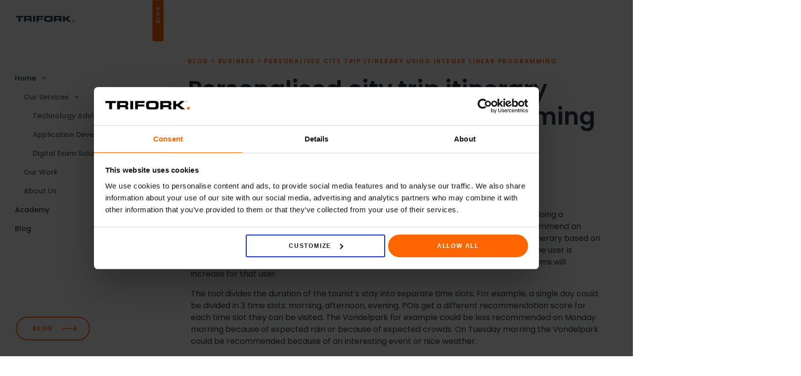

--- FILE ---
content_type: text/html; charset=UTF-8
request_url: https://trifork.nl/blog/personalised-city-trip-itinerary-using-integer-linear-programming/
body_size: 16506
content:
<!doctype html>
<html lang="en-US">
<head>
	<meta charset="UTF-8">
	<meta name="viewport" content="width=device-width, viewport-fit=cover, initial-scale=1">
	
	<link rel="apple-touch-icon" sizes="180x180" href="https://trifork.nl/blog/wp-content/themes/trifork-academy/favicons/apple-touch-icon.png">
	<link rel="icon" type="image/png" sizes="32x32" href="https://trifork.nl/blog/wp-content/themes/trifork-academy/favicons/favicon-32x32.png">
	<link rel="icon" type="image/png" sizes="16x16" href="https://trifork.nl/blog/wp-content/themes/trifork-academy/favicons/favicon-16x16.png">
	<link rel="manifest" href="https://trifork.nl/blog/wp-content/themes/trifork-academy/favicons/site.webmanifest">
	<link rel="mask-icon" href="https://trifork.nl/blog/wp-content/themes/trifork-academy/favicons/safari-pinned-tab.svg" color="#2e333a">
	<meta name="msapplication-TileColor" content="#2e333a">
	<meta name="theme-color" content="#ffffff">

	<script id="Cookiebot" src="https://consent.cookiebot.com/uc.js" data-cbid="af7fcce4-bc11-47f4-9b7b-e60b0e89b6e6" data-blockingmode="auto" type="text/javascript"></script>

	<script src="https://cdnjs.cloudflare.com/ajax/libs/three.js/r124/three.min.js" integrity="sha512-jeYvJdyAYkpQCY/omvCYQo89qA5YxDW4JBT7COPsHT2sOAanwxkZRFeP9gc69b5reSDpZIoyCqZQZcWZkbB5Gw==" crossorigin="anonymous"></script>

<script async src="https://www.googletagmanager.com/gtag/js?id=AW-806903813"></script> <script> window.dataLayer = window.dataLayer || []; function gtag(){dataLayer.push(arguments);} gtag('js', new Date()); gtag('config', 'AW-806903813'); </script>

	<style>
		body{
			padding-left: env(safe-area-inset-left);
			padding-right: env(safe-area-inset-right);
		}
		body .site-header{
			margin-left: env(safe-area-inset-left);
		}
	</style>
	<meta name='robots' content='index, follow, max-image-preview:large, max-snippet:-1, max-video-preview:-1' />
	<style>img:is([sizes="auto" i], [sizes^="auto," i]) { contain-intrinsic-size: 3000px 1500px }</style>
	
	<!-- This site is optimized with the Yoast SEO plugin v24.4 - https://yoast.com/wordpress/plugins/seo/ -->
	<title>Personalised city trip itinerary using integer linear programming - Trifork Blog</title>
	<link rel="canonical" href="https://trifork.nl/blog/personalised-city-trip-itinerary-using-integer-linear-programming/" />
	<meta property="og:locale" content="en_US" />
	<meta property="og:type" content="article" />
	<meta property="og:title" content="Personalised city trip itinerary using integer linear programming - Trifork Blog" />
	<meta property="og:description" content="Case As a research project I have developed an itinerary service. The idea started when I was doing a hackathon with colleagues for the city of Amsterdam (see earlier post).&nbsp;I&nbsp;wanted to recommend an itinerary to a tourist visiting the city of Amsterdam. Furthermore, I&nbsp;wanted to make the itinerary based on the user’s interests to recommend [&hellip;]" />
	<meta property="og:url" content="https://trifork.nl/blog/personalised-city-trip-itinerary-using-integer-linear-programming/" />
	<meta property="og:site_name" content="Trifork Blog" />
	<meta property="article:published_time" content="2016-02-01T08:56:23+00:00" />
	<meta property="og:image" content="https://trifork.nl/articles/wp-content/uploads/sites/3/2016/01/image01-1024x602.png" />
	<meta name="author" content="Marijn van Zelst" />
	<meta name="twitter:card" content="summary_large_image" />
	<meta name="twitter:label1" content="Written by" />
	<meta name="twitter:data1" content="Marijn van Zelst" />
	<meta name="twitter:label2" content="Est. reading time" />
	<meta name="twitter:data2" content="14 minutes" />
	<script type="application/ld+json" class="yoast-schema-graph">{"@context":"https://schema.org","@graph":[{"@type":"WebPage","@id":"https://trifork.nl/blog/personalised-city-trip-itinerary-using-integer-linear-programming/","url":"https://trifork.nl/blog/personalised-city-trip-itinerary-using-integer-linear-programming/","name":"Personalised city trip itinerary using integer linear programming - Trifork Blog","isPartOf":{"@id":"https://trifork.nl/blog/#website"},"primaryImageOfPage":{"@id":"https://trifork.nl/blog/personalised-city-trip-itinerary-using-integer-linear-programming/#primaryimage"},"image":{"@id":"https://trifork.nl/blog/personalised-city-trip-itinerary-using-integer-linear-programming/#primaryimage"},"thumbnailUrl":"https://trifork.nl/articles/wp-content/uploads/sites/3/2016/01/image01-1024x602.png","datePublished":"2016-02-01T08:56:23+00:00","author":{"@id":"https://trifork.nl/blog/#/schema/person/22ae428f1a78038522c2005100c2d74f"},"breadcrumb":{"@id":"https://trifork.nl/blog/personalised-city-trip-itinerary-using-integer-linear-programming/#breadcrumb"},"inLanguage":"en-US","potentialAction":[{"@type":"ReadAction","target":["https://trifork.nl/blog/personalised-city-trip-itinerary-using-integer-linear-programming/"]}]},{"@type":"ImageObject","inLanguage":"en-US","@id":"https://trifork.nl/blog/personalised-city-trip-itinerary-using-integer-linear-programming/#primaryimage","url":"https://trifork.nl/articles/wp-content/uploads/sites/3/2016/01/image01-1024x602.png","contentUrl":"https://trifork.nl/articles/wp-content/uploads/sites/3/2016/01/image01-1024x602.png"},{"@type":"BreadcrumbList","@id":"https://trifork.nl/blog/personalised-city-trip-itinerary-using-integer-linear-programming/#breadcrumb","itemListElement":[{"@type":"ListItem","position":1,"name":"Home","item":"https://trifork.nl/blog/"},{"@type":"ListItem","position":2,"name":"Personalised city trip itinerary using integer linear programming"}]},{"@type":"WebSite","@id":"https://trifork.nl/blog/#website","url":"https://trifork.nl/blog/","name":"Trifork Blog","description":"Keep updated on the technical solutions Trifork is working on!","potentialAction":[{"@type":"SearchAction","target":{"@type":"EntryPoint","urlTemplate":"https://trifork.nl/blog/?s={search_term_string}"},"query-input":{"@type":"PropertyValueSpecification","valueRequired":true,"valueName":"search_term_string"}}],"inLanguage":"en-US"},{"@type":"Person","@id":"https://trifork.nl/blog/#/schema/person/22ae428f1a78038522c2005100c2d74f","name":"Marijn van Zelst","image":{"@type":"ImageObject","inLanguage":"en-US","@id":"https://trifork.nl/blog/#/schema/person/image/","url":"https://secure.gravatar.com/avatar/135e658e2ebd2b761840fb1f0398e880?s=96&d=mm&r=g","contentUrl":"https://secure.gravatar.com/avatar/135e658e2ebd2b761840fb1f0398e880?s=96&d=mm&r=g","caption":"Marijn van Zelst"},"sameAs":["http://trifork.com"],"url":"https://trifork.nl/blog/author/marijnz/"}]}</script>
	<!-- / Yoast SEO plugin. -->


<link rel='dns-prefetch' href='//plausible.io' />
<link rel='dns-prefetch' href='//cdnjs.cloudflare.com' />
<link rel='dns-prefetch' href='//unpkg.com' />
<link rel="alternate" type="application/rss+xml" title="Trifork Blog &raquo; Feed" href="https://trifork.nl/blog/feed/" />
<link rel="alternate" type="application/rss+xml" title="Trifork Blog &raquo; Comments Feed" href="https://trifork.nl/blog/comments/feed/" />
<link rel="alternate" type="application/rss+xml" title="Trifork Blog &raquo; Personalised city trip itinerary using integer linear programming Comments Feed" href="https://trifork.nl/blog/personalised-city-trip-itinerary-using-integer-linear-programming/feed/" />
<script type="text/javascript">
/* <![CDATA[ */
window._wpemojiSettings = {"baseUrl":"https:\/\/s.w.org\/images\/core\/emoji\/15.0.3\/72x72\/","ext":".png","svgUrl":"https:\/\/s.w.org\/images\/core\/emoji\/15.0.3\/svg\/","svgExt":".svg","source":{"concatemoji":"https:\/\/trifork.nl\/blog\/wp-includes\/js\/wp-emoji-release.min.js?ver=ef70a8d252d309e7ecfe50f02d1f7fbb"}};
/*! This file is auto-generated */
!function(i,n){var o,s,e;function c(e){try{var t={supportTests:e,timestamp:(new Date).valueOf()};sessionStorage.setItem(o,JSON.stringify(t))}catch(e){}}function p(e,t,n){e.clearRect(0,0,e.canvas.width,e.canvas.height),e.fillText(t,0,0);var t=new Uint32Array(e.getImageData(0,0,e.canvas.width,e.canvas.height).data),r=(e.clearRect(0,0,e.canvas.width,e.canvas.height),e.fillText(n,0,0),new Uint32Array(e.getImageData(0,0,e.canvas.width,e.canvas.height).data));return t.every(function(e,t){return e===r[t]})}function u(e,t,n){switch(t){case"flag":return n(e,"\ud83c\udff3\ufe0f\u200d\u26a7\ufe0f","\ud83c\udff3\ufe0f\u200b\u26a7\ufe0f")?!1:!n(e,"\ud83c\uddfa\ud83c\uddf3","\ud83c\uddfa\u200b\ud83c\uddf3")&&!n(e,"\ud83c\udff4\udb40\udc67\udb40\udc62\udb40\udc65\udb40\udc6e\udb40\udc67\udb40\udc7f","\ud83c\udff4\u200b\udb40\udc67\u200b\udb40\udc62\u200b\udb40\udc65\u200b\udb40\udc6e\u200b\udb40\udc67\u200b\udb40\udc7f");case"emoji":return!n(e,"\ud83d\udc26\u200d\u2b1b","\ud83d\udc26\u200b\u2b1b")}return!1}function f(e,t,n){var r="undefined"!=typeof WorkerGlobalScope&&self instanceof WorkerGlobalScope?new OffscreenCanvas(300,150):i.createElement("canvas"),a=r.getContext("2d",{willReadFrequently:!0}),o=(a.textBaseline="top",a.font="600 32px Arial",{});return e.forEach(function(e){o[e]=t(a,e,n)}),o}function t(e){var t=i.createElement("script");t.src=e,t.defer=!0,i.head.appendChild(t)}"undefined"!=typeof Promise&&(o="wpEmojiSettingsSupports",s=["flag","emoji"],n.supports={everything:!0,everythingExceptFlag:!0},e=new Promise(function(e){i.addEventListener("DOMContentLoaded",e,{once:!0})}),new Promise(function(t){var n=function(){try{var e=JSON.parse(sessionStorage.getItem(o));if("object"==typeof e&&"number"==typeof e.timestamp&&(new Date).valueOf()<e.timestamp+604800&&"object"==typeof e.supportTests)return e.supportTests}catch(e){}return null}();if(!n){if("undefined"!=typeof Worker&&"undefined"!=typeof OffscreenCanvas&&"undefined"!=typeof URL&&URL.createObjectURL&&"undefined"!=typeof Blob)try{var e="postMessage("+f.toString()+"("+[JSON.stringify(s),u.toString(),p.toString()].join(",")+"));",r=new Blob([e],{type:"text/javascript"}),a=new Worker(URL.createObjectURL(r),{name:"wpTestEmojiSupports"});return void(a.onmessage=function(e){c(n=e.data),a.terminate(),t(n)})}catch(e){}c(n=f(s,u,p))}t(n)}).then(function(e){for(var t in e)n.supports[t]=e[t],n.supports.everything=n.supports.everything&&n.supports[t],"flag"!==t&&(n.supports.everythingExceptFlag=n.supports.everythingExceptFlag&&n.supports[t]);n.supports.everythingExceptFlag=n.supports.everythingExceptFlag&&!n.supports.flag,n.DOMReady=!1,n.readyCallback=function(){n.DOMReady=!0}}).then(function(){return e}).then(function(){var e;n.supports.everything||(n.readyCallback(),(e=n.source||{}).concatemoji?t(e.concatemoji):e.wpemoji&&e.twemoji&&(t(e.twemoji),t(e.wpemoji)))}))}((window,document),window._wpemojiSettings);
/* ]]> */
</script>
<style id='wp-emoji-styles-inline-css' type='text/css'>

	img.wp-smiley, img.emoji {
		display: inline !important;
		border: none !important;
		box-shadow: none !important;
		height: 1em !important;
		width: 1em !important;
		margin: 0 0.07em !important;
		vertical-align: -0.1em !important;
		background: none !important;
		padding: 0 !important;
	}
</style>
<link rel='stylesheet' id='wp-block-library-css' href='https://trifork.nl/blog/wp-includes/css/dist/block-library/style.min.css?ver=ef70a8d252d309e7ecfe50f02d1f7fbb' type='text/css' media='all' />
<style id='classic-theme-styles-inline-css' type='text/css'>
/*! This file is auto-generated */
.wp-block-button__link{color:#fff;background-color:#32373c;border-radius:9999px;box-shadow:none;text-decoration:none;padding:calc(.667em + 2px) calc(1.333em + 2px);font-size:1.125em}.wp-block-file__button{background:#32373c;color:#fff;text-decoration:none}
</style>
<style id='global-styles-inline-css' type='text/css'>
:root{--wp--preset--aspect-ratio--square: 1;--wp--preset--aspect-ratio--4-3: 4/3;--wp--preset--aspect-ratio--3-4: 3/4;--wp--preset--aspect-ratio--3-2: 3/2;--wp--preset--aspect-ratio--2-3: 2/3;--wp--preset--aspect-ratio--16-9: 16/9;--wp--preset--aspect-ratio--9-16: 9/16;--wp--preset--color--black: #000000;--wp--preset--color--cyan-bluish-gray: #abb8c3;--wp--preset--color--white: #ffffff;--wp--preset--color--pale-pink: #f78da7;--wp--preset--color--vivid-red: #cf2e2e;--wp--preset--color--luminous-vivid-orange: #ff6900;--wp--preset--color--luminous-vivid-amber: #fcb900;--wp--preset--color--light-green-cyan: #7bdcb5;--wp--preset--color--vivid-green-cyan: #00d084;--wp--preset--color--pale-cyan-blue: #8ed1fc;--wp--preset--color--vivid-cyan-blue: #0693e3;--wp--preset--color--vivid-purple: #9b51e0;--wp--preset--gradient--vivid-cyan-blue-to-vivid-purple: linear-gradient(135deg,rgba(6,147,227,1) 0%,rgb(155,81,224) 100%);--wp--preset--gradient--light-green-cyan-to-vivid-green-cyan: linear-gradient(135deg,rgb(122,220,180) 0%,rgb(0,208,130) 100%);--wp--preset--gradient--luminous-vivid-amber-to-luminous-vivid-orange: linear-gradient(135deg,rgba(252,185,0,1) 0%,rgba(255,105,0,1) 100%);--wp--preset--gradient--luminous-vivid-orange-to-vivid-red: linear-gradient(135deg,rgba(255,105,0,1) 0%,rgb(207,46,46) 100%);--wp--preset--gradient--very-light-gray-to-cyan-bluish-gray: linear-gradient(135deg,rgb(238,238,238) 0%,rgb(169,184,195) 100%);--wp--preset--gradient--cool-to-warm-spectrum: linear-gradient(135deg,rgb(74,234,220) 0%,rgb(151,120,209) 20%,rgb(207,42,186) 40%,rgb(238,44,130) 60%,rgb(251,105,98) 80%,rgb(254,248,76) 100%);--wp--preset--gradient--blush-light-purple: linear-gradient(135deg,rgb(255,206,236) 0%,rgb(152,150,240) 100%);--wp--preset--gradient--blush-bordeaux: linear-gradient(135deg,rgb(254,205,165) 0%,rgb(254,45,45) 50%,rgb(107,0,62) 100%);--wp--preset--gradient--luminous-dusk: linear-gradient(135deg,rgb(255,203,112) 0%,rgb(199,81,192) 50%,rgb(65,88,208) 100%);--wp--preset--gradient--pale-ocean: linear-gradient(135deg,rgb(255,245,203) 0%,rgb(182,227,212) 50%,rgb(51,167,181) 100%);--wp--preset--gradient--electric-grass: linear-gradient(135deg,rgb(202,248,128) 0%,rgb(113,206,126) 100%);--wp--preset--gradient--midnight: linear-gradient(135deg,rgb(2,3,129) 0%,rgb(40,116,252) 100%);--wp--preset--font-size--small: 13px;--wp--preset--font-size--medium: 20px;--wp--preset--font-size--large: 36px;--wp--preset--font-size--x-large: 42px;--wp--preset--spacing--20: 0.44rem;--wp--preset--spacing--30: 0.67rem;--wp--preset--spacing--40: 1rem;--wp--preset--spacing--50: 1.5rem;--wp--preset--spacing--60: 2.25rem;--wp--preset--spacing--70: 3.38rem;--wp--preset--spacing--80: 5.06rem;--wp--preset--shadow--natural: 6px 6px 9px rgba(0, 0, 0, 0.2);--wp--preset--shadow--deep: 12px 12px 50px rgba(0, 0, 0, 0.4);--wp--preset--shadow--sharp: 6px 6px 0px rgba(0, 0, 0, 0.2);--wp--preset--shadow--outlined: 6px 6px 0px -3px rgba(255, 255, 255, 1), 6px 6px rgba(0, 0, 0, 1);--wp--preset--shadow--crisp: 6px 6px 0px rgba(0, 0, 0, 1);}:where(.is-layout-flex){gap: 0.5em;}:where(.is-layout-grid){gap: 0.5em;}body .is-layout-flex{display: flex;}.is-layout-flex{flex-wrap: wrap;align-items: center;}.is-layout-flex > :is(*, div){margin: 0;}body .is-layout-grid{display: grid;}.is-layout-grid > :is(*, div){margin: 0;}:where(.wp-block-columns.is-layout-flex){gap: 2em;}:where(.wp-block-columns.is-layout-grid){gap: 2em;}:where(.wp-block-post-template.is-layout-flex){gap: 1.25em;}:where(.wp-block-post-template.is-layout-grid){gap: 1.25em;}.has-black-color{color: var(--wp--preset--color--black) !important;}.has-cyan-bluish-gray-color{color: var(--wp--preset--color--cyan-bluish-gray) !important;}.has-white-color{color: var(--wp--preset--color--white) !important;}.has-pale-pink-color{color: var(--wp--preset--color--pale-pink) !important;}.has-vivid-red-color{color: var(--wp--preset--color--vivid-red) !important;}.has-luminous-vivid-orange-color{color: var(--wp--preset--color--luminous-vivid-orange) !important;}.has-luminous-vivid-amber-color{color: var(--wp--preset--color--luminous-vivid-amber) !important;}.has-light-green-cyan-color{color: var(--wp--preset--color--light-green-cyan) !important;}.has-vivid-green-cyan-color{color: var(--wp--preset--color--vivid-green-cyan) !important;}.has-pale-cyan-blue-color{color: var(--wp--preset--color--pale-cyan-blue) !important;}.has-vivid-cyan-blue-color{color: var(--wp--preset--color--vivid-cyan-blue) !important;}.has-vivid-purple-color{color: var(--wp--preset--color--vivid-purple) !important;}.has-black-background-color{background-color: var(--wp--preset--color--black) !important;}.has-cyan-bluish-gray-background-color{background-color: var(--wp--preset--color--cyan-bluish-gray) !important;}.has-white-background-color{background-color: var(--wp--preset--color--white) !important;}.has-pale-pink-background-color{background-color: var(--wp--preset--color--pale-pink) !important;}.has-vivid-red-background-color{background-color: var(--wp--preset--color--vivid-red) !important;}.has-luminous-vivid-orange-background-color{background-color: var(--wp--preset--color--luminous-vivid-orange) !important;}.has-luminous-vivid-amber-background-color{background-color: var(--wp--preset--color--luminous-vivid-amber) !important;}.has-light-green-cyan-background-color{background-color: var(--wp--preset--color--light-green-cyan) !important;}.has-vivid-green-cyan-background-color{background-color: var(--wp--preset--color--vivid-green-cyan) !important;}.has-pale-cyan-blue-background-color{background-color: var(--wp--preset--color--pale-cyan-blue) !important;}.has-vivid-cyan-blue-background-color{background-color: var(--wp--preset--color--vivid-cyan-blue) !important;}.has-vivid-purple-background-color{background-color: var(--wp--preset--color--vivid-purple) !important;}.has-black-border-color{border-color: var(--wp--preset--color--black) !important;}.has-cyan-bluish-gray-border-color{border-color: var(--wp--preset--color--cyan-bluish-gray) !important;}.has-white-border-color{border-color: var(--wp--preset--color--white) !important;}.has-pale-pink-border-color{border-color: var(--wp--preset--color--pale-pink) !important;}.has-vivid-red-border-color{border-color: var(--wp--preset--color--vivid-red) !important;}.has-luminous-vivid-orange-border-color{border-color: var(--wp--preset--color--luminous-vivid-orange) !important;}.has-luminous-vivid-amber-border-color{border-color: var(--wp--preset--color--luminous-vivid-amber) !important;}.has-light-green-cyan-border-color{border-color: var(--wp--preset--color--light-green-cyan) !important;}.has-vivid-green-cyan-border-color{border-color: var(--wp--preset--color--vivid-green-cyan) !important;}.has-pale-cyan-blue-border-color{border-color: var(--wp--preset--color--pale-cyan-blue) !important;}.has-vivid-cyan-blue-border-color{border-color: var(--wp--preset--color--vivid-cyan-blue) !important;}.has-vivid-purple-border-color{border-color: var(--wp--preset--color--vivid-purple) !important;}.has-vivid-cyan-blue-to-vivid-purple-gradient-background{background: var(--wp--preset--gradient--vivid-cyan-blue-to-vivid-purple) !important;}.has-light-green-cyan-to-vivid-green-cyan-gradient-background{background: var(--wp--preset--gradient--light-green-cyan-to-vivid-green-cyan) !important;}.has-luminous-vivid-amber-to-luminous-vivid-orange-gradient-background{background: var(--wp--preset--gradient--luminous-vivid-amber-to-luminous-vivid-orange) !important;}.has-luminous-vivid-orange-to-vivid-red-gradient-background{background: var(--wp--preset--gradient--luminous-vivid-orange-to-vivid-red) !important;}.has-very-light-gray-to-cyan-bluish-gray-gradient-background{background: var(--wp--preset--gradient--very-light-gray-to-cyan-bluish-gray) !important;}.has-cool-to-warm-spectrum-gradient-background{background: var(--wp--preset--gradient--cool-to-warm-spectrum) !important;}.has-blush-light-purple-gradient-background{background: var(--wp--preset--gradient--blush-light-purple) !important;}.has-blush-bordeaux-gradient-background{background: var(--wp--preset--gradient--blush-bordeaux) !important;}.has-luminous-dusk-gradient-background{background: var(--wp--preset--gradient--luminous-dusk) !important;}.has-pale-ocean-gradient-background{background: var(--wp--preset--gradient--pale-ocean) !important;}.has-electric-grass-gradient-background{background: var(--wp--preset--gradient--electric-grass) !important;}.has-midnight-gradient-background{background: var(--wp--preset--gradient--midnight) !important;}.has-small-font-size{font-size: var(--wp--preset--font-size--small) !important;}.has-medium-font-size{font-size: var(--wp--preset--font-size--medium) !important;}.has-large-font-size{font-size: var(--wp--preset--font-size--large) !important;}.has-x-large-font-size{font-size: var(--wp--preset--font-size--x-large) !important;}
:where(.wp-block-post-template.is-layout-flex){gap: 1.25em;}:where(.wp-block-post-template.is-layout-grid){gap: 1.25em;}
:where(.wp-block-columns.is-layout-flex){gap: 2em;}:where(.wp-block-columns.is-layout-grid){gap: 2em;}
:root :where(.wp-block-pullquote){font-size: 1.5em;line-height: 1.6;}
</style>
<link rel='stylesheet' id='style-css' href='https://trifork.nl/blog/wp-content/themes/trifork-academy/style.css?ver=20230429' type='text/css' media='all' />
<link rel='stylesheet' id='swiper-css' href='https://unpkg.com/swiper@8/swiper-bundle.min.css?ver=20230426' type='text/css' media='all' />
<script type="text/javascript" defer data-domain='trifork.nl' data-api='https://plausible.io/api/event' data-cfasync='false' src="https://plausible.io/js/plausible.outbound-links.js?ver=2.1.4" id="plausible"></script>
<script type="text/javascript" id="plausible-analytics-js-after">
/* <![CDATA[ */
window.plausible = window.plausible || function() { (window.plausible.q = window.plausible.q || []).push(arguments) }
/* ]]> */
</script>
<script type="text/javascript" src="https://trifork.nl/blog/wp-includes/js/jquery/jquery.min.js?ver=3.7.1" id="jquery-core-js"></script>
<script type="text/javascript" src="https://trifork.nl/blog/wp-includes/js/jquery/jquery-migrate.min.js?ver=3.4.1" id="jquery-migrate-js"></script>
<link rel="https://api.w.org/" href="https://trifork.nl/blog/wp-json/" /><link rel="alternate" title="JSON" type="application/json" href="https://trifork.nl/blog/wp-json/wp/v2/posts/14528" /><link rel="EditURI" type="application/rsd+xml" title="RSD" href="https://trifork.nl/blog/xmlrpc.php?rsd" />

<link rel='shortlink' href='https://trifork.nl/blog/?p=14528' />
<link rel="alternate" title="oEmbed (JSON)" type="application/json+oembed" href="https://trifork.nl/blog/wp-json/oembed/1.0/embed?url=https%3A%2F%2Ftrifork.nl%2Fblog%2Fpersonalised-city-trip-itinerary-using-integer-linear-programming%2F" />
<link rel="alternate" title="oEmbed (XML)" type="text/xml+oembed" href="https://trifork.nl/blog/wp-json/oembed/1.0/embed?url=https%3A%2F%2Ftrifork.nl%2Fblog%2Fpersonalised-city-trip-itinerary-using-integer-linear-programming%2F&#038;format=xml" />
<!-- HubSpot WordPress Plugin v11.1.82: embed JS disabled as a portalId has not yet been configured --><meta name='plausible-analytics-version' content='2.1.4' />
    <script id="Cookiebot" src="https://consent.cookiebot.com/uc.js" data-cbid="af7fcce4-bc11-47f4-9b7b-e60b0e89b6e6" data-blockingmode="auto" type="text/javascript"></script>
    <link rel="pingback" href="https://trifork.nl/blog/xmlrpc.php"><link rel="icon" href="https://trifork.nl/blog/wp-content/uploads/sites/3/2023/10/cropped-Trifork-Favicon-32x32.png" sizes="32x32" />
<link rel="icon" href="https://trifork.nl/blog/wp-content/uploads/sites/3/2023/10/cropped-Trifork-Favicon-192x192.png" sizes="192x192" />
<link rel="apple-touch-icon" href="https://trifork.nl/blog/wp-content/uploads/sites/3/2023/10/cropped-Trifork-Favicon-180x180.png" />
<meta name="msapplication-TileImage" content="https://trifork.nl/blog/wp-content/uploads/sites/3/2023/10/cropped-Trifork-Favicon-270x270.png" />
</head>

<body class="post-template-default single single-post postid-14528 single-format-standard no-sidebar" id="top">
<div class="full-gradient-background"></div>
	<header class="site-header">
		<div class="dw-container">
			<span class="investor-badge">Blog</span>
			<div class="col logo-col">
				<a href="https://trifork.nl/" class="logo">
					<img class="site-logo" src="https://trifork.nl/blog/wp-content/themes/trifork-academy/dw-img/logo-trifork-dark.svg" alt="Trifork Logo">
				</a>
			</div>
			<nav class="col menu-col">
				<ul id="primary-menu" class="menu"><li id="menu-item-21016" class="menu-item menu-item-type-custom menu-item-object-custom menu-item-has-children menu-item-21016 open-submenu"><a>Home</a>
<ul class="sub-menu">
	<li id="menu-item-21008" class="menu-item menu-item-type-custom menu-item-object-custom menu-item-has-children menu-item-21008 open-submenu"><a>Our Services</a>
	<ul class="sub-menu">
		<li id="menu-item-21009" class="menu-item menu-item-type-custom menu-item-object-custom menu-item-21009"><a href="https://trifork.nl/technology-advisory/">Technology Advisory</a></li>
		<li id="menu-item-21010" class="menu-item menu-item-type-custom menu-item-object-custom menu-item-21010"><a href="https://trifork.nl/application-development/">Application Development</a></li>
		<li id="menu-item-21011" class="menu-item menu-item-type-custom menu-item-object-custom menu-item-21011"><a href="https://trifork.nl/digital-exam-solutions/">Digital Exam Solutions</a></li>
	</ul>
</li>
	<li id="menu-item-21013" class="menu-item menu-item-type-custom menu-item-object-custom menu-item-21013"><a href="https://trifork.nl/our-work/">Our Work</a></li>
	<li id="menu-item-21012" class="menu-item menu-item-type-custom menu-item-object-custom menu-item-21012"><a href="https://trifork.nl/about-us/">About Us</a></li>
</ul>
</li>
<li id="menu-item-18" class="menu-item menu-item-type-custom menu-item-object-custom menu-item-18"><a href="https://trifork.nl/academy/">Academy</a></li>
<li id="menu-item-20743" class="menu-item menu-item-type-custom menu-item-object-custom menu-item-home menu-item-20743"><a href="https://trifork.nl/blog/">Blog</a></li>
</ul>				<script>
					//Prepare menus
					var submenus = document.querySelectorAll(".menu-item .sub-menu");
					for (var i=0; i<submenus.length; i++){
						submenus[i].style = "display: none";
					}
					var ancestors = document.querySelectorAll(".menu-item.current-menu-ancestor");
					for (var i=0; i<ancestors.length; i++){
						ancestors[i].classList.add("openMenu");
					}
					submenus = document.querySelectorAll(".menu-item.current-menu-ancestor>.sub-menu");
					for (var i=0; i<submenus.length; i++){
						submenus[i].style = "";
					}


					var ancestors = document.querySelectorAll(".menu-item-has-children.open-submenu");
					for (var i=0; i<ancestors.length; i++){
						ancestors[i].classList.add("openMenu");
					}
					submenus = document.querySelectorAll(".menu-item-has-children.open-submenu>.sub-menu");
					for (var i=0; i<submenus.length; i++){
						submenus[i].style = "";
					}


					
					
				</script>

				
			</nav>
			<div class="big-button-wrap fixed">
				
								<a class="investor-button button button-with-arrow" href="https://trifork.nl/blog/" target="">
					<span>Blog</span>
					<svg class="arrow" fill="none" height="24" viewBox="0 0 32 24" width="32" xmlns="http://www.w3.org/2000/svg"><path d="m1 11.25c-.414214 0-.75.3358-.75.75s.335786.75.75.75zm30.5303 1.2803c.2929-.2929.2929-.7677 0-1.0606l-4.7729-4.773c-.2929-.2929-.7678-.2929-1.0607 0-.2929.29289-.2929.76776 0 1.06066l4.2426 4.24264-4.2426 4.2426c-.2929.2929-.2929.7678 0 1.0607s.7678.2929 1.0607 0zm-30.5303.2197h30v-1.5h-30z" class="icon-color" fill="#ff6600"></path></svg>
				</a>
							</div>
			<button class="site-mobile-menu">
				<span></span>
				<span></span>
			</button>
		</div>
	</header><!-- <div class="body-color-change" data-color="col-1"></div> -->
<!-- <div class="body-color-change" data-color='col-1'></div> -->

	<main id="main" class="site-main">
			
		<article>
			<div class="wrap">
									<!-- ARTICLE TITLE -->
					
					<section class="post-hero blog-post-hero">
						<div class="hero-content">
							<div class="top">
								<div class="breadcrumb ">
									<div class="breadcrumbs"><a class="link category" href="https://trifork.nl/blog">Blog</a><span class="breadcrumb-separator category">&nbsp;>&nbsp;</span><a class="link category" href="https://trifork.nl/blog/category/business/">Business</a><span class="breadcrumb-separator category">&nbsp;>&nbsp;</span><span class="current  category">Personalised city trip itinerary using integer linear programming</span></div>								</div>
																<h1 class="hero-title h4-md h5 wide">Personalised city trip itinerary using integer linear programming</h1>
																<div class="blog-author-part" >										
									<span class="image"><img alt='' src='https://secure.gravatar.com/avatar/135e658e2ebd2b761840fb1f0398e880?s=96&#038;d=mm&#038;r=g' srcset='https://secure.gravatar.com/avatar/135e658e2ebd2b761840fb1f0398e880?s=192&#038;d=mm&#038;r=g 2x' class='avatar avatar-96 photo' height='96' width='96' decoding='async'/></span><span>by&nbsp;</span><a href="https://trifork.nl/blog/author/marijnz/" class="name">Marijn van Zelst</a><span>,&nbsp;</span><span class="date">February 1, 2016</span>
								</div>
							</div>
						</div>
					</section>
					
					<section class="blog-content">
						<div class="wysiwyg">

							<h2><strong>Case</strong></h2>
<p>As a research project I have developed an itinerary service. The idea started when I was doing a hackathon with colleagues for the city of Amsterdam (see earlier <a href="https://blog.trifork.com/2015/11/10/city-wide-crowd-management-in-amsterdam/" target="_blank" rel="noopener">post</a>).&nbsp;I&nbsp;wanted to recommend an itinerary to a tourist visiting the city of Amsterdam. Furthermore, I&nbsp;wanted to make the itinerary based on the user’s interests to recommend interesting places and activities for him in the city. If the user is interested in modern art for example, the recommendation scores for modern art museums will increase for that user.</p>
<p>The tool divides the duration of the tourist’s stay into separate time slots. For example,&nbsp;a single day could be divided&nbsp;in 3 time slots: morning, afternoon, evening. POIs get a different recommendation score for each time slot they can be visited. The Vondelpark for example could be less recommended on Monday morning because of expected rain or because of expected crowds. On Tuesday morning the Vondelpark could be recommended because of an interesting event or nice weather.</p>
<p>The itinerary tool will try to limit travel time between the recommended POIs (point of interests). In this way the tourist will not waste time on travailing. The user can also set a budget for the entire itinerary.</p>
<p>By taking all these considerations into account the tool should be able to aid the user in making good decisions about which places to visit and when to visit them.</p>
<p>Here is a screenshot of the user interface of the itinerary tool that was created as part of the research project:</p>
<p><a href="https://trifork.nl/articles/wp-content/uploads/sites/3/2016/01/image01.png"><img fetchpriority="high" decoding="async" class="alignnone size-large" src="https://trifork.nl/articles/wp-content/uploads/sites/3/2016/01/image01-1024x602.png" alt="image01" width="1024" height="602"></a></p>
<p><a href="https://trifork.nl/articles/wp-content/uploads/sites/3/2016/01/image01.png"><span id="more-14528"></span></a></p>
<p>In this blog I&#8217;m going to explain the techniques used in making the itinerary planning algorithm. The calculation of the recommendation scores for the POIs is handled by another system (a recommendation engine) and is not described in this blog.</p>
<h2><strong>Problem</strong></h2>
<p>When creating an itinerary (or for that matter any kind of optimised planning) where you have a lot of possible solutions, you quickly run into the situation that you can’t find an the perfect solution by trying all combinations. The amount of feasible&nbsp;combinations you have in making the itinerary practically rules out the possibility to try out all combinations to find an optimised one.</p>
<p>Let’s say we want to plan a trip where we visit 6 POIs in the city of Amsterdam in succession. A quick look on Google maps shows you how many POIs are in the city of Amsterdam.</p>
<p>Below is the an overview of museums in the city of Amsterdam:</p>
<p><a href="https://trifork.nl/articles/wp-content/uploads/sites/3/2016/01/image00.png"><img decoding="async" class="alignnone" src="https://trifork.nl/articles/wp-content/uploads/sites/3/2016/01/image00.png" alt="image00" width="748" height="764"></a></p>
<p>The amount of restaurants in Amsterdam is even more impressive:</p>
<p><a href="https://trifork.nl/articles/wp-content/uploads/sites/3/2016/01/image02.png"><img loading="lazy" decoding="async" class="alignnone" src="https://trifork.nl/articles/wp-content/uploads/sites/3/2016/01/image02.png" alt="image02" width="746" height="792"></a></p>
<h2><strong>Brute force attempt</strong></h2>
<p>Let’s say there are about a 1,000 POIs in the city of Amsterdam. If you’d want to try out all combinations to find the most optimum itinerary for 6 time slots you get the following amount of combinations: 1,000 * 1,000 * 1,000 * 1,000 * 1,000 * 1,000 = 1,000,000,000,000,000,000.</p>
<p><em>Remember that the order in which you visit the POIs does matter, as each combination of a time slot and a POI has it’s own recommendation score. For simplicity I don’t take into account that you may not want to visit the same POI twice, this would slightly reduce the amount of permutations.</em></p>
<p>If you can make an implementation that can check 100,000 combinations per second, it will take you about 300,000 years to try out all combinations. I doubt that the city of Amsterdam will still have the same tourist attractions in the amount of time it takes to find the most optimum itinerary.</p>
<p>Here is an example of how we can solve this by trying all combinations.</p>
<p>(for the complete example see LargeItineraryBruteForce.java)</p>
<pre class="brush:java">// List of pois
List pois = IntStream.range(0, 1000)
       .mapToObj(i -&gt; "poi" + i)
       .collect(Collectors.toList());

// Weight per poi
Map&lt;String, Integer&gt; weightPerPoi = new HashMap&lt;&gt;();
Random random = new Random();
for (String poi : pois) {
   weightPerPoi.put(poi, random.nextInt(10000) + 1);
}

int maxSum = 0;
for (String poiTimeSlot1 : pois) {
   for (String poiTimeSlot2 : pois) {
       for (String poiTimeSlot3 : pois) {
           for (String poiTimeSlot4 : pois) {
               for (String poiTimeSlot5 : pois) {
                   for (String poiTimeSlot6 : pois) {
                       // Calculate the sum of recommendations
                       int sum = weightPerPoi.get(poiTimeSlot1) +
                               weightPerPoi.get(poiTimeSlot2) +
                               weightPerPoi.get(poiTimeSlot3) +
                               weightPerPoi.get(poiTimeSlot4) +
                               weightPerPoi.get(poiTimeSlot5) +
                               weightPerPoi.get(poiTimeSlot6);

                       // Check if we have a new best solution
                       if(sum &gt; maxSum){
                           maxSum = sum;
                           List solution = Arrays.asList(poiTimeSlot1,
                                   poiTimeSlot2,
                                   poiTimeSlot3,
                                   poiTimeSlot4,
                                   poiTimeSlot5,
                                   poiTimeSlot6);
                           System.out.println("Found new best solution: " + solution + ", sum:" + sum);
                       }

                   }
               }
           }
       }
   }
}
</pre>
<p>(I didn’t implement any checks for visiting duplicate pois for brevity)</p>
<p>On my machine this calculation will take about 3000 years, which is not very practical.</p>
<p><em>The example given was actually still a simple one, probably there are some shortcuts imaginable. However, one of the features in the actual planning algorithm is that it also takes into account the distance between each POI to make sure you don’t travel too much between them. Furthermore, there is also a constraint that takes the costs of the POIs into account. In this way a user can set a budget for his trip. These features add more complexity which makes the brute force attempt even more unfeasible because optimizations, or shortcuts within the brute force program become much harder.</em></p>
<h2>Integer linear programming</h2>
<p>Let’s see if we can find a better solution which can solve the problem in near real time. Luckily there are techniques specialised in solving these kinds of optimization problems. One of these techniques is ILP (Integer Linear Programming). With ILP you write the problem in a mathematical form and let an algorithm (also called a solver) come up with an optimised solution. The mathematical form contains constraints that specify the desired properties of the solution.</p>
<h3>History</h3>
<p>Linear programming has been around for a long time. According to wikipedia linear programming was already being researched in the 1940s. Optimization is central to any problem involving decision making. It’s found to be useful in a lot of different problem domains in economics, engineering like production planning, scheduling, transportation planning, telecommunications networks and cellular networks.</p>
<h3>Problem specification</h3>
<p>Integer linear programming works by optimising the output of a linear function. For example:</p>
<p>a * 1 + b * 4 + c * 5</p>
<p>a, b and c are the variables in the function. 1, 4 and 5 are the multipliers in the function. If we set the values of a, b and c to 8, 9 and 10 we can calculate the outcome of the linear function:</p>
<p>(a) 8 * 1 + (b) 9 * 4 + (c) 10 * 5 = 94</p>
<p>The linear function of the itinerary planning, also called the objective function, contains a variable for each of the poi’s for each time slot.</p>
<p>For example, if we want to plan a trip where we have two possible POIs and two time slots we have 4 combinations possible in making the itinerary, 2 time slots times 2 POIs. We define a variable for the Rijksmuseum in the morning and one for the Rijksmuseum on in the afternoon.</p>
<p>Each of these variables has an associated multiplier or weight for that POI/time slot combination. In the case of only two POIs and two time slots, the linear function would consist of the following components:</p>
<p>a = Rijksmuseum morning<br />
b = Rijksmuseum afternoon<br />
c = van Gogh museum morning<br />
d = van Gogh museum afternoon</p>
<p>Together with the weight, in this case recommendation score, the objective function would look like this:</p>
<p>a * 6 + b * 9 + c * 5 + d * 5</p>
<p>The algorithm will try to find a value for each of the variables that maximizes the output of this function. Without any constraints this would be the most optimum solution:</p>
<p>infinity * 3 + infinity * 9 + infinity * 5 + infinity * 5 = infinity</p>
<p>So the algorithm is trying to tell us that in order for the most optimum day you have to go infinite times to the Rijksmuseum in the morning, an infinite times to the Rijksmuseum in the afternoon, an infinite times to the van Gogh museum in the morning and an infinite times to the van Gogh museum in the afternoon. This maximizes the output of the objective function.</p>
<p>Not very practical to visit a museum infinite times, is it? Let’s try adding some constraints. Let’s first add a constraint for each museum per time slot so that you can only go once to every museum per time slot. Here is the constraint that limits variable a, the Rijksmuseum in the morning, to be either 0 (don’t visit) or 1 (visit).</p>
<p>A constraint is basically a row of multipliers combined with an operator and a value. This constraint is met if the sum of the variables combined with the multipliers plus the offset is lower or equal to 1.</p>
<table style="border-collapse: collapse;margin-right: auto" cellspacing="0" cellpadding="0">
<tbody>
<tr style="height: 0pt">
<td style="padding: 5pt 5pt 5pt 5pt;vertical-align: top;width: 66.9pt;border: 1pt solid #000000" colspan="1" rowspan="1">
<p style="padding-top: 0pt;padding-bottom: 0pt;line-height: 1.0;text-align: left"><span style="vertical-align: baseline">variable</span></p>
</td>
<td style="padding: 5pt 5pt 5pt 5pt;vertical-align: top;width: 66.9pt;border: 1pt solid #000000" colspan="1" rowspan="1">
<p style="padding-top: 0pt;padding-bottom: 0pt;line-height: 1.0;text-align: left"><span style="vertical-align: baseline">multiplier</span></p>
</td>
<td style="padding: 5pt 5pt 5pt 5pt;vertical-align: top;width: 66.9pt;border: 1pt solid #000000" colspan="1" rowspan="1">
<p style="padding-top: 0pt;padding-bottom: 0pt;line-height: 1.0;text-align: left"><span style="vertical-align: baseline">operator</span></p>
</td>
<td style="padding: 5pt 5pt 5pt 5pt;vertical-align: top;width: 66.9pt;border: 1pt solid #000000" colspan="1" rowspan="1">
<p style="padding-top: 0pt;padding-bottom: 0pt;line-height: 1.0;text-align: left"><span style="vertical-align: baseline">value</span></p>
</td>
</tr>
<tr style="height: 0pt">
<td style="padding: 5pt 5pt 5pt 5pt;vertical-align: top;width: 66.9pt;border: 1pt solid #000000" colspan="1" rowspan="1">
<p style="padding-top: 0pt;padding-bottom: 0pt;line-height: 1.0;text-align: left"><span style="vertical-align: baseline">a</span></p>
</td>
<td style="padding: 5pt 5pt 5pt 5pt;vertical-align: top;width: 66.9pt;border: 1pt solid #000000" colspan="1" rowspan="1">
<p style="padding-top: 0pt;padding-bottom: 0pt;line-height: 1.0;text-align: left"><span style="vertical-align: baseline">1</span></p>
</td>
<td style="padding: 5pt 5pt 5pt 5pt;vertical-align: top;width: 66.9pt;border: 1pt solid #000000" colspan="1" rowspan="1">
<p style="padding-top: 0pt;padding-bottom: 0pt;line-height: 1.0;text-align: left"><span style="vertical-align: baseline">&lt;=</span></p>
</td>
<td style="padding: 5pt 5pt 5pt 5pt;vertical-align: top;width: 66.9pt;border: 1pt solid #000000" colspan="1" rowspan="1">
<p style="padding-top: 0pt;padding-bottom: 0pt;line-height: 1.0;text-align: left"><span style="vertical-align: baseline">1</span></p>
</td>
</tr>
</tbody>
</table>
<p>The first constraint is calculated like this:<br />
a * 1 &lt;= 1</p>
<p>If the algorithms picks 0 for variable a the constraint is met:<br />
(a) 0 * 1 = 0<br />
0 &lt;= 1 = true<br />
0 is smaller than 1 so the constraint is met.</p>
<p>If the algorithms picks 1 for variable a the constraint is also met:<br />
(a) 1 * 1 = 1<br />
1 &lt;= 1 = true<br />
1 is equal to 1 so the constraint is met.</p>
<p>If we pick a number for variable a larger than 1 we can see that the constraint is no longer met:<br />
(a) 2 * 1 = 2<br />
2 &lt;= 1 = false<br />
2 is larger than 1. The algorithm cannot pick a number larger than 1 for variable a.</p>
<p>We need to specify this constraint for each variable. The list of constraint will look like this in a table (when a constraint multiplier is zero effectively the value of the accompanying variable is ignored, multiplying something with zero is always zero):</p>
<table style="border-collapse: collapse;margin-right: auto" cellspacing="0" cellpadding="0">
<tbody>
<tr style="height: 0pt">
<td style="padding: 5pt 5pt 5pt 5pt;vertical-align: top;width: 66.9pt;border: 1pt solid #000000" colspan="1" rowspan="1"><span style="vertical-align: baseline">constraint</span></td>
<td style="padding: 5pt 5pt 5pt 5pt;vertical-align: top;width: 66.9pt;border: 1pt solid #000000" colspan="1" rowspan="1"><span style="vertical-align: baseline">a</span></td>
<td style="padding: 5pt 5pt 5pt 5pt;vertical-align: top;width: 66.9pt;border: 1pt solid #000000" colspan="1" rowspan="1"><span style="vertical-align: baseline">b</span></td>
<td style="padding: 5pt 5pt 5pt 5pt;vertical-align: top;width: 66.9pt;border: 1pt solid #000000" colspan="1" rowspan="1"><span style="vertical-align: baseline">c</span></td>
<td style="padding: 5pt 5pt 5pt 5pt;vertical-align: top;width: 66.9pt;border: 1pt solid #000000" colspan="1" rowspan="1"><span style="vertical-align: baseline">d</span></td>
<td style="padding: 5pt 5pt 5pt 5pt;vertical-align: top;width: 66.9pt;border: 1pt solid #000000" colspan="1" rowspan="1"><span style="vertical-align: baseline">operator</span></td>
<td style="padding: 5pt 5pt 5pt 5pt;vertical-align: top;width: 66.9pt;border: 1pt solid #000000" colspan="1" rowspan="1"><span style="vertical-align: baseline">value</span></td>
</tr>
<tr style="height: 0pt">
<td style="padding: 5pt 5pt 5pt 5pt;vertical-align: top;width: 66.9pt;border: 1pt solid #000000" colspan="1" rowspan="1"><span style="vertical-align: baseline">1</span></td>
<td style="padding: 5pt 5pt 5pt 5pt;vertical-align: top;width: 66.9pt;border: 1pt solid #000000" colspan="1" rowspan="1"><span style="vertical-align: baseline">1</span></td>
<td style="padding: 5pt 5pt 5pt 5pt;vertical-align: top;width: 66.9pt;border: 1pt solid #000000" colspan="1" rowspan="1"><span style="vertical-align: baseline">0</span></td>
<td style="padding: 5pt 5pt 5pt 5pt;vertical-align: top;width: 66.9pt;border: 1pt solid #000000" colspan="1" rowspan="1"><span style="vertical-align: baseline">0</span></td>
<td style="padding: 5pt 5pt 5pt 5pt;vertical-align: top;width: 66.9pt;border: 1pt solid #000000" colspan="1" rowspan="1"><span style="vertical-align: baseline">0</span></td>
<td style="padding: 5pt 5pt 5pt 5pt;vertical-align: top;width: 66.9pt;border: 1pt solid #000000" colspan="1" rowspan="1"><span style="vertical-align: baseline">&lt;=</span></td>
<td style="padding: 5pt 5pt 5pt 5pt;vertical-align: top;width: 66.9pt;border: 1pt solid #000000" colspan="1" rowspan="1"><span style="vertical-align: baseline">1</span></td>
</tr>
<tr style="height: 0pt">
<td style="padding: 5pt 5pt 5pt 5pt;vertical-align: top;width: 66.9pt;border: 1pt solid #000000" colspan="1" rowspan="1"><span style="vertical-align: baseline">2</span></td>
<td style="padding: 5pt 5pt 5pt 5pt;vertical-align: top;width: 66.9pt;border: 1pt solid #000000" colspan="1" rowspan="1"><span style="vertical-align: baseline">0</span></td>
<td style="padding: 5pt 5pt 5pt 5pt;vertical-align: top;width: 66.9pt;border: 1pt solid #000000" colspan="1" rowspan="1"><span style="vertical-align: baseline">1</span></td>
<td style="padding: 5pt 5pt 5pt 5pt;vertical-align: top;width: 66.9pt;border: 1pt solid #000000" colspan="1" rowspan="1"><span style="vertical-align: baseline">0</span></td>
<td style="padding: 5pt 5pt 5pt 5pt;vertical-align: top;width: 66.9pt;border: 1pt solid #000000" colspan="1" rowspan="1"><span style="vertical-align: baseline">0</span></td>
<td style="padding: 5pt 5pt 5pt 5pt;vertical-align: top;width: 66.9pt;border: 1pt solid #000000" colspan="1" rowspan="1"><span style="vertical-align: baseline">&lt;=</span></td>
<td style="padding: 5pt 5pt 5pt 5pt;vertical-align: top;width: 66.9pt;border: 1pt solid #000000" colspan="1" rowspan="1"><span style="vertical-align: baseline">1</span></td>
</tr>
<tr style="height: 0pt">
<td style="padding: 5pt 5pt 5pt 5pt;vertical-align: top;width: 66.9pt;border: 1pt solid #000000" colspan="1" rowspan="1"><span style="vertical-align: baseline">3</span></td>
<td style="padding: 5pt 5pt 5pt 5pt;vertical-align: top;width: 66.9pt;border: 1pt solid #000000" colspan="1" rowspan="1"><span style="vertical-align: baseline">0</span></td>
<td style="padding: 5pt 5pt 5pt 5pt;vertical-align: top;width: 66.9pt;border: 1pt solid #000000" colspan="1" rowspan="1"><span style="vertical-align: baseline">0</span></td>
<td style="padding: 5pt 5pt 5pt 5pt;vertical-align: top;width: 66.9pt;border: 1pt solid #000000" colspan="1" rowspan="1"><span style="vertical-align: baseline">1</span></td>
<td style="padding: 5pt 5pt 5pt 5pt;vertical-align: top;width: 66.9pt;border: 1pt solid #000000" colspan="1" rowspan="1"><span style="vertical-align: baseline">0</span></td>
<td style="padding: 5pt 5pt 5pt 5pt;vertical-align: top;width: 66.9pt;border: 1pt solid #000000" colspan="1" rowspan="1"><span style="vertical-align: baseline">&lt;=</span></td>
<td style="padding: 5pt 5pt 5pt 5pt;vertical-align: top;width: 66.9pt;border: 1pt solid #000000" colspan="1" rowspan="1"><span style="vertical-align: baseline">1</span></td>
</tr>
<tr style="height: 0pt">
<td style="padding: 5pt 5pt 5pt 5pt;vertical-align: top;width: 66.9pt;border: 1pt solid #000000" colspan="1" rowspan="1"><span style="vertical-align: baseline">4</span></td>
<td style="padding: 5pt 5pt 5pt 5pt;vertical-align: top;width: 66.9pt;border: 1pt solid #000000" colspan="1" rowspan="1"><span style="vertical-align: baseline">0</span></td>
<td style="padding: 5pt 5pt 5pt 5pt;vertical-align: top;width: 66.9pt;border: 1pt solid #000000" colspan="1" rowspan="1"><span style="vertical-align: baseline">0</span></td>
<td style="padding: 5pt 5pt 5pt 5pt;vertical-align: top;width: 66.9pt;border: 1pt solid #000000" colspan="1" rowspan="1"><span style="vertical-align: baseline">0</span></td>
<td style="padding: 5pt 5pt 5pt 5pt;vertical-align: top;width: 66.9pt;border: 1pt solid #000000" colspan="1" rowspan="1"><span style="vertical-align: baseline">1</span></td>
<td style="padding: 5pt 5pt 5pt 5pt;vertical-align: top;width: 66.9pt;border: 1pt solid #000000" colspan="1" rowspan="1"><span style="vertical-align: baseline">&lt;=</span></td>
<td style="padding: 5pt 5pt 5pt 5pt;vertical-align: top;width: 66.9pt;border: 1pt solid #000000" colspan="1" rowspan="1"><span style="vertical-align: baseline">1</span></td>
</tr>
</tbody>
</table>
<p>Constraint 1 limits the value of a to be either 1 or 0. Constraint 2 limits the value of b to be either 1 or 0 etc..</p>
<p>When we run the algorithm with these constraints with the optimization function (a<em>3 + b</em>9 + c<em>5 + d</em>5) we get the following answer:</p>
<p>(a) 1 * 6 + (b) 1 * 9 + (c) 1 * 5 + (d) 1 * 5 = 25</p>
<p>The algorithm picks the value 1 for variable a, b, c and d. We see that the most optimum (maximal) outcome is 25.</p>
<p>We have still have a problem. We are asked to visit two museums at the same time. We can solve that by adding the following constraints:</p>
<table style="border-collapse: collapse;margin-right: auto" cellspacing="0" cellpadding="0">
<tbody>
<tr style="height: 0pt">
<td style="padding: 5pt 5pt 5pt 5pt;vertical-align: top;width: 66.9pt;border: 1pt solid #000000" colspan="1" rowspan="1">
<p style="padding-top: 0pt;padding-bottom: 0pt;line-height: 1.0;text-align: left"><span style="vertical-align: baseline">a (Rijksmuseum morning)</span></p>
</td>
<td style="padding: 5pt 5pt 5pt 5pt;vertical-align: top;width: 66.9pt;border: 1pt solid #000000" colspan="1" rowspan="1">
<p style="padding-top: 0pt;padding-bottom: 0pt;line-height: 1.0;text-align: left"><span style="vertical-align: baseline">b</span></p>
<p style="padding-top: 0pt;padding-bottom: 0pt;line-height: 1.0;text-align: left"><span style="vertical-align: baseline">(Rijksmuseum afternoon)</span></p>
</td>
<td style="padding: 5pt 5pt 5pt 5pt;vertical-align: top;width: 66.9pt;border: 1pt solid #000000" colspan="1" rowspan="1">
<p style="padding-top: 0pt;padding-bottom: 0pt;line-height: 1.0;text-align: left"><span style="vertical-align: baseline">c</span></p>
<p style="padding-top: 0pt;padding-bottom: 0pt;line-height: 1.0;text-align: left"><span style="vertical-align: baseline">(van Gogh morning)</span></p>
</td>
<td style="padding: 5pt 5pt 5pt 5pt;vertical-align: top;width: 66.9pt;border: 1pt solid #000000" colspan="1" rowspan="1">
<p style="padding-top: 0pt;padding-bottom: 0pt;line-height: 1.0;text-align: left"><span style="vertical-align: baseline">d</span></p>
<p style="padding-top: 0pt;padding-bottom: 0pt;line-height: 1.0;text-align: left"><span style="vertical-align: baseline">(van Gogh afternoon)</span></p>
</td>
<td style="padding: 5pt 5pt 5pt 5pt;vertical-align: top;width: 66.9pt;border: 1pt solid #000000" colspan="1" rowspan="1">
<p style="padding-top: 0pt;padding-bottom: 0pt;line-height: 1.0;text-align: left"><span style="vertical-align: baseline">operator</span></p>
</td>
<td style="padding: 5pt 5pt 5pt 5pt;vertical-align: top;width: 66.9pt;border: 1pt solid #000000" colspan="1" rowspan="1">
<p style="padding-top: 0pt;padding-bottom: 0pt;line-height: 1.0;text-align: left"><span style="vertical-align: baseline">value</span></p>
</td>
</tr>
<tr style="height: 0pt">
<td style="padding: 5pt 5pt 5pt 5pt;vertical-align: top;width: 66.9pt;border: 1pt solid #000000" colspan="1" rowspan="1">
<p style="padding-top: 0pt;padding-bottom: 0pt;line-height: 1.0;text-align: left"><span style="vertical-align: baseline">1</span></p>
</td>
<td style="padding: 5pt 5pt 5pt 5pt;vertical-align: top;width: 66.9pt;border: 1pt solid #000000" colspan="1" rowspan="1">
<p style="padding-top: 0pt;padding-bottom: 0pt;line-height: 1.0;text-align: left"><span style="vertical-align: baseline">0</span></p>
</td>
<td style="padding: 5pt 5pt 5pt 5pt;vertical-align: top;width: 66.9pt;border: 1pt solid #000000" colspan="1" rowspan="1">
<p style="padding-top: 0pt;padding-bottom: 0pt;line-height: 1.0;text-align: left"><span style="vertical-align: baseline">1</span></p>
</td>
<td style="padding: 5pt 5pt 5pt 5pt;vertical-align: top;width: 66.9pt;border: 1pt solid #000000" colspan="1" rowspan="1">
<p style="padding-top: 0pt;padding-bottom: 0pt;line-height: 1.0;text-align: left"><span style="vertical-align: baseline">0</span></p>
</td>
<td style="padding: 5pt 5pt 5pt 5pt;vertical-align: top;width: 66.9pt;border: 1pt solid #000000" colspan="1" rowspan="1">
<p style="padding-top: 0pt;padding-bottom: 0pt;line-height: 1.0;text-align: left"><span style="vertical-align: baseline">&lt;=</span></p>
</td>
<td style="padding: 5pt 5pt 5pt 5pt;vertical-align: top;width: 66.9pt;border: 1pt solid #000000" colspan="1" rowspan="1">
<p style="padding-top: 0pt;padding-bottom: 0pt;line-height: 1.0;text-align: left"><span style="vertical-align: baseline">1</span></p>
</td>
</tr>
<tr style="height: 0pt">
<td style="padding: 5pt 5pt 5pt 5pt;vertical-align: top;width: 66.9pt;border: 1pt solid #000000" colspan="1" rowspan="1">
<p style="padding-top: 0pt;padding-bottom: 0pt;line-height: 1.0;text-align: left"><span style="vertical-align: baseline">0</span></p>
</td>
<td style="padding: 5pt 5pt 5pt 5pt;vertical-align: top;width: 66.9pt;border: 1pt solid #000000" colspan="1" rowspan="1">
<p style="padding-top: 0pt;padding-bottom: 0pt;line-height: 1.0;text-align: left"><span style="vertical-align: baseline">1</span></p>
</td>
<td style="padding: 5pt 5pt 5pt 5pt;vertical-align: top;width: 66.9pt;border: 1pt solid #000000" colspan="1" rowspan="1">
<p style="padding-top: 0pt;padding-bottom: 0pt;line-height: 1.0;text-align: left"><span style="vertical-align: baseline">0</span></p>
</td>
<td style="padding: 5pt 5pt 5pt 5pt;vertical-align: top;width: 66.9pt;border: 1pt solid #000000" colspan="1" rowspan="1">
<p style="padding-top: 0pt;padding-bottom: 0pt;line-height: 1.0;text-align: left"><span style="vertical-align: baseline">1</span></p>
</td>
<td style="padding: 5pt 5pt 5pt 5pt;vertical-align: top;width: 66.9pt;border: 1pt solid #000000" colspan="1" rowspan="1">
<p style="padding-top: 0pt;padding-bottom: 0pt;line-height: 1.0;text-align: left"><span style="vertical-align: baseline">&lt;=</span></p>
</td>
<td style="padding: 5pt 5pt 5pt 5pt;vertical-align: top;width: 66.9pt;border: 1pt solid #000000" colspan="1" rowspan="1">
<p style="padding-top: 0pt;padding-bottom: 0pt;line-height: 1.0;text-align: left"><span style="vertical-align: baseline">1</span></p>
</td>
</tr>
</tbody>
</table>
<p>This will force the algorithm pick a or c (but not both), or to pick none of them. The same is true for b and d. So because a, c and b, d are in the same time slots will not have to visit two museums in the same time slot</p>
<p>When we run the algorithm adding these constraints we get the following answer:</p>
<p>(a) 1 * 6 + (b) 1 * 9 + (c) 0 * 5 + (d) 0 * 5 = 15</p>
<p>Still there is one problem left to solve. We are being asked to visit museum the Rijksmuseum in the morning and in the afternoon. Not cool. We don’t want to visit the same museum twice. So there is one set of constraints left:</p>
<table style="border-collapse: collapse;margin-right: auto" cellspacing="0" cellpadding="0">
<tbody>
<tr style="height: 0pt">
<td style="padding: 5pt 5pt 5pt 5pt;vertical-align: top;width: 66.9pt;border: 1pt solid #000000" colspan="1" rowspan="1">
<p style="padding-top: 0pt;padding-bottom: 0pt;line-height: 1.0;text-align: left"><span style="vertical-align: baseline">a (Rijksmuseum morning)</span></p>
</td>
<td style="padding: 5pt 5pt 5pt 5pt;vertical-align: top;width: 66.9pt;border: 1pt solid #000000" colspan="1" rowspan="1">
<p style="padding-top: 0pt;padding-bottom: 0pt;line-height: 1.0;text-align: left"><span style="vertical-align: baseline">b</span></p>
<p style="padding-top: 0pt;padding-bottom: 0pt;line-height: 1.0;text-align: left"><span style="vertical-align: baseline">(Rijksmuseum afternoon)</span></p>
</td>
<td style="padding: 5pt 5pt 5pt 5pt;vertical-align: top;width: 66.9pt;border: 1pt solid #000000" colspan="1" rowspan="1">
<p style="padding-top: 0pt;padding-bottom: 0pt;line-height: 1.0;text-align: left"><span style="vertical-align: baseline">c</span></p>
<p style="padding-top: 0pt;padding-bottom: 0pt;line-height: 1.0;text-align: left"><span style="vertical-align: baseline">(van Gogh morning)</span></p>
</td>
<td style="padding: 5pt 5pt 5pt 5pt;vertical-align: top;width: 66.9pt;border: 1pt solid #000000" colspan="1" rowspan="1">
<p style="padding-top: 0pt;padding-bottom: 0pt;line-height: 1.0;text-align: left"><span style="vertical-align: baseline">d</span></p>
<p style="padding-top: 0pt;padding-bottom: 0pt;line-height: 1.0;text-align: left"><span style="vertical-align: baseline">(van Gogh afternoon)</span></p>
</td>
<td style="padding: 5pt 5pt 5pt 5pt;vertical-align: top;width: 66.9pt;border: 1pt solid #000000" colspan="1" rowspan="1">
<p style="padding-top: 0pt;padding-bottom: 0pt;line-height: 1.0;text-align: left"><span style="vertical-align: baseline">operator</span></p>
</td>
<td style="padding: 5pt 5pt 5pt 5pt;vertical-align: top;width: 66.9pt;border: 1pt solid #000000" colspan="1" rowspan="1">
<p style="padding-top: 0pt;padding-bottom: 0pt;line-height: 1.0;text-align: left"><span style="vertical-align: baseline">value</span></p>
</td>
</tr>
<tr style="height: 0pt">
<td style="padding: 5pt 5pt 5pt 5pt;vertical-align: top;width: 66.9pt;border: 1pt solid #000000" colspan="1" rowspan="1">
<p style="padding-top: 0pt;padding-bottom: 0pt;line-height: 1.0;text-align: left"><span style="vertical-align: baseline">1</span></p>
</td>
<td style="padding: 5pt 5pt 5pt 5pt;vertical-align: top;width: 66.9pt;border: 1pt solid #000000" colspan="1" rowspan="1">
<p style="padding-top: 0pt;padding-bottom: 0pt;line-height: 1.0;text-align: left"><span style="vertical-align: baseline">1</span></p>
</td>
<td style="padding: 5pt 5pt 5pt 5pt;vertical-align: top;width: 66.9pt;border: 1pt solid #000000" colspan="1" rowspan="1">
<p style="padding-top: 0pt;padding-bottom: 0pt;line-height: 1.0;text-align: left"><span style="vertical-align: baseline">0</span></p>
</td>
<td style="padding: 5pt 5pt 5pt 5pt;vertical-align: top;width: 66.9pt;border: 1pt solid #000000" colspan="1" rowspan="1">
<p style="padding-top: 0pt;padding-bottom: 0pt;line-height: 1.0;text-align: left"><span style="vertical-align: baseline">0</span></p>
</td>
<td style="padding: 5pt 5pt 5pt 5pt;vertical-align: top;width: 66.9pt;border: 1pt solid #000000" colspan="1" rowspan="1">
<p style="padding-top: 0pt;padding-bottom: 0pt;line-height: 1.0;text-align: left"><span style="vertical-align: baseline">&lt;=</span></p>
</td>
<td style="padding: 5pt 5pt 5pt 5pt;vertical-align: top;width: 66.9pt;border: 1pt solid #000000" colspan="1" rowspan="1">
<p style="padding-top: 0pt;padding-bottom: 0pt;line-height: 1.0;text-align: left"><span style="vertical-align: baseline">1</span></p>
</td>
</tr>
<tr style="height: 0pt">
<td style="padding: 5pt 5pt 5pt 5pt;vertical-align: top;width: 66.9pt;border: 1pt solid #000000" colspan="1" rowspan="1">
<p style="padding-top: 0pt;padding-bottom: 0pt;line-height: 1.0;text-align: left"><span style="vertical-align: baseline">0</span></p>
</td>
<td style="padding: 5pt 5pt 5pt 5pt;vertical-align: top;width: 66.9pt;border: 1pt solid #000000" colspan="1" rowspan="1">
<p style="padding-top: 0pt;padding-bottom: 0pt;line-height: 1.0;text-align: left"><span style="vertical-align: baseline">0</span></p>
</td>
<td style="padding: 5pt 5pt 5pt 5pt;vertical-align: top;width: 66.9pt;border: 1pt solid #000000" colspan="1" rowspan="1">
<p style="padding-top: 0pt;padding-bottom: 0pt;line-height: 1.0;text-align: left"><span style="vertical-align: baseline">1</span></p>
</td>
<td style="padding: 5pt 5pt 5pt 5pt;vertical-align: top;width: 66.9pt;border: 1pt solid #000000" colspan="1" rowspan="1">
<p style="padding-top: 0pt;padding-bottom: 0pt;line-height: 1.0;text-align: left"><span style="vertical-align: baseline">1</span></p>
</td>
<td style="padding: 5pt 5pt 5pt 5pt;vertical-align: top;width: 66.9pt;border: 1pt solid #000000" colspan="1" rowspan="1">
<p style="padding-top: 0pt;padding-bottom: 0pt;line-height: 1.0;text-align: left"><span style="vertical-align: baseline">&lt;=</span></p>
</td>
<td style="padding: 5pt 5pt 5pt 5pt;vertical-align: top;width: 66.9pt;border: 1pt solid #000000" colspan="1" rowspan="1">
<p style="padding-top: 0pt;padding-bottom: 0pt;line-height: 1.0;text-align: left"><span style="vertical-align: baseline">1</span></p>
</td>
</tr>
</tbody>
</table>
<p>Now the museum is forced to pick one of:<br />
a or b<br />
and one of:<br />
c or d</p>
<p>Given these constraints the outcome now becomes:</p>
<p>(a) 0 * 6 + (b) 1 * 9 + (c) 1 * 5 + (d) 0 * 5 = 14</p>
<p>The Rijksmuseum in the afternoon (b) is recommended more than the Rijksmuseum in the morning (a). The van Gogh museum is equally recommended in the morning as in the afternoon. So the optimum solution (maximizing the outcome of the objective function) given all the constraints is to chose the van Gogh museum in the morning and the Rijksmuseum in the afternoon.</p>
<h2>ILP implementation</h2>
<p>Google open sourced a library with optimization algorithms that I use in this example. It can be found at https://developers.google.com/optimization/?hl=en.</p>
<p>Let’s first try to find the most optimum itinerary for the earlier simplified example of visiting two museums in two time slots:</p>
<p>First we create the solver:</p>
<pre class="brush:java">MPSolver solver = new MPSolver("SmallItinerary",
MPSolver.OptimizationProblemType.GLOP_LINEAR_PROGRAMMING);
</pre>
<p>Then we define the variables:</p>
<pre class="brush:java">// Create integer variables a, b, c and d with a lower limit of 0 and an upper limit of 1
MPVariable rijksmuseumMorning = solver.makeIntVar(0, 1, "a");
MPVariable rijksmuseumAfternoon = solver.makeIntVar(0, 1, "b");
MPVariable vanGoghMuseumMorning = solver.makeIntVar(0, 1, "c");
MPVariable vanGoghMuseumAfternoon = solver.makeIntVar(0, 1, "d");
</pre>
<p>The OR tools solver let’s you immediately set a minimum and a maximum for a variable, it wouldn’t surprise me if this was implemented by just adding a constraint for each variable as explained earlier.</p>
<p>Then we insert the objective function a * 6 + b * 9 + c * 5 + d * 5:</p>
<pre class="brush:java">// Create objective function
MPObjective objective = solver.objective();

// Set the variables and their multipliers (recommendation scores)
objective.setCoefficient(rijksmuseumMorning, 6);
objective.setCoefficient(rijksmuseumAfternoon, 9);
objective.setCoefficient(vanGoghMuseumMorning, 5);
objective.setCoefficient(vanGoghMuseumAfternoon, 5);

// The goal is to maximize outcome of the objective function
objective.setMaximization();
</pre>
<p>Now we set the constraints to limit visiting two museums in the same time slot:</p>
<pre class="brush:java">// Make a constraint with a minimum outcome of 0 and a maximum outcome of 1
MPConstraint constraint1 = solver.makeConstraint(0, 1, "Visit only one museum in the morning");
constraint1.setCoefficient(rijksmuseumMorning, 1);
constraint1.setCoefficient(vanGoghMuseumMorning, 1);

// Make a constraint with a minimum outcome of 0 and a maximum outcome of 1
MPConstraint constraint2 = solver.makeConstraint(0, 1, "Visit only one museum in the afternoon");
constraint2.setCoefficient(rijksmuseumAfternoon, 1);
constraint2.setCoefficient(vanGoghMuseumAfternoon, 1);
</pre>
<p>Now we set the constraints to limit visiting one museum in the morning and afternoon:</p>
<pre class="brush:java">// Make a constraint with a minimum outcome of 0 and a maximum outcome of 1
MPConstraint constraint3 = solver.makeConstraint(0, 1, "Visit the Rijksmuseum once");
constraint3.setCoefficient(rijksmuseumMorning, 1);
constraint3.setCoefficient(rijksmuseumAfternoon, 1);

// Make a constraint with a minimum outcome of 0 and a maximum outcome of 1
MPConstraint constraint4 = solver.makeConstraint(0, 1, "Visit the van Gogh museum once");
constraint4.setCoefficient(vanGoghMuseumMorning, 1);
constraint4.setCoefficient(vanGoghMuseumAfternoon, 1);
</pre>
<p>Now that we’ve inserted the constraints and the objective function we can solve for the maximum outcome of the objective function:</p>
<pre class="brush:java">solver.solve();
</pre>
<p>Print the solution:</p>
<pre class="brush:java">System.out.println("Optimal objective value = " + (int) solver.objective().value());
System.out.println("Visit the Rijksmuseum in the morning " + (int) rijksmuseumMorning.solutionValue() + " times");
System.out.println("Visit the Rijksmuseum in the afternoon " + (int) rijksmuseumAfternoon.solutionValue() + " times");
System.out.println("Visit the van Gogh museum in the morning " + (int) vanGoghMuseumMorning.solutionValue() + " times");
System.out.println("Visit the van Gogh museum in the afternoon " + (int) vanGoghMuseumAfternoon.solutionValue() + " times");
</pre>
<p>Which will output:</p>
<p>Optimal objective value = 14<br />
Visit the Rijksmuseum in the morning 0 times<br />
Visit the Rijksmuseum in the afternoon 1 times<br />
Visit the van Gogh museum in the morning 1 times<br />
Visit the van Gogh museum in the afternoon 0 times</p>
<p>(for the complete example see SmallItineraryILP.java)</p>
<h3>Ramping it up</h3>
<p>I’ve also created an implementation of the 1000 POIs in 6 time slots which is a bit more complex but is just an expansion of the previous example but with more variables. You can find the code in LargeItineraryILP.java. On my machine this calculation takes about 150 milliseconds. Which is a whole lot better than the brute force attempt.</p>
<h2>Conclusion</h2>
<p>With ILP it’s a lot easier to solve certain kinds of problems that can’t be easily solved using traditional procedural styles of programming. The nice thing about these algorithms is if you know how to specify the problem, the constraints and the objective function, a complex algorithm will find the answer for you without it being necessary that you understand the algorithm itself. Google’s OR tools library contains several implementations of these algorithms. It’s possible to switch the implementation of the solver without changing the specification of the objective function or the constraints. Basically you&#8217;re programming what to output of the program should be, instead of programming how to get there.</p>
<h2>Example code</h2>
<p>On github&nbsp;you can find the example code: <a href="https://github.com/mvanzelst/itinerary-blog" target="_blank" rel="noopener">https://github.com/mvanzelst/itinerary-blog</a></p>
<p><span style="text-decoration: underline"><span style="font-weight: 400">Install the google or tools library</span></span></p>
<p><i><span style="font-weight: 400">mvn install:install-file -DgroupId=com.google.ortools -DartifactId=ortools -Dversion=0.3300 -Dpackaging=jar -Dfile=lib/com.google.ortools.jar</span></i></p>
<p><span style="text-decoration: underline">Running the examples</span></p>
<p>Run LargeItineraryILP.java with:</p>
<p><em>mvn clean package exec:java -Dexec.mainClass=&#8221;nl.trifork.blog.ilp.itinerary.LargeItineraryILP&#8221;</em></p>
<p>Run SmallItineraryILP.java with:</p>
<p><em>mvn clean package exec:java -Dexec.mainClass=&#8221;nl.trifork.blog.ilp.itinerary.SmallItineraryILP&#8221;</em></p>
<p>Run LargeItineraryBruteForce.java with:</p>
<p><em>mvn clean package exec:java -Dexec.mainClass=&#8221;nl.trifork.blog.ilp.itinerary.LargeItineraryBruteForce&#8221;</em></p>
<p><span style="text-decoration: underline">Native libraries</span></p>
<p>I’ve included the native libraries for windows, linux and mac. The program will try to detect your os to load the correct library. I’ve only included the 64 bit libraries. If you need libraries for a different os or architecture you can find the libraries under the java section at the OR tools website:&nbsp;<a href="https://developers.google.com/optimization/installing" target="_blank" rel="noopener">https://developers.google.com/optimization/installing</a></p>
<h3>Resources</h3>
<p><a href="https://developers.google.com/optimization" target="_blank" rel="noopener">https://developers.google.com/optimization</a></p>
<p><a href="https://developers.google.com/optimization/puzzles/sudoku" target="_blank" rel="noopener">https://developers.google.com/optimization/puzzles/sudoku</a></p>
<p><a href="https://en.wikipedia.org/wiki/Integer_programming" target="_blank" rel="noopener">https://en.wikipedia.org/wiki/Integer_programming</a></p>
<p><a href="https://en.wikipedia.org/wiki/Linear_programming" target="_blank" rel="noopener">https://en.wikipedia.org/wiki/Linear_programming</a></p>
<p><a href="https://en.wikipedia.org/wiki/Simplex_algorithm" target="_blank" rel="noopener">https://en.wikipedia.org/wiki/Simplex_algorithm</a></p>


<figure class="wp-block-image"><a href="https://bit.ly/3BAo305" target="_blank" rel="noreferrer noopener"><img loading="lazy" decoding="async" width="1024" height="256" src="https://trifork.nl/articles/wp-content/uploads/sites/3/2022/02/Blog-Banner-1-1024x256.png" alt="" class="wp-image-20303" srcset="https://trifork.nl/blog/wp-content/uploads/sites/3/2022/02/Blog-Banner-1-1024x256.png 1024w, https://trifork.nl/blog/wp-content/uploads/sites/3/2022/02/Blog-Banner-1-300x75.png 300w, https://trifork.nl/blog/wp-content/uploads/sites/3/2022/02/Blog-Banner-1-768x192.png 768w, https://trifork.nl/blog/wp-content/uploads/sites/3/2022/02/Blog-Banner-1-1536x384.png 1536w, https://trifork.nl/blog/wp-content/uploads/sites/3/2022/02/Blog-Banner-1-2048x512.png 2048w, https://trifork.nl/blog/wp-content/uploads/sites/3/2022/02/Blog-Banner-1-1920x480.png 1920w" sizes="auto, (max-width: 1024px) 100vw, 1024px" /></a></figure>



						</div>
					</section>
								</div>

		</article>
		
		<div class="related-posts">
			<div class="wrap">
				<span class="section-label" >Related</span>

				<div class="related-list">
												<a class="item" href="https://trifork.nl/blog/structured-logging-from-azure-app-service-applications-to-datadog/" target="">
									<div class="top">
										<span class="label">post</span>
										<p class="title">Structured Logging from Azure App Service applications to Datadog</p>
									</div>
									<div class="bottom">
										<div class="blog-author-part">										
											<span class="image"><img alt='' src='https://secure.gravatar.com/avatar/9ab8da0d60582bad84342d4602d23dbd?s=96&#038;d=mm&#038;r=g' srcset='https://secure.gravatar.com/avatar/9ab8da0d60582bad84342d4602d23dbd?s=192&#038;d=mm&#038;r=g 2x' class='avatar avatar-96 photo' height='96' width='96' loading='lazy' decoding='async'/></span><div class="text"><span class="name">Joris Kuipers</span><span>,&nbsp;</span><span class="date">September 16, 2025</span></div>
										</div>
									</div>
								</a>
																<a class="item" href="https://trifork.nl/blog/dpop-oidc-with-spring-security/" target="">
									<div class="top">
										<span class="label">post</span>
										<p class="title">Supporting Okta with DPoP in an OIDC-based Spring Security application</p>
									</div>
									<div class="bottom">
										<div class="blog-author-part">										
											<span class="image"><img alt='' src='https://secure.gravatar.com/avatar/9ab8da0d60582bad84342d4602d23dbd?s=96&#038;d=mm&#038;r=g' srcset='https://secure.gravatar.com/avatar/9ab8da0d60582bad84342d4602d23dbd?s=192&#038;d=mm&#038;r=g 2x' class='avatar avatar-96 photo' height='96' width='96' loading='lazy' decoding='async'/></span><div class="text"><span class="name">Joris Kuipers</span><span>,&nbsp;</span><span class="date">December 6, 2024</span></div>
										</div>
									</div>
								</a>
																<a class="item" href="https://trifork.nl/blog/spring-boot-observability-metrics-tuning/" target="">
									<div class="top">
										<span class="label">post</span>
										<p class="title">Spring Boot Observability: Metrics Tuning</p>
									</div>
									<div class="bottom">
										<div class="blog-author-part">										
											<span class="image"><img alt='' src='https://secure.gravatar.com/avatar/9ab8da0d60582bad84342d4602d23dbd?s=96&#038;d=mm&#038;r=g' srcset='https://secure.gravatar.com/avatar/9ab8da0d60582bad84342d4602d23dbd?s=192&#038;d=mm&#038;r=g 2x' class='avatar avatar-96 photo' height='96' width='96' loading='lazy' decoding='async'/></span><div class="text"><span class="name">Joris Kuipers</span><span>,&nbsp;</span><span class="date">November 19, 2024</span></div>
										</div>
									</div>
								</a>
												</div>
			</div>	
		</div>

		
		

	</main><!-- #main -->

<!-- START -- NextGen footer -->

<footer class="site-footer">
	<div class="container">
		<div class="col">
			<img class="site-logo" src="https://trifork.nl/blog/wp-content/themes/trifork-academy/img/logos/logo-trifork-white.svg" alt="Trifork Logo">

			<div class="footer-sides">
				<h2 class="site-footer__title h4 h2-ns">Let’s improve <br />
the world <br />
together</h2>
				<div class="site-footer__content">
					<div class="site-footer__contact">
                                <div class="group">
                      <p class="title">Contact</p>
                      <p>Feel free to contact<br />
us at <a href="mailto:info@trifork.nl/" />info@trifork.nl</a> <br />
or use our <a href="//trifork.nl/contact/" />contact form.</a></p>
                    </div>
                                        <div class="group">
                      <p class="title">Want to join our team?</p>
                      <p>See open positions<br />
and much more <a target="_blank" href="https://trifork.com/join/job-openings/?location=amsterdam">here</a></p>
                    </div>
                    					</div>
					
				</div>
				
			</div>
			<div class="footer-sides bottom">
			<div class="site-footer__menu">
				<ul id="primary-footer-menu" class="menu"><li id="menu-item-20766" class="menu-item menu-item-type-custom menu-item-object-custom menu-item-20766"><a href="https://trifork.nl/privacy-policy/">Privacy Policy</a></li>
<li id="menu-item-20767" class="menu-item menu-item-type-custom menu-item-object-custom menu-item-20767"><a href="https://trifork.nl/contact/">Contact Us</a></li>
</ul>			</div>

      			<div class="soc-buttons">
                          <a class="soc-button linkedin" href="https://www.linkedin.com/company/trifork-amsterdam/" target="_blank" rel="nofollow"></a>
                                          <a class="soc-button instagram" href="https://www.instagram.com/triforkamsterdam/" target="_blank" rel="nofollow"></a>
        			</div>

			</div>
		</div>
	</div>
</footer>

<!-- <div class="popup popup-video">
    <div class="bg"></div>
    
    <div class="popup-content-scroll-wrap">
        <span class="close-button">
            <svg width="24" height="24" viewBox="0 0 24 24" fill="none" xmlns="http://www.w3.org/2000/svg">
                <path d="M20 4L4 20" stroke="#FCFCFC" stroke-width="2" stroke-linecap="round"/>
                <path d="M20 20L4 4" stroke="#FCFCFC" stroke-width="2" stroke-linecap="round"/>
            </svg>
        </span>
        <div class="popup-content-scroll">
            <div class="popup-content">
                <p>Content</p>
            </div>
        </div>
    </div>
</div> -->


<span class="hidden global-page-title">Personalised city trip itinerary using integer linear programming</span>
<script type="text/javascript" src="https://cdnjs.cloudflare.com/ajax/libs/gsap/3.11.4/gsap.min.js?ver=20230426" id="gsap-js"></script>
<script type="text/javascript" src="https://unpkg.com/swiper@8/swiper-bundle.min.js?ver=20230426" id="swiper-js"></script>
<script type="text/javascript" id="script-js-extra">
/* <![CDATA[ */
var urls = {"templateUrl":"https:\/\/trifork.nl\/blog\/wp-content\/themes\/trifork-academy","isPost":"1"};
/* ]]> */
</script>
<script type="text/javascript" src="https://trifork.nl/blog/wp-content/themes/trifork-academy/js/script.js?ver=20230430" id="script-js"></script>
<script type="text/javascript">
  _linkedin_partner_id = “662905";
  window._linkedin_data_partner_ids = window._linkedin_data_partner_ids || [];
  window._linkedin_data_partner_ids.push(_linkedin_partner_id);
</script>
<script type="text/javascript">
(function(l) {
if (!l){window.lintrk = function(a,b){window.lintrk.q.push([a,b])};
window.lintrk.q=[]}
var s = document.getElementsByTagName("script")[0];
var b = document.createElement("script");
b.type = "text/javascript";b.async = true;
b.src = "https://snap.licdn.com/li.lms-analytics/insight.min.js";
s.parentNode.insertBefore(b, s);})(window.lintrk);
</script>
<noscript>
  <img height="1" width="1" style="display:none;" alt="" src="https://px.ads.linkedin.com/collect/?pid=662905&fmt=gif" />
</noscript>
<script> (function(ss,ex){ window.ldfdr=window.ldfdr||function(){(ldfdr._q=ldfdr._q||[]).push([].slice.call(arguments));}; (function(d,s){ fs=d.getElementsByTagName(s)[0]; function ce(src){ var cs=d.createElement(s); cs.src=src; cs.async=1; fs.parentNode.insertBefore(cs,fs); }; ce('https://sc.lfeeder.com/lftracker_v1_'+ss+(ex?'_'+ex:'')+'.js'); })(document,'script'); })('lYNOR8xylAb7WQJZ'); </script>

--- FILE ---
content_type: text/css
request_url: https://trifork.nl/blog/wp-content/themes/trifork-academy/style.css?ver=20230429
body_size: 19650
content:
/*!
Theme Name: Trifork Academy
Author: Duckwise ApS
Author URI: https://duckwise.dk/
Version: 1.0.0 */
/*! normalize.css v8.0.1 | MIT License | github.com/necolas/normalize.css */
/* Document
   ========================================================================== */
/**
 * 1. Correct the line height in all browsers.
 * 2. Prevent adjustments of font size after orientation changes in iOS.
 */
@import url("https://fonts.googleapis.com/css2?family=Poppins:ital,wght@0,400;0,500;0,600;0,700;1,400&display=swap");
@import url("https://fonts.googleapis.com/css2?family=Caveat:wght@700&display=swap");
html {
  line-height: 1.15;
  /* 1 */
  -webkit-text-size-adjust: 100%;
  /* 2 */
}

/* Sections
   ========================================================================== */
/**
 * Remove the margin in all browsers.
 */
body {
  margin: 0;
}

/**
 * Render the `main` element consistently in IE.
 */
main {
  display: block;
}

/**
 * Correct the font size and margin on `h1` elements within `section` and
 * `article` contexts in Chrome, Firefox, and Safari.
 */
h1 {
  font-size: 2em;
  margin: 0.67em 0;
}

/* Grouping content
   ========================================================================== */
/**
 * 1. Add the correct box sizing in Firefox.
 * 2. Show the overflow in Edge and IE.
 */
hr {
  box-sizing: content-box;
  /* 1 */
  height: 0;
  /* 1 */
  overflow: visible;
  /* 2 */
}

/**
 * 1. Correct the inheritance and scaling of font size in all browsers.
 * 2. Correct the odd `em` font sizing in all browsers.
 */
pre {
  font-family: monospace, monospace;
  /* 1 */
  font-size: 1em;
  /* 2 */
}

/* Text-level semantics
   ========================================================================== */
/**
 * Remove the gray background on active links in IE 10.
 */
a {
  background-color: transparent;
}

/**
 * 1. Remove the bottom border in Chrome 57-
 * 2. Add the correct text decoration in Chrome, Edge, IE, Opera, and Safari.
 */
abbr[title] {
  border-bottom: none;
  /* 1 */
  text-decoration: underline;
  /* 2 */
  text-decoration: underline dotted;
  /* 2 */
}

/**
 * Add the correct font weight in Chrome, Edge, and Safari.
 */
b,
strong {
  font-weight: 600;
}

/**
 * 1. Correct the inheritance and scaling of font size in all browsers.
 * 2. Correct the odd `em` font sizing in all browsers.
 */
code,
kbd,
samp {
  font-family: monospace, monospace;
  /* 1 */
  font-size: 1em;
  /* 2 */
}

/**
 * Add the correct font size in all browsers.
 */
small {
  font-size: 80%;
}

/**
 * Prevent `sub` and `sup` elements from affecting the line height in
 * all browsers.
 */
sub,
sup {
  font-size: 75%;
  line-height: 0;
  position: relative;
  vertical-align: baseline;
}

sub {
  bottom: -0.25em;
}

sup {
  top: -0.5em;
}

/* Embedded content
   ========================================================================== */
/**
 * Remove the border on images inside links in IE 10.
 */
img {
  border-style: none;
}

/* Forms
   ========================================================================== */
/**
 * 1. Change the font styles in all browsers.
 * 2. Remove the margin in Firefox and Safari.
 */
button,
input,
optgroup,
select,
textarea {
  font-family: inherit;
  /* 1 */
  font-size: 100%;
  /* 1 */
  line-height: 1.15;
  /* 1 */
  margin: 0;
  /* 2 */
}

/**
 * Show the overflow in IE.
 * 1. Show the overflow in Edge.
 */
button,
input {
  /* 1 */
  overflow: visible;
}

/**
 * Remove the inheritance of text transform in Edge, Firefox, and IE.
 * 1. Remove the inheritance of text transform in Firefox.
 */
button,
select {
  /* 1 */
  text-transform: none;
}

/**
 * Correct the inability to style clickable types in iOS and Safari.
 */
button,
[type=button],
[type=reset],
[type=submit] {
  -webkit-appearance: button;
}

/**
 * Remove the inner border and padding in Firefox.
 */
button::-moz-focus-inner,
[type=button]::-moz-focus-inner,
[type=reset]::-moz-focus-inner,
[type=submit]::-moz-focus-inner {
  border-style: none;
  padding: 0;
}

/**
 * Restore the focus styles unset by the previous rule.
 */
button:-moz-focusring,
[type=button]:-moz-focusring,
[type=reset]:-moz-focusring,
[type=submit]:-moz-focusring {
  outline: 1px dotted ButtonText;
}

/**
 * Correct the padding in Firefox.
 */
fieldset {
  padding: 0.35em 0.75em 0.625em;
}

/**
 * 1. Correct the text wrapping in Edge and IE.
 * 2. Correct the color inheritance from `fieldset` elements in IE.
 * 3. Remove the padding so developers are not caught out when they zero out
 *    `fieldset` elements in all browsers.
 */
legend {
  box-sizing: border-box;
  /* 1 */
  color: inherit;
  /* 2 */
  display: table;
  /* 1 */
  max-width: 100%;
  /* 1 */
  padding: 0;
  /* 3 */
  white-space: normal;
  /* 1 */
}

/**
 * Add the correct vertical alignment in Chrome, Firefox, and Opera.
 */
progress {
  vertical-align: baseline;
}

/**
 * Remove the default vertical scrollbar in IE 10+.
 */
textarea {
  overflow: auto;
}

/**
 * 1. Add the correct box sizing in IE 10.
 * 2. Remove the padding in IE 10.
 */
[type=checkbox],
[type=radio] {
  box-sizing: border-box;
  /* 1 */
  padding: 0;
  /* 2 */
}

/**
 * Correct the cursor style of increment and decrement buttons in Chrome.
 */
[type=number]::-webkit-inner-spin-button,
[type=number]::-webkit-outer-spin-button {
  height: auto;
}

/**
 * 1. Correct the odd appearance in Chrome and Safari.
 * 2. Correct the outline style in Safari.
 */
[type=search] {
  -webkit-appearance: textfield;
  /* 1 */
  outline-offset: -2px;
  /* 2 */
}

/**
 * Remove the inner padding in Chrome and Safari on macOS.
 */
[type=search]::-webkit-search-decoration {
  -webkit-appearance: none;
}

/**
 * 1. Correct the inability to style clickable types in iOS and Safari.
 * 2. Change font properties to `inherit` in Safari.
 */
::-webkit-file-upload-button {
  -webkit-appearance: button;
  /* 1 */
  font: inherit;
  /* 2 */
}

/* Interactive
   ========================================================================== */
/*
 * Add the correct display in Edge, IE 10+, and Firefox.
 */
details {
  display: block;
}

/*
 * Add the correct display in all browsers.
 */
summary {
  display: list-item;
}

/* Misc
   ========================================================================== */
/**
 * Add the correct display in IE 10.
 */
[hidden] {
  display: none;
}

h1, h2, h3, h4 {
  font-weight: 600;
}

/*

  These media queries can be referenced like so:

  @media screen and (min-width: 768px)  {
  }

  @media screen and (min-width: 960px) {
  }

  @media screen and (min-width: 1400px) {
  }

*/
.main-hero-extension .image-container, .tc .richtext--large,
.tc .richtext {
  margin-left: auto;
  margin-right: auto;
}

.job-position, .overlay-20:after, .main-hero__media:after, .overlay-10:after {
  border-radius: 12px;
}

.image-container img {
  border-radius: 12px;
  -webkit-mask-image: -webkit-radial-gradient(white, black);
}

.section-header .content, .section-header {
  position: relative;
}

.section-header .next-section-color {
  position: absolute;
}

.tc {
  text-align: center;
}
.hidden {
  display: none;
}

* {
  box-sizing: border-box;
}

body {
  font-family: "Poppins", -apple-system, sans-serif;
  color: #2C3A42;
}

.cursive, .single-quote .single-quote__text {
  font-family: "Caveat", cursive;
}

html {
  background: #F4F5F6;
  background: #FFF;
}

video:focus,
button:focus {
  outline: none;
}

button {
  cursor: pointer;
}

ul {
  list-style: none;
  margin: 0;
  padding: 0;
}

p, h1, h2, h3, h4, h5 {
  margin: 0;
}

img {
  max-width: 100%;
}

.mobile {
  display: block;
}

.desktop {
  display: none;
}

@media screen and (min-width: 960px) {
  .mobile {
    display: none;
  }

  .desktop {
    display: block;
  }
}
.section-title {
  font-style: normal;
  font-weight: 600;
  font-size: 32px;
  line-height: 120%;
  color: #2C3A42;
}

.wrap {
  padding-left: 60px;
  padding-right: 60px;
  width: 100%;
  box-sizing: border-box;
  max-width: 1120px;
  margin-left: auto;
  margin-right: auto;
}
.wrap .wrap {
  padding-left: 0px;
  padding-right: 0px;
}

@media screen and (max-width: 800px) {
  .wrap {
    padding-left: 32px;
    padding-right: 32px;
    width: 100%;
    box-sizing: border-box;
  }
}
.container {
  width: 100%;
  max-width: 1584px;
  padding-left: 16px;
  padding-right: 16px;
  margin-left: auto;
  margin-right: auto;
}

.section {
  margin-bottom: 56px;
  position: relative;
  z-index: 10;
}
.section h2 {
  margin-bottom: 32px;
}

.row {
  display: flex;
}

.col {
  padding-left: 16px;
  padding-right: 16px;
}

.col-media {
  position: relative;
}
.col-media img {
  vertical-align: bottom;
}
.col-media .image,
.col-media .secondary-image {
  overflow: hidden;
  height: 100%;
}
.col-media .secondary-image {
  width: 50%;
  margin-top: -80px;
}

@media screen and (min-width: 768px) {
  .container {
    padding-left: 40px;
    padding-right: 40px;
  }
}
@media screen and (min-width: 960px) {
  .container {
    padding-left: 48px;
    padding-right: 48px;
  }

  .indented {
    max-width: 60vw;
    margin-left: auto;
    margin-right: auto;
  }

  .section {
    margin-bottom: 96px;
  }
}
@media screen and (min-width: 1400px) {
  .container {
    padding-left: 72px;
    padding-right: 72px;
  }

  .col-media .secondary-image {
    margin-top: -48px;
  }
}
@media screen and (min-width: 1900px) {
  .container {
    max-width: 1680px;
    padding-left: 120px;
    padding-right: 120px;
  }
}
.grid {
  display: flex;
  flex-wrap: wrap;
  margin-left: -16px;
  margin-right: -16px;
}
.grid--3col .col, .grid--2col .col {
  width: 100%;
}
.grid .col {
  margin-bottom: 40px;
}

@media screen and (min-width: 960px) {
  .grid {
    margin-left: -16px;
    margin-right: -16px;
  }
  .grid--3col .col, .grid--2col .col {
    width: 50%;
  }
}
@media screen and (min-width: 1400px) {
  .grid--3col .col {
    width: 33.3333333333%;
  }
}
.site-footer a {
  font-weight: 400;
}

.hubspot-form .hs-error-msg,
.hubspot-form .hs-error-msgs label, .width_tmp_select, .select-wrapper, a {
  font-weight: 500;
}

.hubspot-form .hs-button, .hubspot-form label, .site-footer .site-footer__contact .title, .case-thumbnail .case__title, .richtext h1, .richtext h2, .richtext h3, .richtext h4, .richtext h5, .richtext h6, .label,
.label--small,
.main-title,
.section-title, .h1,
.h2,
.h3,
.h4,
.h5,
h2.wp-block-heading,
.h6,
h3.wp-block-heading,
.h7,
.h8, strong {
  font-weight: 600;
}

.case-thumbnail .label,
.site-footer .site-footer__contact .title,
.main-hero .content,
.site-footer .site-footer__contact p,
.site-footer .site-footer__contact a,
.job-position__role h3,
.width_tmp_select,
.select-wrapper {
  line-height: 1.4em;
}

.case-thumbnail .label {
  font-size: 0.875rem;
}

.site-footer .site-footer__contact .title {
  font-size: 1rem;
  line-height: 1.6em;
}

.main-hero .content, .site-footer .site-footer__contact p,
.site-footer .site-footer__contact a, .job-position__role h3, .width_tmp_select, .select-wrapper {
  font-size: 1rem;
  line-height: 1.6em;
}

.light-text {
  color: #FFFFFF;
}

@media screen and (min-width: 960px) {
  .site-footer .site-footer__contact .title {
    font-size: 1.125rem;
  }

  .main-hero .content, .site-footer .site-footer__contact p,
.site-footer .site-footer__contact a, .job-position__role h3, .width_tmp_select, .select-wrapper {
    font-size: 1.25rem;
  }
}
@media screen and (min-width: 1400px) {
  .main-hero .content, .site-footer .site-footer__contact p,
.site-footer .site-footer__contact a, .job-position__role h3, .width_tmp_select, .select-wrapper {
    font-size: 1.5rem;
  }
}
.h1 {
  font-size: 100px;
  line-height: 115%;
}

.h2 {
  font-size: 80px;
  line-height: 115%;
}

.h3 {
  font-size: 64px;
  line-height: 115%;
}

.h4, .richtext h1 {
  font-size: 48px;
  line-height: 115%;
}

.h5, h2.wp-block-heading, .richtext h2 {
  font-size: 32px;
  line-height: 120%;
}

.h6, h3.wp-block-heading {
  font-size: 24px;
  line-height: 130%;
}

.h7 {
  font-size: 20px;
  line-height: 130%;
}

.h8 {
  font-size: 16px;
  line-height: 130%;
}

@media screen and (min-width: 576px) {
  .h1-sm {
    font-size: 100px;
    line-height: 115%;
  }

  .h2-sm {
    font-size: 80px;
    line-height: 115%;
  }

  .h3-sm {
    font-size: 64px;
    line-height: 115%;
  }

  .h4-sm {
    font-size: 48px;
    line-height: 115%;
  }

  .h5-sm {
    font-size: 32px;
    line-height: 120%;
  }

  .h6-sm {
    font-size: 24px;
    line-height: 130%;
  }

  .h7-sm {
    font-size: 20px;
    line-height: 130%;
  }

  .h8-sm {
    font-size: 16px;
    line-height: 130%;
  }
}
@media screen and (min-width: 768px) {
  .h1-ns {
    font-size: 100px;
    line-height: 115%;
  }

  .h2-ns {
    font-size: 80px;
    line-height: 115%;
  }

  .h3-ns {
    font-size: 64px;
    line-height: 115%;
  }

  .h4-ns {
    font-size: 48px;
    line-height: 115%;
  }

  .h5-ns {
    font-size: 32px;
    line-height: 120%;
  }

  .h6-ns {
    font-size: 24px;
    line-height: 130%;
  }

  .h7-ns {
    font-size: 20px;
    line-height: 130%;
  }

  .h8-ns {
    font-size: 16px;
    line-height: 130%;
  }
}
@media screen and (min-width: 960px) {
  .h1-md {
    font-size: 100px;
    line-height: 115%;
  }

  .h2-md {
    font-size: 80px;
    line-height: 115%;
  }

  .h3-md {
    font-size: 64px;
    line-height: 115%;
  }

  .h4-md {
    font-size: 48px;
    line-height: 115%;
  }

  .h5-md {
    font-size: 32px;
    line-height: 120%;
  }

  .h6-md {
    font-size: 24px;
    line-height: 130%;
  }

  .h7-md {
    font-size: 20px;
    line-height: 130%;
  }

  .h8-md {
    font-size: 16px;
    line-height: 130%;
  }
}
@media screen and (min-width: 1400px) {
  .h1-lg {
    font-size: 100px;
    line-height: 115%;
  }

  .h2-lg {
    font-size: 80px;
    line-height: 115%;
  }

  .h3-lg, .richtext h1 {
    font-size: 64px;
    line-height: 115%;
  }

  .h4-lg, .richtext h2 {
    font-size: 48px;
    line-height: 115%;
  }

  .h5-lg, .richtext h3 {
    font-size: 32px;
    line-height: 120%;
  }

  .h6-lg, .richtext h4 {
    font-size: 24px;
    line-height: 130%;
  }

  .h7-lg, .richtext h5 {
    font-size: 20px;
    line-height: 130%;
  }

  .h8-lg, .richtext h6 {
    font-size: 16px;
    line-height: 130%;
  }
}
@media screen and (min-width: 1900px) {
  .h1-xl {
    font-size: 100px;
    line-height: 115%;
  }

  .h2-xl {
    font-size: 80px;
    line-height: 115%;
  }

  .h3-xl {
    font-size: 64px;
    line-height: 115%;
  }

  .h4-xl {
    font-size: 48px;
    line-height: 115%;
  }

  .h5-xl {
    font-size: 32px;
    line-height: 120%;
  }

  .h6-xl {
    font-size: 24px;
    line-height: 130%;
  }

  .h7-xl {
    font-size: 20px;
    line-height: 130%;
  }

  .h8-xl {
    font-size: 16px;
    line-height: 130%;
  }
}
.label,
.label--small {
  color: #FF6600;
  font-size: 0.875rem;
  letter-spacing: 2.5px;
  text-transform: uppercase;
}

.main-title {
  font-size: 3rem;
  line-height: 1em;
}
.main-title em {
  font-weight: inherit;
  font-style: inherit;
}

.section-title br {
  display: none;
}

.card-title {
  font-size: 2.2rem;
  line-height: 1.08em;
}

@media screen and (min-width: 768px) {
  .main-title {
    font-size: 4.5rem;
    line-height: 1em;
  }

  .section-title br {
    display: block;
  }

  .card-title {
    font-size: 2.5rem;
    line-height: 1.08em;
  }
}
@media screen and (min-width: 960px) {
  .main-title {
    font-size: 5rem;
    line-height: 1em;
  }
}
@media screen and (min-width: 1400px) {
  .main-title {
    font-size: 6.25rem;
    line-height: 1em;
  }

  .label {
    font-size: 1rem;
    letter-spacing: 3px;
  }
}
@media screen and (min-width: 1900px) {
  .main-title {
    font-size: 7.5rem;
    line-height: 1em;
  }
}
.label + .main-title,
.label + .section-title,
.label + .card-title {
  margin-top: 8px;
}

.main-title + .content,
.main-title + .richtext,
.section-title + .richtext {
  margin-top: 2em;
}

@media screen and (min-width: 960px) {
  .label + .main-title,
.label + .section-title,
.label + .card-title {
    margin-top: 16px;
  }
}
a {
  color: inherit;
  text-decoration: none;
}
a:focus {
  outline: thin dotted;
}
a:hover, a:active {
  outline: 0;
}

.clear {
  clear: both;
}

.richtext h1 b, .richtext h1 strong, .richtext h2 b, .richtext h2 strong, .richtext h3 b, .richtext h3 strong, .richtext h4 b, .richtext h4 strong, .richtext h5 b, .richtext h5 strong, .richtext h6 b, .richtext h6 strong {
  font-weight: inherit;
}
.richtext h1 {
  margin-bottom: 32px;
}
.richtext h2 {
  margin-bottom: 24px;
}
.richtext h3,
.richtext h4,
.richtext h5,
.richtext h6 {
  margin-top: 0;
  margin-bottom: 24px;
}
.richtext ul {
  margin-top: 24px;
}
.richtext p + h1, .richtext p + h2 {
  margin-top: 80px;
}
.richtext p + h3, .richtext p + h4, .richtext p + h5, .richtext p + h6 {
  margin-top: 32px;
}
.richtext a {
  color: #FF6600;
}

.richtext p, .richtext li {
  color: rgba(44, 58, 55, 0.8);
  line-height: 1.6em;
}
.richtext h1 + p,
.richtext h2 + p {
  margin-top: 32px;
}
.richtext h3 + p {
  margin-top: 8px;
}
.richtext p + p {
  margin-top: 1.3em;
}
.richtext p + h3 {
  margin-top: 32px;
}
.richtext p.large {
  font-size: 1.2em;
  line-height: 165%;
}
.richtext ul {
  margin-bottom: 24px;
}
.richtext ul li {
  position: relative;
  margin-bottom: 16px;
  padding-left: 50px;
}
.richtext ul li:before {
  content: "";
  background-color: #FF6600;
  width: 26px;
  height: 2px;
  display: block;
  position: absolute;
  left: 0;
  top: 12px;
}

.richtext--large {
  font-size: 1rem;
  line-height: 1.6em;
}

@media screen and (min-width: 768px) {
  .richtext {
    font-size: 1.125rem;
    line-height: 1.6em;
  }
  .richtext p.large {
    font-size: 1.3em;
  }
}
@media screen and (min-width: 960px) {
  .richtext--large {
    font-size: 1.125rem;
    line-height: 1.6em;
  }
}
@media screen and (min-width: 1900px) {
  .richtext--large {
    font-size: 1.5rem;
    line-height: 1.6em;
  }
}
.site-footer .richtext p, .site-footer .richtext li {
  color: #F2D2BB;
}

body .site-header a.investor-button.button,
.button--text,
.button {
  white-space: nowrap;
  font-size: 0.75rem;
  text-transform: uppercase;
  font-weight: 600;
  line-height: 150%;
  letter-spacing: 0.15em;
  border: none;
  color: #FFFFFF;
  background-color: transparent;
}

body .site-header a.investor-button.button,
.button {
  height: 48px;
  padding: 0px;
  padding-left: 32px;
  padding-right: 24px;
  justify-content: center;
  border-radius: 100px;
  border: 2px solid #FF6600;
  color: #FF6600;
  background-color: transparent;
  transition: all 200ms;
  -webkit-transition: all 200ms;
}
body .site-header a.investor-button.button .icon-color,
.button .icon-color {
  transition: all 200ms;
  -webkit-transition: all 200ms;
}
body .site-header a.investor-button.button svg.arrow,
.button svg.arrow {
  transform: translateZ(0);
  -webkit-transform: translateZ(0);
  transition: all 200ms;
  -webkit-transition: all 200ms;
}
body .site-header a.investor-button.button span,
.button span {
  margin-right: 16px;
}
body .site-header a.investor-button.button:hover,
.button:hover {
  background-color: #FF6600;
}
body .site-header a.investor-button.button:active,
.button:active {
  border: 3px solid #FF9200;
  background-color: #FF9200;
}
body .site-header a.investor-button.button:hover, body .site-header a.investor-button.button:active,
.button:hover,
.button:active {
  color: #FFFFFF;
}
body .site-header a.investor-button.button:hover .icon-color, body .site-header a.investor-button.button:active .icon-color,
.button:hover .icon-color,
.button:active .icon-color {
  fill: #FFFFFF;
}
body .site-header a.investor-button.button:hover svg.arrow, body .site-header a.investor-button.button:active svg.arrow,
.button:hover svg.arrow,
.button:active svg.arrow {
  transform: translateZ(0) translate(4px);
  -webkit-transform: translateZ(0) translate(4px);
}

body .site-header a.investor-button.button,
.button,
.button span {
  display: inline-flex;
  align-items: center;
}

.button--secondary {
  color: inherit;
  background-color: transparent;
}

.button--disabled {
  pointer-events: none;
  background-color: rgba(44, 58, 55, 0.15);
}

p + .button,
.richtext + .button {
  margin-top: 32px;
}

.select-wrapper {
  border: none;
  padding: 0;
  display: inline-block;
  margin-right: 16px;
}
.select-wrapper span {
  margin-right: 4px;
}
.select-wrapper select {
  background-color: transparent;
  border-radius: 0;
  border: none;
  color: #FF6600;
  outline: none;
  -webkit-appearance: none;
}
.select-wrapper .resizing-select {
  width: 50px;
}

.width_tmp_select {
  display: none;
  -webkit-appearance: none;
}

.video-container {
  position: relative;
  max-width: 100%;
}
.video-container video {
  width: 100%;
  vertical-align: bottom;
}
.video-container .video-controls__play {
  width: 70px;
  height: 70px;
  border-radius: 35px;
  border: none;
  box-shadow: 0 13px 26px -11px #FF6600;
  background-color: #FFFFFF;
  background-image: url("nextgen-img/icons/icon_video_play.svg");
  background-repeat: no-repeat;
  background-position: 51% 50%;
  position: absolute;
  left: 50%;
  top: 50%;
  margin-top: -35px;
  margin-left: -35px;
}

.image-container img {
  width: 100%;
}

.image-contained {
  overflow: hidden;
  position: relative;
  border-radius: 24px;
}
.image-contained .ratio {
  width: 100%;
  z-index: 0;
}
.image-contained .image {
  position: absolute;
  z-index: 1;
  width: 100%;
  height: 100%;
  object-fit: cover;
  left: 0;
  top: 0;
}

.overlay-20, .main-hero__media, .overlay-10 {
  position: relative;
}
.overlay-20:after, .main-hero__media:after, .overlay-10:after {
  content: "";
  display: block;
  position: absolute;
  left: 0;
  top: 0;
  width: 100%;
  height: 100%;
  background-color: rgba(0, 0, 0, 0.1);
}
.overlay-20 img, .main-hero__media img, .overlay-10 img {
  vertical-align: bottom;
}

.overlay-10:after {
  background-color: rgba(0, 0, 0, 0.1);
}

.overlay-20:after, .main-hero__media:after {
  background-color: rgba(0, 0, 0, 0.2);
}

.job-position {
  display: flex;
  flex-wrap: wrap;
  padding: 16px 24px;
}
.job-position.hidden {
  display: none;
}
.job-position:hover {
  background-color: rgba(44, 58, 55, 0.05);
}
.job-position + .job-position {
  border-top: 1px solid rgba(44, 58, 55, 0.05);
}
.job-position .label--small {
  margin-bottom: 4px;
  display: none;
}
.job-position__role, .job-position__type, .job-position__location {
  display: flex;
  flex-direction: column;
  justify-content: space-between;
}
.job-position__role {
  width: 100%;
  padding-right: 16px;
}
.job-position__role h3 {
  margin-bottom: 8px;
}
.job-position__type, .job-position__location {
  width: auto;
  color: rgba(44, 58, 55, 0.6);
  padding-bottom: 4px;
}
.job-position__type {
  padding-right: 24px;
}

@media screen and (min-width: 960px) {
  .job-position {
    justify-content: space-between;
  }
  .job-position .label--small {
    display: block;
  }
  .job-position__role {
    width: 60%;
  }
  .job-position__role h3 {
    margin-bottom: 0;
  }
  .job-position__type, .job-position__location {
    width: 20%;
  }
}
@media screen and (min-width: 1400px) {
  .job-position__role h3 {
    font-size: 1.4rem;
  }
}
@media screen and (min-width: 1900px) {
  .job-position__role h3 {
    font-size: 1.6rem;
    line-height: 1.2em;
  }
}
.case-thumbnail .case__details {
  margin-top: 24px;
  padding-left: 8px;
  padding-right: 8px;
}
.case-thumbnail .case__title {
  font-size: 1.5rem;
}
.case-thumbnail .label {
  color: rgba(44, 58, 55, 0.4);
  margin-bottom: 8px;
  font-size: 0.75rem;
}
.case-thumbnail .image-contained {
  transition: all 200ms ease;
}
.case-thumbnail a:hover .image-contained {
  transform: scale(1.02) translateY(-5px);
  box-shadow: 0 33px 20px -20px rgba(0, 0, 0, 0.15);
}

.post-password-form {
  max-width: 400px;
  margin-left: auto;
  margin-right: auto;
  padding: 32px;
  background-color: white;
  margin-bottom: 56px;
  margin-top: 56px;
}
.post-password-form p + p {
  margin-top: 32px;
}
.post-password-form input {
  display: block;
  height: 44px;
  border: none;
  background-color: rgba(0, 0, 0, 0.05);
  padding: 8px;
  width: 100%;
  margin-top: 8px;
}
.post-password-form input[type=submit] {
  background-color: #425663;
  color: white;
}

body {
  transition: margin-top 200ms linear !important;
}
body.openSubMenu {
  margin-top: 48px;
}

.noscroll {
  overflow: hidden;
}

.case-site-main {
  padding-bottom: 32px;
}

#main {
  padding-left: 320px;
  box-sizing: border-box;
}

.site-header {
  box-sizing: border-box;
  position: absolute;
  width: 320px;
  left: 0px;
  top: 0px;
  z-index: 1000;
  padding-bottom: 128px;
  min-height: 100vh;
}
.site-header::after {
  content: "desktop";
  display: none;
}
.site-header.stuck {
  position: absolute;
  top: auto;
  bottom: auto;
}
.site-header.stuck-footer {
  position: absolute;
  top: auto;
  bottom: auto;
}
.site-header.fixed-top {
  position: fixed;
  top: 0px;
  bottom: auto;
}
.site-header.fixed-bottom {
  position: fixed;
  bottom: 0px;
  top: auto;
}
.site-header .col {
  padding: 0px;
}
.site-header .logo-col {
  position: relative;
  padding-top: 30px;
  padding-bottom: 30px;
}
.site-header .logo {
  margin-left: 32px;
  margin-right: 32px;
}
.site-header .investor-badge {
  position: absolute;
  display: inline-block;
  right: 0px;
  top: 0px;
  padding: 4px 12px 4px 36px;
  border-radius: 4px 0px 0px 4px;
  font-style: normal;
  font-weight: 600;
  font-size: 10px;
  line-height: 15px;
  letter-spacing: 0.135em;
  text-transform: uppercase;
  color: #FFFFFF;
  transform: rotate(-90deg) translateY(-12px);
  background-color: #FF6600;
  transform-origin: 100% 0px;
}
.site-header .menu {
  margin-top: 64px;
}
.site-header .menu-item {
  position: relative;
  font-style: normal;
  font-weight: 600;
  font-size: 14px;
  line-height: 21px;
  color: #2C3A42;
  margin-top: 6px;
  padding-left: 30px;
}
.site-header .menu-item a {
  height: 32px;
  display: inline-block;
  box-sizing: border-box;
  padding-top: 6px;
  position: relative;
}
.site-header .menu-item.menu-item-has-children > a::after {
  content: "";
  position: absolute;
  top: 0px;
  right: -32px;
  display: block;
  width: 32px;
  height: 32px;
  background-repeat: no-repeat;
  background-position: 50% 50%;
  background-image: url("./img/menu-item-dropdown-icon.svg");
}
.site-header .menu-item.current-menu-ancestor::before, .site-header .menu-item.current_page_item::before, .site-header .menu-item.current-menu-item::before, .site-header .menu-item.current-menu-parent::before {
  content: "";
  display: block;
  position: absolute;
  left: 8px;
  top: 4px;
  width: 2px;
  height: 24px;
  border-radius: 2px;
  background-color: #FF6600;
}
.site-header .sub-menu .menu-item {
  font-size: 14px;
  line-height: 21px;
  font-weight: normal;
  color: rgba(44, 58, 66, 0.8);
  padding-left: 18px;
}
.site-header .sub-menu .menu-item.current-menu-ancestor::before, .site-header .sub-menu .menu-item.current_page_item::before, .site-header .sub-menu .menu-item.current-menu-item::before, .site-header .sub-menu .menu-item.current-menu-parent::before {
  content: "";
  left: 0px;
}
.site-header .investor-menu-button {
  display: none;
  margin-top: 32px;
}
.site-header .big-button-wrap {
  position: absolute;
  bottom: 0px;
  padding-left: 32px;
  padding-right: 32px;
  padding-bottom: 32px;
}
.site-header .big-button-wrap.fixed {
  position: fixed;
}
.site-header.stuck-footer .big-button-wrap {
  position: absolute;
}

.site-mobile-menu {
  border: none;
  background-color: transparent;
  display: none;
  margin-left: 24px;
  width: 28px;
  height: 28px;
  position: absolute;
  right: 24px;
  top: 24px;
  transform: rotate(0deg);
  transition: 0.5s ease-in-out;
  z-index: 10;
  cursor: pointer;
}
.site-mobile-menu span {
  display: block;
  position: absolute;
  height: 2px;
  width: 24px;
  background: #2C3A42;
  border-radius: 2px;
  opacity: 1;
  left: 0;
  transform: rotate(0deg);
  transition: 0.25s ease-in-out;
}
.site-mobile-menu span:nth-child(1) {
  left: 2px;
  top: 9px;
  transform-origin: left center;
}
.site-mobile-menu span:nth-child(2) {
  left: 2px;
  top: 17px;
  transform-origin: left center;
}
.site-mobile-menu.open span:nth-child(1) {
  transform: rotate(45deg);
  top: 5px;
  left: 5px;
}
.site-mobile-menu.open span:nth-child(2) {
  transform: rotate(-45deg);
  top: 22px;
  left: 5px;
}

@media screen and (max-width: 800px) {
  #main {
    padding-left: 0px;
  }

  .site-header {
    position: fixed;
    top: 0px;
    left: 0px;
    width: 100%;
    height: 70px;
    padding-bottom: 0px;
    min-height: auto;
    transform: translateZ(1px);
  }
  .site-header::after {
    content: "mobile";
    display: none;
  }
  .site-header .investor-badge {
    display: none;
  }
  .site-header .logo-col {
    position: relative;
    z-index: 10;
    padding-top: 30px;
    padding-bottom: 30px;
    background-color: #FFF;
    transition: all 300ms;
    -webkit-transition: all 300ms;
    -moz-transition: all 300ms;
  }
  .site-header .menu-col {
    position: absolute;
    display: block;
    width: 100%;
    top: 0px;
    left: 0px;
    height: 0px;
    overflow: hidden;
    background-color: #FFF;
    transition: all 300ms;
    -webkit-transition: all 300ms;
    -moz-transition: all 300ms;
  }
  .site-header .menu-col::-webkit-scrollbar {
    display: none;
    width: 0;
    /* Remove scrollbar space */
  }
  .site-header .menu-col::-webkit-scrollbar-thumb {
    display: none;
  }
  .site-header .menu {
    position: absolute;
    width: 100%;
    top: 0px;
    margin-top: 0px;
    padding-left: 76px;
    padding-top: 90px;
    padding-bottom: 120px;
    padding-right: 24px;
    box-sizing: border-box;
  }
  .site-header .menu > .menu-item:first-child() {
    border-top: none;
  }
  .site-header .menu-item {
    padding-left: 0px;
    margin-left: 0px;
    font-size: 16px;
    line-height: 130%;
    border-top: 1px solid rgba(44, 58, 66, 0.15);
  }
  .site-header .menu-item a {
    height: 53px;
    padding-top: 19px;
  }
  .site-header .menu-item.current-menu-ancestor::before, .site-header .menu-item.current_page_item::before, .site-header .menu-item.current-menu-item::before, .site-header .menu-item.current-menu-parent::before {
    content: "";
    display: block;
    position: absolute;
    left: -51px;
    top: 27px;
    width: 27px;
    height: 2px;
    border-radius: 2px;
    background-color: #FF6600;
  }
  .site-header .menu-item.menu-item-has-children > a::after {
    top: 12px;
  }
  .site-header .sub-menu .menu-item {
    font-size: 16px;
    line-height: 130%;
    padding-left: 0px;
    margin-left: 24px;
  }
  .site-header .sub-menu .menu-item.current-menu-ancestor::before, .site-header .sub-menu .menu-item.current_page_item::before, .site-header .sub-menu .menu-item.current-menu-item::before, .site-header .sub-menu .menu-item.current-menu-parent::before {
    content: "";
    left: -12px;
    top: 27px;
    height: 4px;
    width: 4px;
    transform: rotate(0deg);
  }
  .site-header .big-button-wrap {
    display: none;
  }
  .site-header .investor-menu-button {
    display: block;
    display: none;
  }

  .site-header.site-header--trans .logo-col {
    background-color: transparent;
  }

  .site-mobile-menu {
    display: block;
  }

  .site-header.open .logo-col {
    background-color: #FFF;
  }
  .site-header.open .menu-col {
    height: 100vh;
    overflow-y: scroll;
  }
}
.site-footer {
  padding-top: 56px;
  padding-bottom: 40px;
  background-color: #2C3A42;
  color: #F2D2BB;
}
.site-footer .site-logo {
  height: 18px;
  margin-bottom: 48px;
}
.site-footer .site-footer__title {
  margin-bottom: 96px;
}
.site-footer .site-footer__contact {
  max-width: 310px;
}
.site-footer .site-footer__contact .group {
  margin-bottom: 64px;
}
.site-footer .site-footer__contact p,
.site-footer .site-footer__contact a {
  color: #FFFFFF;
  display: inline-block;
  font-size: 1.25rem;
  line-height: 165%;
}
.site-footer .site-footer__contact a {
  line-height: 1em;
  border-bottom: 1px solid #FFF;
  border-bottom: 1px solid rgba(255, 255, 255, 0.4);
}
.site-footer .site-footer__contact .title {
  font-style: normal;
  font-weight: 600;
  font-size: 0.875rem;
  line-height: 150%;
  letter-spacing: 0.1em;
  color: #F2D2BB;
  text-transform: uppercase;
  margin-bottom: 8px;
}
.site-footer .menu {
  column-count: 3;
  column-width: 195px;
  column-gap: 32px;
  max-width: 650px;
}
.site-footer a:hover {
  opacity: 0.7;
}
.site-footer .site-footer__menu {
  margin-top: 96px;
}
.site-footer .site-footer__menu li {
  font-size: 18px;
  line-height: 165%;
}
.site-footer .site-footer__menu a {
  color: rgba(255, 255, 255, 0.8);
}
.site-footer .soc-buttons {
  width: 310px;
  margin-top: 64px;
}
.site-footer .soc-button {
  display: inline-block;
  width: 32px;
  height: 32px;
  left: 0px;
  top: 0px;
  background: rgba(255, 255, 255, 0.15);
  border-radius: 4px;
  margin: 0px 12px;
  background-position: 50% 50%;
  background-repeat: no-repeat;
}
.site-footer .soc-button:first-child {
  margin-left: 0px;
}
.site-footer .soc-button:last-child {
  margin-right: 0px;
}
.site-footer .soc-button.facebook {
  background-image: url("./img/fb-f-icon.svg");
}
.site-footer .soc-button.linkedin {
  background-image: url("./img/linkedin-f-icon.svg");
}
.site-footer .soc-button.youtube {
  background-image: url("./img/youtube-f-icon.svg");
}
.site-footer .soc-button.twitter {
  background-image: url("./img/twitter-f-icon.svg");
}
.site-footer .soc-button.instagram {
  background-image: url("./img/instagram-f-icon.svg");
}

@media screen and (min-width: 960px) {
  .site-footer {
    padding-top: 96px;
    padding-bottom: 80px;
  }
  .site-footer .footer-sides {
    display: flex;
    flex-direction: row;
    justify-content: space-between;
    align-items: flex-start;
  }
  .site-footer .footer-sides.bottom {
    align-items: flex-end;
  }
  .site-footer .site-logo {
    margin-bottom: 80px;
  }
  .site-footer .site-footer__title {
    margin-bottom: 24px;
    margin-bottom: 104px;
  }
  .site-footer .item {
    margin-bottom: 0;
  }
  .site-footer .site-footer__content {
    display: flex;
    justify-content: space-between;
    align-items: flex-end;
  }
  .site-footer .site-footer__menu {
    padding-bottom: 8px;
  }
}
.site-logo {
  height: 12px;
}

@media screen and (min-width: 960px) {
  .site-logo {
    height: 12px;
  }
}
.not-found {
  padding-top: 200px;
  padding-bottom: 200px;
  text-align: center;
  display: flex;
  flex-direction: column;
  align-items: center;
  justify-content: center;
  height: 100%;
}
.not-found h2 {
  margin-bottom: 40px;
}

body #CookiebotWidget-buttons button,
body #CybotCookiebotDialogFooter .CybotCookiebotDialogBodyButton {
  white-space: nowrap;
  font-size: 0.75rem;
  text-transform: uppercase;
  font-weight: 600;
  line-height: 150%;
  letter-spacing: 0.15em;
}
body #CookiebotWidget #CookiebotWidget-buttons #CookiebotWidget-btn-withdraw:disabled {
  border-radius: 26px;
}
body #CookiebotWidget #CookiebotWidget-buttons #CookiebotWidget-btn-change {
  border-radius: 26px;
  background-color: #FF6600;
  border-color: #FF6600;
  color: #FFF;
}
body #CookiebotWidget #CookiebotWidget-buttons #CookiebotWidget-btn-withdraw,
body #CybotCookiebotDialogFooter #CybotCookiebotDialogBodyButtonDecline,
body #CybotCookiebotDialogFooter #CybotCookiebotDialogBodyLevelButtonLevelOptinAllowallSelection,
body #CybotCookiebotDialogBodyLevelButtonLevelOptinAllowallSelection {
  border-radius: 26px;
  border-color: #FF6600;
  color: #FF6600;
}
body #CookiebotWidget #CookiebotWidget-buttons #CookiebotWidget-btn-withdraw:disabled {
  color: #141414;
}
body #CookiebotWidget-btn-change,
body #CybotCookiebotDialogFooter #CybotCookiebotDialogBodyLevelButtonLevelOptinAllowAll,
body #CybotCookiebotDialogBodyLevelButtonLevelOptinAllowAll {
  border-radius: 26px;
  border-color: #FF6600;
  background-color: #FF6600;
  color: #FFF;
}
body #CybotCookiebotDialogNav .CybotCookiebotDialogNavItemLink.CybotCookiebotDialogActive {
  border-bottom: 1px solid #FF6600;
  color: #FF6600;
}
body #CybotCookiebotDialog input:checked + .CybotCookiebotDialogBodyLevelButtonSlider,
body .CybotCookiebotDialogBodyLevelButtonSliderWrapper input:checked + .CybotCookiebotDialogBodyLevelButtonSlider {
  background-color: #FF6600;
}
body #CybotCookiebotDialog form input[type=checkbox][disabled]:checked + .CybotCookiebotDialogBodyLevelButtonSlider,
body .CybotCookiebotDialogBodyLevelButtonSliderWrapper input[type=checkbox][disabled]:checked + .CybotCookiebotDialogBodyLevelButtonSlider {
  background-color: #D6D6D6;
}
body #CookiebotWidget .CookiebotWidget-consent-details button,
body #CybotCookiebotDialogNav .CybotCookiebotDialogNavItemLink:hover {
  color: #FF6600;
}
body #CookiebotWidget .CookiebotWidget-body .CookiebotWidget-consents-list li.CookiebotWidget-approved svg {
  fill: #FF6600;
}
body #CybotCookiebotDialog .CookieCard .CybotCookiebotDialogDetailBodyContentCookieContainerButton:hover, body #CybotCookiebotDialog .CookieCard .CybotCookiebotDialogDetailBodyContentIABv2Tab:hover, body #CybotCookiebotDialogDetailBodyContentCookieContainerTypes .CybotCookiebotDialogDetailBodyContentCookieProvider:not(.CybotCookiebotDialogDetailBodyContentCookieInfoCount):hover {
  color: #FF6600;
}
body #CookiebotWidget :focus-visible, body #CookiebotWidget:not(.CookiebotWidget-open) .Cookiebotwidget-logo {
  outline: 2px solid #FF6600;
}

body #CybotCookiebotDialog #CybotCookiebotDialogBodyContentText a, body #CybotCookiebotDialog #CybotCookiebotDialogBodyLevelButtonIABHeaderViewPartnersLink, body #CybotCookiebotDialog #CybotCookiebotDialogDetailBulkConsentList dt a, body #CybotCookiebotDialog #CybotCookiebotDialogDetailFooter a, body #CybotCookiebotDialog .CybotCookiebotDialogBodyLevelButtonIABDescription a, body #CybotCookiebotDialog .CybotCookiebotDialogDetailBodyContentCookieLink, body #CybotCookiebotDialogDetailBodyContentTextAbout a {
  color: #FF6600;
}

.main-hero {
  color: #FFFFFF;
  position: relative;
}
.main-hero .content {
  color: #2C3A42;
}
.main-hero .content .button {
  margin-top: 32px;
}
.main-hero .container {
  padding-top: 30px;
  padding-bottom: 60px;
  margin-top: -170px;
  position: relative;
  z-index: 10;
}
.main-hero .label {
  color: #FFFFFF;
}
.main-hero__media {
  height: 45vh;
}
.main-hero__media:after {
  border-top-left-radius: 0;
  border-bottom-left-radius: 0;
  border-top-right-radius: 0;
  border-bottom-right-radius: 0;
}
.main-hero .video-container {
  height: 100%;
}
.main-hero .video-container video {
  height: 100%;
  object-fit: cover;
}

.main-hero-extension {
  padding-top: 32px;
  padding-bottom: 56px;
}
.main-hero-extension .image-container {
  margin-top: 48px;
  max-width: 960px;
}
.main-hero-extension .button--text {
  margin-top: 56px;
}

@media screen and (min-width: 960px) {
  .main-hero {
    min-height: 95vh;
  }
  .main-hero__media {
    width: 50vw;
    left: 0;
    top: 40px;
    height: calc(100% - 70px - 40px - 50px);
    position: absolute;
    overflow: hidden;
    border-top-right-radius: 12px;
    border-bottom-right-radius: 12px;
    -webkit-mask-image: -webkit-radial-gradient(white, black);
  }
  .main-hero__media:after {
    border-top-right-radius: initial;
    border-bottom-right-radius: initial;
  }
  .main-hero .content {
    padding-left: 28%;
  }
  .main-hero .container {
    min-height: calc(95vh - 70px);
    display: flex;
    flex-direction: column;
    justify-content: flex-end;
    max-width: 61%;
    padding-top: 60px;
    padding-bottom: 50px;
    padding-left: 0;
    margin-left: 39%;
    margin-top: 0;
    z-index: 10;
    position: relative;
  }

  .button {
    margin-right: 8px;
  }
}
@media screen and (min-width: 1400px) {
  .main-hero {
    min-height: 90vh;
  }
  .main-hero__media {
    top: 40px;
    height: calc(100% - 100px - 40px);
  }
  .main-hero .container {
    min-height: calc(90vh - 70px);
    justify-content: flex-end;
    padding-top: 120px;
    padding-bottom: 100px;
  }
}
@media screen and (min-width: 960px) and (orientation: portrait) {
  .main-hero {
    min-height: 50vh;
  }
  .main-hero .container {
    padding-top: 160px;
    min-height: calc(50vh - 70px);
  }
}
.full-gradient-background {
  position: fixed;
  top: 0px;
  left: 0px;
  width: 100%;
  height: 100%;
  z-index: -1;
}

.full-gradient-background canvas {
  opacity: 0.45;
  position: absolute;
  top: 0px;
  left: 0px;
  right: 0px;
  bottom: 0px;
  width: 100% !important;
  height: 100% !important;
}

.page-hero {
  padding-top: 115px;
}
.page-hero .container {
  padding: 0px;
}
.page-hero .description-text {
  margin-top: 32px;
  text-transform: none;
  font-style: normal;
  font-weight: 400;
  font-size: 18px;
  line-height: 155%;
  color: rgba(44, 58, 66, 0.8);
  max-width: 620px;
}
.page-hero .hero-buttons {
  margin-top: 32px;
}
.page-hero .hero-buttons .hero-buttons-wrapper > div {
  display: inline-block;
  vertical-align: top;
}
.page-hero .hero-buttons .button {
  margin-top: 12px;
}

.hero-with-reports .container {
  display: -webkit-box;
  display: -webkit-flex;
  display: -ms-flexbox;
  display: flex;
  -ms-flex-align: start;
  align-items: flex-start;
  -ms-flex-direction: row;
  flex-direction: row;
  -ms-flex-wrap: wrap;
  flex-wrap: wrap;
  justify-content: space-between;
  padding: 0px;
}
.hero-with-reports .hero-text {
  width: 50%;
}
.hero-with-reports .latest-reports {
  padding-left: 26px;
  width: 50%;
  padding-top: 16px;
}
.hero-with-reports .latest-reports .label {
  margin-bottom: 8px;
  font-weight: 600;
  font-size: 12px;
  line-height: 150%;
  letter-spacing: 0.15em;
}
.hero-with-reports .latest-reports .reports {
  display: -webkit-box;
  display: -webkit-flex;
  display: -ms-flexbox;
  display: flex;
  -ms-flex-align: start;
  align-items: flex-start;
  -ms-flex-direction: column;
  flex-direction: column;
  -ms-flex-wrap: wrap;
  flex-wrap: wrap;
}
.hero-with-reports .latest-reports .report-item {
  margin-top: 16px;
  background: #FFFFFF;
  border-radius: 12px;
  padding: 16px 20px;
  padding-left: 24px;
  padding-right: 72px;
  position: relative;
  cursor: pointer;
  transition: all 300ms;
  -webkit-transition: all 300ms;
  -moz-transition: all 300ms;
}
.hero-with-reports .latest-reports .report-item .file-icon {
  position: absolute;
  left: 20px;
  top: 50%;
  margin-top: -15px;
}
.hero-with-reports .latest-reports .report-item .file-icon path {
  transition: all 300ms;
  -webkit-transition: all 300ms;
  -moz-transition: all 300ms;
}
.hero-with-reports .latest-reports .report-item .arrow {
  transition: all 300ms;
  -webkit-transition: all 300ms;
  -moz-transition: all 300ms;
  position: absolute;
  right: 20px;
  top: 50%;
  margin-top: -12px;
}
.hero-with-reports .latest-reports .report-item .arrow path {
  transition: all 300ms;
  -webkit-transition: all 300ms;
  -moz-transition: all 300ms;
}
.hero-with-reports .latest-reports .report-item p {
  transition: all 300ms;
  -webkit-transition: all 300ms;
  -moz-transition: all 300ms;
  font-style: normal;
  font-weight: 600;
  font-size: 16px;
  line-height: 130%;
  color: #2C3A42;
}
.hero-with-reports .latest-reports .report-item:hover p {
  color: #FF6600;
}
.hero-with-reports .latest-reports .report-item:hover .file-icon path {
  stroke: #FF6600;
}
.hero-with-reports .latest-reports .report-item:hover .arrow {
  transform: translateX(4px);
}
@media screen and (max-width: 1100px) {
  .hero-with-reports .container {
    display: block;
  }
  .hero-with-reports .hero-text {
    width: 100%;
  }
  .hero-with-reports .latest-reports {
    width: 100%;
    padding-left: 0px;
    padding-top: 0px;
    margin-top: 64px;
  }
}
.post-hero {
  padding-top: 45px;
}
.post-hero .top {
  margin-bottom: 28px;
  margin-top: 70px;
}
.post-hero .article-single-date {
  font-style: normal;
  font-weight: 600;
  font-size: 12px;
  line-height: 150%;
  letter-spacing: 0.15em;
  text-transform: uppercase;
  color: rgba(44, 58, 66, 0.6);
  display: inline-block;
  vertical-align: top;
  margin-right: 24px;
}
.post-hero .category {
  font-style: normal;
  font-weight: 600;
  font-size: 12px;
  line-height: 150%;
  letter-spacing: 0.15em;
  text-transform: uppercase;
  color: #FF6600;
  display: inline-block;
  vertical-align: top;
}
.post-hero .hero-title {
  max-width: 742px;
  color: #2C3A42;
  margin-bottom: 64px;
}
.post-hero .hero-title.wide {
  max-width: 1000px;
}

.news-archive-section {
  margin-top: 150px;
  margin-bottom: 133px;
}

.news-archive-list-wrap {
  display: block;
}
.news-archive-list-wrap .block-title {
  margin-bottom: 48px;
}
.news-archive-list-wrap .block-title h2 {
  font-style: normal;
  font-weight: 600;
  font-size: 32px;
  line-height: 120%;
  color: #2C3A42;
}
.news-archive-list-wrap .news-archive-list {
  width: 100%;
  border-top: 1px solid rgba(44, 58, 66, 0.15);
}
.news-archive-list-wrap .news-archive-list article {
  padding: 32px 0px;
  border-bottom: 1px solid rgba(44, 58, 66, 0.15);
  padding-right: 96px;
  position: relative;
}
.news-archive-list-wrap .news-archive-list article .meta {
  font-style: normal;
  font-weight: normal;
  font-size: 16px;
  line-height: 150%;
  color: #566168;
  margin-bottom: 8px;
}
.news-archive-list-wrap .news-archive-list article .post-thumb__title {
  font-style: normal;
  font-weight: 600;
  font-size: 20px;
  line-height: 130%;
  color: #2C3A42;
  transition: all 300ms;
  -webkit-transition: all 300ms;
}
.news-archive-list-wrap .news-archive-list article .arrow {
  position: absolute;
  top: 50%;
  right: 0px;
  margin-top: -12px;
  transition: all 300ms;
  -webkit-transition: all 300ms;
}
.news-archive-list-wrap .news-archive-list article:hover .arrow {
  transform: translate(4px, 0px);
  -webkit-transform: translate(4px, 0px);
}
.news-archive-list-wrap .news-archive-list article:hover .post-thumb__title {
  color: #FF6600;
}
.news-archive-list-wrap .pagination {
  display: none;
}
.news-archive-list-wrap .custom-load-more-button,
.news-archive-list-wrap .load-more-button {
  padding-left: 32px;
  padding-right: 32px;
  margin-top: 32px;
  position: relative;
}
.news-archive-list-wrap .custom-load-more-button span,
.news-archive-list-wrap .load-more-button span {
  margin-right: 0px;
}
.news-archive-list-wrap .custom-load-more-button .spinner,
.news-archive-list-wrap .load-more-button .spinner {
  display: none;
  pointer-events: none;
  position: absolute;
  top: 50%;
  right: 0px;
  background-color: #fff;
  border: 4px solid #f60;
  margin-right: -48px;
  margin-left: 14px;
  width: 32px;
  height: 32px;
  margin-top: -16px;
}
.news-archive-list-wrap .custom-load-more-button .spinner.visible,
.news-archive-list-wrap .load-more-button .spinner.visible {
  display: inline-block;
}

@media screen and (min-width: 960px) {
  .news-archive-list-wrap {
    display: -webkit-box;
    display: -webkit-flex;
    display: -ms-flexbox;
    display: flex;
    -ms-flex-align: start;
    align-items: flex-start;
    -ms-flex-direction: row;
    flex-direction: row;
    -ms-flex-wrap: nowrap;
    flex-wrap: nowrap;
    justify-content: space-between;
  }
  .news-archive-list-wrap .news-archive-list {
    max-width: 733px;
  }
}
.archive-pagination {
  text-align: center;
  margin-top: 64px;
}
.archive-pagination .page-numbers {
  font-style: normal;
  font-weight: 600;
  font-size: 1rem;
  line-height: 150%;
  text-transform: uppercase;
  padding: 6px;
}
.archive-pagination .page-numbers.current {
  color: #FF6600;
}
.archive-pagination .prev {
  color: #FF6600;
  margin-right: 24px;
}
.archive-pagination .next {
  color: #FF6600;
  margin-left: 24px;
}

.archive-list .year-section {
  margin-bottom: 12px;
  display: inline-block;
  margin-top: 32px;
}
.archive-list .year-section:first-child {
  margin-top: 0px;
}
.archive-list .ipo-section {
  font-size: 0.8rem;
  letter-spacing: 1px;
  font-weight: 400;
  text-transform: uppercase;
  margin-top: 32px;
  margin-bottom: 32px;
  background-color: rgba(44, 58, 66, 0.15);
  color: rgba(44, 58, 66, 0.7);
  padding: 2px 8px;
  border-radius: 2px;
  text-align: center;
}
.archive-list .post-thumb-simple {
  padding-bottom: 24px;
  padding-top: 24px;
}
.archive-list .post-thumb-simple .meta {
  color: rgba(44, 58, 66, 0.4);
  margin-bottom: 12px;
  font-size: 0.875rem;
}
.archive-list .post-thumb-simple .meta .date {
  margin-right: 8px;
}
.archive-list .post-thumb-simple .post-thumb-title {
  margin-bottom: 12px;
  font-style: normal;
  font-weight: 600;
  font-size: 1.2rem;
  line-height: 130%;
  color: #2C3A42;
}
.archive-list .post-thumb-simple .article-single-info-desc {
  font-style: normal;
  font-weight: 400;
  font-size: 1rem;
  line-height: 130%;
  color: #2C3A42;
}
.archive-list .post-thumb-simple + .post-thumb-simple {
  border-top: 1px solid rgba(44, 58, 66, 0.15);
}

.spinner {
  width: 40px;
  height: 40px;
  background-color: #fff;
  border-radius: 100%;
  -webkit-animation: sk-scaleout 1s infinite ease-in-out;
  animation: sk-scaleout 1s infinite ease-in-out;
}

@-webkit-keyframes sk-scaleout {
  0% {
    -webkit-transform: scale(0);
  }
  100% {
    -webkit-transform: scale(1);
    opacity: 0;
  }
}
@keyframes sk-scaleout {
  0% {
    -webkit-transform: scale(0);
    transform: scale(0);
  }
  100% {
    -webkit-transform: scale(1);
    transform: scale(1);
    opacity: 0;
  }
}
.page-content {
  margin-bottom: 140px;
}

.page-content-with-sidebar {
  display: -webkit-box;
  display: -webkit-flex;
  display: -ms-flexbox;
  display: flex;
  -ms-flex-align: start;
  align-items: flex-start;
  -ms-flex-direction: row;
  flex-direction: row;
  -ms-flex-wrap: wrap;
  flex-wrap: wrap;
  justify-content: flex-start;
}
.post-content .wysiwyg p {
  color: rgba(44, 58, 66, 0.8);
}
.post-content .wysiwyg p:first-child {
  font-style: normal;
  font-weight: normal;
  font-size: 18px;
  line-height: 155%;
  margin-bottom: 52px;
}

.blog-content {
  margin-bottom: 120px;
}
.blog-content .wysiwyg > h1, .blog-content .wysiwyg > h2, .blog-content .wysiwyg > h3, .blog-content .wysiwyg > h4, .blog-content .wysiwyg > h5, .blog-content .wysiwyg > h6,
.blog-content .wysiwyg > p, .blog-content .wysiwyg > ul, .blog-content .wysiwyg > ol {
  max-width: 828px;
  margin-left: auto;
  margin-right: auto;
}
.blog-content .wysiwyg > p {
  font-size: 16px;
  line-height: 150%;
  color: #2C3A42;
}
.blog-content .wysiwyg > p.has-medium-font-size {
  font-size: 18px !important;
  line-height: 155%;
  color: rgba(44, 58, 66, 0.8);
}
.blog-content .wysiwyg ol li,
.blog-content .wysiwyg ul li {
  color: #2C3A42;
}
.blog-content .wysiwyg .block {
  margin-top: 2em;
  margin-bottom: 2em;
}
.blog-content .wysiwyg .wp-block-image {
  margin-top: 2em;
  margin-bottom: 2em;
  text-align: center;
}
.blog-content .wysiwyg .wp-block-image figcaption {
  font-size: 0.85rem;
  text-align: center;
}

.attachments-block {
  position: relative;
  display: block;
  padding-left: 53px;
  max-width: 620px;
  margin-top: 64px;
  margin-bottom: 64px;
}
.attachments-block::before {
  content: "";
  display: block;
  position: absolute;
  top: 0px;
  left: 0px;
  width: 2px;
  height: 100%;
  background: #2c3a42;
  border-radius: 2px;
}

.wysiwyg-2,
.wysiwyg {
  color: rgba(44, 58, 66, 0.8);
}
.wysiwyg-2 > ul,
.wysiwyg-2 > ol,
.wysiwyg-2 > h1,
.wysiwyg-2 > h2,
.wysiwyg-2 > h3,
.wysiwyg-2 > h4,
.wysiwyg-2 > h5,
.wysiwyg-2 > h6,
.wysiwyg-2 > p,
.wysiwyg > ul,
.wysiwyg > ol,
.wysiwyg > h1,
.wysiwyg > h2,
.wysiwyg > h3,
.wysiwyg > h4,
.wysiwyg > h5,
.wysiwyg > h6,
.wysiwyg > p {
  max-width: 800px;
  margin-top: 2em;
  margin-bottom: 1em;
}
.wysiwyg-2 > ul li,
.wysiwyg-2 > ol li,
.wysiwyg > ul li,
.wysiwyg > ol li {
  margin-top: 1rem;
  margin-bottom: 1rem;
}
.wysiwyg-2 > ul,
.wysiwyg > ul {
  list-style-type: none;
  padding-left: 16px;
  margin-top: 1em;
  margin-bottom: 2em;
  line-height: 150%;
}
.wysiwyg-2 > ol,
.wysiwyg > ol {
  line-height: 150%;
}
.wysiwyg-2 > ul li,
.wysiwyg > ul li {
  padding-left: 32px;
  position: relative;
}
.wysiwyg-2 > ul li::before,
.wysiwyg > ul li::before {
  content: "";
  display: block;
  position: absolute;
  left: 8px;
  top: 0.5em;
  margin-top: -1px;
  width: 4px;
  height: 4px;
  background-color: #FF6600;
}
.wysiwyg-2 > p,
.wysiwyg > p {
  font-style: normal;
  font-weight: normal;
  font-size: 1rem;
  line-height: 150%;
  margin-top: 1rem;
  margin-bottom: 1rem;
}
.wysiwyg-2 table td,
.wysiwyg table td {
  padding: 12px;
  border: 1px solid #c6cfd4;
}
.wysiwyg-2 .wp-block-image,
.wysiwyg .wp-block-image {
  margin: 0px;
  margin-top: 1rem;
  margin-bottom: 1rem;
  border-radius: 12px;
  overflow: hidden;
}
.wysiwyg-2 .wp-block-image img,
.wysiwyg .wp-block-image img {
  border-radius: 12px;
  height: auto;
}
.wysiwyg-2 > ul > li > a,
.wysiwyg-2 > p > a,
.wysiwyg > ul > li > a,
.wysiwyg > p > a {
  border-bottom: rgba(44, 58, 66, 0.15) 1px solid;
}

.ipo-form {
  margin-top: 64px;
  background-color: white;
  padding: 32px;
  border-radius: 12px;
  box-shadow: 0 10px 30px rgba(0, 0, 0, 0.08);
  max-width: 600px;
}
.ipo-form input[type=radio] {
  opacity: 0;
  position: fixed;
  width: 0;
}
.ipo-form label {
  display: inline-block;
  background: rgba(44, 58, 66, 0.1);
  padding: 12px 20px;
  font-size: 0.875rem;
  text-transform: uppercase;
  font-weight: 600;
  width: 100%;
  border-radius: 6px;
  text-align: center;
  cursor: pointer;
}
.ipo-form input[type=radio]:focus + label,
.ipo-form input[type=radio]:checked + label {
  background: #FF6600;
  color: white;
}
.ipo-form label:hover {
  background: rgba(44, 58, 66, 0.2);
}
.ipo-form h2 {
  margin-bottom: 24px;
}
.ipo-form h3 {
  font-weight: 400;
  font-size: 1rem;
}
.ipo-form h3 ol {
  margin-top: 8px;
  padding-left: 64px;
  font-size: 0.875rem;
}
.ipo-form h3 ol li {
  margin-top: 8px;
}
.ipo-form ol {
  padding: 0;
}
.ipo-form > ol > li {
  list-style: none;
}
.ipo-form > ol > li + li {
  margin-top: 32px;
}
.ipo-form .form-radios {
  margin-top: 12px;
  display: flex;
  justify-content: space-between;
}
.ipo-form .form-radios > div {
  width: 49%;
}
.ipo-form .submitbtn {
  width: 100%;
  margin-top: 32px;
  cursor: pointer;
}

.blog-article-item {
  padding-top: 32px;
  padding-bottom: 32px;
  position: relative;
}
.blog-article-item + .blog-article-item {
  border-top: 1px solid rgba(44, 58, 66, 0.15);
}
.blog-article-item .category {
  font-style: normal;
  font-weight: 600;
  font-size: 12px;
  line-height: 150%;
  letter-spacing: 0.15em;
  text-transform: uppercase;
  color: #2C3A42;
  margin: 0px;
  margin-bottom: 8px;
}
.blog-article-item .title {
  font-style: normal;
  font-weight: 600;
  font-size: 20px;
  line-height: 130%;
  color: #2C3A42;
  margin: 0px;
  margin-bottom: 24px;
  padding-right: 80px;
}
.blog-article-item .arrow {
  background-image: url("./img/icon-arrow.svg");
  display: block;
  position: absolute;
  top: 50%;
  right: 0px;
  margin-top: -12px;
  width: 64px;
  height: 24px;
  transition: all 300ms;
  -webkit-transition: all 300ms;
}

.blog-author-part {
  display: flex;
  flex-direction: row;
  align-items: center;
  justify-content: flex-start;
}
.blog-author-part .image {
  width: 28px;
  height: 28px;
  min-width: 28px;
  line-height: 0px;
  border-radius: 14px;
  overflow: hidden;
  display: inline-block;
  vertical-align: top;
  margin-right: 12px;
}
.blog-author-part .image img {
  border-radius: 14px;
  width: 100%;
  height: 100%;
  object-fit: cover;
  object-position: 50% 50%;
}
.blog-author-part span {
  font-style: normal;
  font-weight: 400;
  font-size: 14px;
  line-height: 145%;
  color: #2C3A42;
  display: inline-block;
  vertical-align: baseline;
}
.blog-author-part .name {
  font-weight: 600;
  font-size: 14px;
  vertical-align: baseline;
}
.blog-author-part .date {
  font-size: 400;
  opacity: 0.8;
  vertical-align: baseline;
}

.blog-post-hero .hero-title {
  margin-top: 20px;
  margin-bottom: 32px;
}
.blog-post-hero .top {
  margin-bottom: 48px;
}

.blog-article-item-a {
  text-decoration: none;
}
.blog-article-item-a:hover .arrow {
  transform: translateX(4px);
  -webkit-transform: translateX(4px);
}

.blog-banner img {
  width: 100%;
}
.blog-banner .desktop {
  display: none;
}
.blog-banner .mobile {
  display: block;
}

.pagination {
  text-align: center;
  margin-top: 32px;
}
.pagination .button {
  text-align: center;
  padding-left: 0px;
  padding-right: 0px;
  width: 36px;
  height: 36px;
  margin-right: 1px;
  margin-left: 1px;
  margin-top: 4px;
  margin-bottom: 4px;
}
.pagination .button.active {
  background-color: #FF6600;
  color: #FFF;
}
.pagination .button.prev, .pagination .button.next {
  border: none;
  height: 36px;
  width: auto;
  padding-left: 18px;
  padding-right: 18px;
}

@media screen and (min-width: 576px) {
  .pagination .br {
    display: none;
  }
}
@media screen and (min-width: 576px) {
  .blog-article-item {
    padding-top: 48px;
    padding-bottom: 48px;
  }

  .blog-banner .desktop {
    display: block;
  }
  .blog-banner .mobile {
    display: none;
  }
}
@media screen and (min-width: 801px) {
  .blog-banner .desktop {
    display: none;
  }
  .blog-banner .mobile {
    display: block;
  }
}
@media screen and (min-width: 960px) {
  .blog-banner .desktop {
    display: block;
  }
  .blog-banner .mobile {
    display: none;
  }
}
.related-posts {
  margin-bottom: 162px;
}
.related-posts .section-label {
  font-style: normal;
  font-weight: 600;
  font-size: 14px;
  line-height: 150%;
  letter-spacing: 0.15em;
  text-transform: uppercase;
  color: #FF6600;
}

.related-list {
  display: flex;
  flex-direction: row;
  justify-content: flex-start;
  align-items: stretch;
  flex-wrap: nowrap;
  position: relative;
  margin-left: -32px;
  margin-right: -32px;
  padding-top: 32px;
  padding-bottom: 32px;
  margin-top: 16px;
}
.related-list::after, .related-list::before {
  content: "";
  display: block;
  position: absolute;
  left: 32px;
  right: 32px;
  height: 1px;
  background: rgba(44, 58, 66, 0.15);
}
.related-list::after {
  bottom: 0px;
}
.related-list::before {
  top: 0px;
}
.related-list .item {
  flex-grow: 1;
  width: 100%;
  display: flex;
  flex-direction: column;
  justify-content: space-between;
  padding-left: 32px;
  padding-right: 32px;
  box-sizing: border-box;
}
.related-list .item + .item {
  border-left: 1px solid rgba(44, 58, 66, 0.15);
}
.related-list .item .label {
  display: block;
  margin-bottom: 8px;
  font-style: normal;
  font-weight: 600;
  font-size: 12px;
  line-height: 150%;
  letter-spacing: 0.15em;
  text-transform: uppercase;
  color: rgba(44, 58, 66, 0.6);
}
.related-list .item .title {
  margin-bottom: 24px;
  font-style: normal;
  font-weight: 600;
  font-size: 16px;
  line-height: 130%;
  color: #2C3A42;
}

.blog-load-more-wrap {
  text-align: center;
  margin-top: 56px;
}
.blog-load-more-wrap.hidden {
  display: none;
}
.blog-load-more-wrap .button {
  padding-left: 32px;
  padding-right: 32px;
}

.search-field {
  border-bottom: 1px solid rgba(44, 58, 66, 0.4);
  width: 100%;
  max-width: 623px;
  display: block;
  margin-top: 48px;
  position: relative;
}
.search-field::before {
  content: "";
  background-image: url("./img/icons/search.svg");
  display: block;
  width: 24px;
  height: 24px;
  background-repeat: no-repeat;
  position: absolute;
  top: 50%;
  left: 0px;
  margin-top: -12px;
}
.search-field .search-input {
  display: block;
  width: 100%;
  box-sizing: border-box;
  background: transparent;
  outline: none;
  border: none;
  border-radius: 0px;
  font-style: normal;
  font-weight: 400;
  font-size: 24px;
  line-height: 160%;
  color: #2C3A42;
  padding: 8px;
  padding-left: 40px;
}
.search-field .search-input::placeholder {
  color: rgba(44, 58, 66, 0.4);
}

.categories-list {
  margin-top: 40px;
  display: flex;
  flex-direction: row;
  justify-content: flex-start;
  align-items: flex-start;
  flex-wrap: wrap;
}
.categories-list .item {
  display: inline-block;
  font-style: normal;
  font-weight: 600;
  font-size: 12px;
  line-height: 150%;
  letter-spacing: 0.15em;
  text-transform: uppercase;
  color: #2C3A42;
  padding: 7px 24px;
  margin-right: 8px;
  border: 1px solid rgba(44, 58, 66, 0.15);
  border-radius: 32px;
  margin-top: 8px;
}
.categories-list .item.active {
  color: #FFF;
  background-color: #FF6600;
  border: 1px solid #ff6600;
}

.publication-files-list .date-title {
  margin-top: 24px;
}
.publication-files-list .date-title:first-child {
  margin-top: 0px;
}

.latest-publications-section {
  margin-top: 180px;
  margin-bottom: 180px;
}
.latest-publications-section .inner-flex {
  display: -webkit-box;
  display: -webkit-flex;
  display: -ms-flexbox;
  display: flex;
  -ms-flex-align: start;
  align-items: flex-start;
  -ms-flex-direction: row;
  flex-direction: row;
  -ms-flex-wrap: wrap;
  flex-wrap: wrap;
  justify-content: space-between;
}
.latest-publications-section .inner-flex .side {
  box-sizing: border-box;
  width: 40%;
  padding-right: 34px;
}
.latest-publications-section .inner-flex .side .section-title {
  margin-bottom: 25px;
}
.latest-publications-section .inner-flex .side .description {
  font-style: normal;
  font-weight: normal;
  font-size: 16px;
  line-height: 150%;
  color: #2C3A42;
  max-width: 310px;
}
.latest-publications-section .inner-flex .files {
  box-sizing: border-box;
  width: 60%;
}

.publication-file {
  background: transparent;
  border: 1px solid rgba(44, 58, 66, 0.15);
  box-sizing: border-box;
  border-radius: 12px;
  position: relative;
  max-width: 700px;
  margin-top: 14px;
  transition: all 300ms;
  -webkit-transition: all 300ms;
}
.publication-file:hover {
  background: rgba(44, 58, 66, 0.03);
}
.publication-file .file-inner {
  display: -webkit-box;
  display: -webkit-flex;
  display: -ms-flexbox;
  display: flex;
  -ms-flex-align: center;
  align-items: center;
  -ms-flex-direction: row;
  flex-direction: row;
  -ms-flex-wrap: wrap;
  flex-wrap: wrap;
  justify-content: flex-start;
  padding: 16px 22px;
  min-height: 72px;
}
.publication-file .file-inner:hover .thumb circle, .publication-file .file-inner:hover .thumb line {
  stroke: #FF6600;
}
.publication-file .thumb {
  transition: all 300ms;
  -webkit-transition: all 300ms;
  position: absolute;
  top: 50%;
  right: 22px;
  margin-top: -15px;
  line-height: 0px;
  transform: translateZ(1px);
}
.publication-file .thumb circle, .publication-file .thumb line {
  transition: stroke 300ms;
  -webkit-transition: stroke 300ms;
}
.publication-file .thumb-link {
  transform: rotate(-90deg);
  -webkit-transform: rotate(-90deg);
}
.publication-file .title {
  margin-bottom: 6px;
  font-style: normal;
  font-weight: 600;
  font-size: 16px;
  line-height: 130%;
  color: #2C3A42;
}
.publication-file .event-row,
.publication-file .date {
  font-style: normal;
  font-weight: normal;
  font-size: 12px;
  line-height: 145%;
  color: rgba(44, 58, 66, 0.4);
  margin-top: 3px;
  position: relative;
  padding-left: 19px;
}
.publication-file .event-row::before,
.publication-file .date::before {
  content: "";
  width: 12px;
  height: 12px;
  display: block;
  background-repeat: no-repeat;
  background-position: 50% 50%;
  position: absolute;
  left: 0px;
  top: 50%;
  margin-top: -6px;
}
.publication-file .date::before {
  background-image: url("./img/icon-file-date.svg");
}
.publication-file .event-row::before {
  background-image: url("./img/icon-file-event.svg");
}

.merged-list .publication-file:first-child {
  border-radius: 12px 12px 0px 0px;
}
.merged-list .publication-file + .publication-file {
  border-radius: 0px;
  border-top: none;
  margin-top: 0px;
}
.merged-list .publication-file:last-child {
  border-radius: 0px 0px 12px 12px;
}

.big-link__outer.last-item .publication-file {
  border-radius: 12px 12px 0px 0px;
}

.big-link__outer.middle-item .publication-file {
  border-radius: 0px;
  border-top: none;
  margin-top: 0px;
}

.big-link__outer.first-item .publication-file {
  border-radius: 0px 0px 12px 12px;
  margin-top: 0px;
}

@media screen and (max-width: 1000px) {
  .latest-publications-section .inner-flex {
    display: block;
  }
  .latest-publications-section .inner-flex .side {
    width: 100%;
    margin-bottom: 32px;
  }
  .latest-publications-section .inner-flex .files {
    width: 100%;
  }
}
@media screen and (max-width: 800px) {
  .latest-publications-section .inner-flex {
    display: -webkit-box;
    display: -webkit-flex;
    display: -ms-flexbox;
    display: flex;
    -ms-flex-align: start;
    align-items: flex-start;
    -ms-flex-direction: row;
    flex-direction: row;
    -ms-flex-wrap: wrap;
    flex-wrap: wrap;
    justify-content: space-between;
  }
  .latest-publications-section .inner-flex .side {
    width: 50%;
    margin-bottom: 0px;
  }
  .latest-publications-section .inner-flex .files {
    width: 50%;
  }
}
@media screen and (max-width: 640px) {
  .latest-publications-section .inner-flex {
    display: block;
  }
  .latest-publications-section .inner-flex .side {
    width: 100%;
    margin-bottom: 32px;
  }
  .latest-publications-section .inner-flex .files {
    width: 100%;
  }
}
.woocommerce-cart .page-hero {
  padding-top: 100px;
  margin-bottom: 50px;
}

.woocommerce a.button,
.woocommerce a.button.alt {
  display: inline-block;
  vertical-align: top;
  float: none;
  color: #FFFFFF;
  background: #FF6600;
  border-radius: 32px;
  font-style: normal;
  font-weight: 600;
  font-size: 12px;
  line-height: 150%;
  letter-spacing: 0.15em;
  text-transform: uppercase;
  color: #FFFFFF;
  padding: 15px 32px;
  box-sizing: border-box;
}
.woocommerce a.button:hover,
.woocommerce a.button.alt:hover {
  background: #c95000;
  color: #FFF;
}

.woocommerce .woocommerce-input-wrapper .select2-selection {
  border: 1px solid rgba(44, 58, 66, 0.15);
  border-radius: 8px;
  outline: none;
  appearance: none;
  height: 56px;
  box-sizing: border-box;
  padding: 18px 15px;
  font-style: normal;
  font-weight: 400;
  font-size: 16px;
  line-height: 127%;
  color: #2C3A42;
}
.woocommerce .woocommerce-input-wrapper .select2-selection .select2-selection__rendered {
  font-style: normal;
  font-weight: 400;
  font-size: 16px;
  line-height: 127%;
}
.woocommerce .woocommerce-input-wrapper .select2-selection .select2-selection__arrow {
  position: absolute;
  top: 50%;
  right: 10px;
  margin-top: -12px;
}

.select2-dropdown {
  background-color: #fff;
  border: 1px solid rgba(44, 58, 66, 0.15);
  border-top: 0px;
}
.select2-dropdown .select2-results__option {
  padding: 12px;
}
.select2-dropdown .select2-search {
  padding: 12px;
}
.select2-dropdown .select2-search .select2-search__field {
  border: 1px solid rgba(44, 58, 66, 0.15);
  border-radius: 8px;
  outline: none;
  appearance: none;
}

.woocommerce .form-row label {
  font-style: normal;
  font-weight: 600;
  font-size: 14px;
  line-height: 165%;
  color: #2C3A42;
  margin-bottom: 4px;
}

.woocommerce .woocommerce-input-wrapper .input-text {
  border: 1px solid rgba(44, 58, 66, 0.15);
  border-radius: 8px;
  outline: none;
  appearance: none;
  height: 56px;
  box-sizing: border-box;
  padding: 18px 15px;
  font-style: normal;
  font-weight: 400;
  font-size: 16px;
  line-height: 127%;
  color: #2C3A42;
  resize: none;
}

.woocommerce .form-row .inp-info {
  display: block;
  font-size: 0.8rem;
  padding-top: 8px;
}

.woocommerce .woocommerce-checkout-payment .gdpr-info {
  clear: both;
  padding: 12px;
  padding-top: 24px;
  line-height: 1.4em;
  font-size: 0.8rem;
  max-width: 800px;
}

.woocommerce .woocommerce-input-wrapper textarea.input-text {
  height: 148px;
}

.woocommerce form .form-row .woocommerce-input-wrapper .description {
  display: block !important;
}

.cart-header-wrap {
  position: relative;
  top: 0px;
  left: 0px;
  width: 100%;
  height: 0px;
}
.cart-header-wrap .button-wrap {
  position: relative;
}

.cart-header-button {
  position: absolute;
  right: 0px;
  display: block;
  margin-left: auto;
  margin-top: 30px;
  margin-right: 0px;
  width: 54px;
  height: 54px;
  border-radius: 27px;
  background-color: #FFF;
  cursor: pointer;
  z-index: 1000;
}
.cart-header-button .cart-icon {
  position: absolute;
  top: 50%;
  left: 50%;
  margin-left: -13px;
  margin-top: -13px;
  transition: all 300ms;
  -webkit-transition: all 300ms;
}
.cart-header-button .cart-count {
  position: absolute;
  top: -4px;
  right: -6px;
  text-align: center;
  background: #FF6600;
  border-radius: 33px;
  padding-top: 2px;
  padding-bottom: 2px;
  width: 25px;
  box-sizing: border-box;
  font-style: normal;
  font-weight: 600;
  font-size: 14px;
  line-height: 130%;
  color: #FFFFFF;
}
.cart-header-button:hover .cart-icon {
  transform: scale(1.1);
  -webkit-transform: scale(1.1);
}

@media screen and (max-width: 800px) {
  .cart-header-button {
    margin-right: 50px;
    margin-top: 13px;
  }
}
.woocommerce-info,
.woocommerce-error,
.woocommerce-message {
  border-radius: 8px;
  background-color: #FFF;
}

.woocommerce-error li, .woocommerce-info li, .woocommerce-message li {
  line-height: 1.4em;
  margin-bottom: 4px;
}

.woocommerce-page.columns-2 ul.products li.product,
.woocommerce.columns-2 ul.products li.product,
.woocommerce-page.columns-3 ul.products li.product,
.woocommerce.columns-3 ul.products li.product,
.woocommerce-page.columns-4 ul.products li.product,
.woocommerce.columns-4 ul.products li.product {
  width: calc(33.33% - 32px);
  float: none;
  clear: none;
  margin: 0px;
  margin-left: 16px;
  margin-right: 16px;
  margin-bottom: 32px;
  clear: none;
  float: none;
  width: calc(33.33% - 32px);
}
@media screen and (max-width: 1200px) {
  .woocommerce-page.columns-2 ul.products li.product,
.woocommerce.columns-2 ul.products li.product,
.woocommerce-page.columns-3 ul.products li.product,
.woocommerce.columns-3 ul.products li.product,
.woocommerce-page.columns-4 ul.products li.product,
.woocommerce.columns-4 ul.products li.product {
    width: calc(50% - 32px);
  }
}
@media screen and (max-width: 940px) {
  .woocommerce-page.columns-2 ul.products li.product,
.woocommerce.columns-2 ul.products li.product,
.woocommerce-page.columns-3 ul.products li.product,
.woocommerce.columns-3 ul.products li.product,
.woocommerce-page.columns-4 ul.products li.product,
.woocommerce.columns-4 ul.products li.product {
    width: calc(100% - 32px);
  }
}
@media screen and (max-width: 800px) {
  .woocommerce-page.columns-2 ul.products li.product,
.woocommerce.columns-2 ul.products li.product,
.woocommerce-page.columns-3 ul.products li.product,
.woocommerce.columns-3 ul.products li.product,
.woocommerce-page.columns-4 ul.products li.product,
.woocommerce.columns-4 ul.products li.product {
    width: calc(50% - 32px);
  }
}
@media screen and (max-width: 600px) {
  .woocommerce-page.columns-2 ul.products li.product,
.woocommerce.columns-2 ul.products li.product,
.woocommerce-page.columns-3 ul.products li.product,
.woocommerce.columns-3 ul.products li.product,
.woocommerce-page.columns-4 ul.products li.product,
.woocommerce.columns-4 ul.products li.product {
    width: calc(100% - 32px);
  }
}

#main ul.products {
  display: flex;
  flex-direction: row;
  flex-wrap: wrap;
  align-items: stretch;
  clear: none;
  margin-left: -16px;
  margin-right: -16px;
}
#main ul.products li.product {
  display: flex;
  flex-direction: column;
  justify-content: space-between;
  background-color: #fff;
  padding: 14px;
  border-radius: 12px;
  padding-bottom: 0px;
  width: 100%;
  width: calc(33.33% - 32px);
}
#main ul.products li.product > a {
  display: block;
}
@media screen and (max-width: 1200px) {
  #main ul.products li.product {
    width: calc(50% - 32px);
  }
}
@media screen and (max-width: 940px) {
  #main ul.products li.product {
    width: calc(100% - 32px);
  }
}
@media screen and (max-width: 800px) {
  #main ul.products li.product {
    width: calc(50% - 32px);
  }
}
@media screen and (max-width: 600px) {
  #main ul.products li.product {
    width: calc(100% - 32px);
  }
}
#main ul.products li.product .thumbnail {
  border-radius: 8px;
}
#main ul.products li.product .thumbnail img {
  border-radius: 8px;
  margin-bottom: 16px;
}
#main ul.products li.product .title {
  margin: 0px;
  padding: 0px;
  font-weight: 600;
  font-size: 18px;
  line-height: 80%;
  color: #2c3a42;
  margin-bottom: 11px;
  line-height: 1.2em;
}
#main ul.products li.product .bottom-text {
  border-top: 1px solid rgba(44, 58, 66, 0.15);
  padding: 20px 0px;
  text-align: center;
  font-style: normal;
  font-weight: 600;
  font-size: 12px;
  line-height: 150%;
  letter-spacing: 0.15em;
  text-transform: uppercase;
  color: #ff6600;
}
#main ul.products li.product .price-wrap .labels {
  margin-bottom: 16px;
  display: flex;
  flex-direction: row;
  justify-content: space-between;
  clear: both;
}
#main ul.products li.product .price-wrap .labels span {
  display: inline-block;
  font-style: normal;
  font-weight: 400;
  font-size: 14px;
  line-height: 80%;
  color: #2c3a42;
  opacity: 0.6;
  margin-bottom: 6px;
}
#main ul.products li.product .price-wrap .tags {
  display: block;
  clear: both;
  margin-bottom: 18px;
}
#main ul.products li.product .price-wrap .tags .tag {
  font-style: normal;
  font-weight: 600;
  font-size: 12px;
  line-height: 150%;
  letter-spacing: 0.15em;
  text-transform: uppercase;
  color: #2c3a42;
  opacity: 0.6;
  padding: 2px 6px;
  border: 1px solid rgba(44, 58, 66, 0.15);
  border-radius: 4px;
  display: inline-block;
  vertical-align: top;
  margin-right: 6px;
  margin-bottom: 6px;
}

.woocommerce-cart #main .cart_totals {
  width: 460px;
  max-width: 100%;
  background: #FFFFFF;
  box-shadow: 0px 10px 24px rgba(0, 0, 0, 0.08);
  border-radius: 16px;
  padding: 30px;
  box-sizing: border-box;
}
.woocommerce-cart #main .cart_totals h2 {
  font-style: normal;
  font-weight: 600;
  font-size: 12px;
  line-height: 150%;
  letter-spacing: 0.15em;
  text-transform: uppercase;
  color: #2C3A42;
  margin-top: -2px;
  margin-bottom: 18px;
}
.woocommerce-cart #main .cart_totals .wc-proceed-to-checkout {
  padding: 0px;
  margin: 0px;
  margin-top: 20px;
}
.woocommerce-cart #main .cart_totals .button {
  margin: 0px;
  width: 100%;
}
.woocommerce-cart #main .cart_totals table {
  border: none;
}
.woocommerce-cart #main .cart_totals table tr {
  border: none;
}
.woocommerce-cart #main .cart_totals table tr th {
  border: none;
  text-align: left;
  border-top: 1px solid rgba(44, 58, 66, 0.15);
  padding: 18px 0px;
  font-style: normal;
  font-weight: 600;
  font-size: 14px;
  line-height: 130%;
  color: rgba(44, 58, 66, 0.8);
}
.woocommerce-cart #main .cart_totals table tr td {
  border: none;
  text-align: right;
  border-top: 1px solid rgba(44, 58, 66, 0.15);
  padding: 18px 0px;
  font-style: normal;
  font-weight: 600;
  font-size: 14px;
  line-height: 130%;
  color: rgba(44, 58, 66, 0.8);
}
.woocommerce-cart #main .cart_totals table tr.order-total th,
.woocommerce-cart #main .cart_totals table tr.order-total td, .woocommerce-cart #main .cart_totals table tr:first-child th,
.woocommerce-cart #main .cart_totals table tr:first-child td {
  border-top: 1px solid rgba(44, 58, 66, 0.8);
}
.woocommerce-cart #main .cart_totals table tr.order-total th,
.woocommerce-cart #main .cart_totals table tr.order-total td {
  padding-top: 24px;
  font-style: normal;
  font-weight: 600;
  font-size: 16px;
  line-height: 130%;
  color: #2C3A42;
}
@media only screen and (max-width: 768px) {
  .woocommerce-cart #main .cart_totals {
    width: 100%;
  }
}
.woocommerce-cart #main .woocommerce-cart-form .shop_table {
  margin: 0px;
  border: none;
}
.woocommerce-cart #main .woocommerce-cart-form .shop_table tr {
  border: none;
}
.woocommerce-cart #main .woocommerce-cart-form .shop_table tr th {
  border: none;
  text-align: left;
  border-top: 1px solid rgba(44, 58, 66, 0.15);
  padding: 18px 0px;
  font-style: normal;
  font-weight: 600;
  font-size: 14px;
  line-height: 130%;
  color: rgba(44, 58, 66, 0.8);
}
.woocommerce-cart #main .woocommerce-cart-form .shop_table tr td {
  border: none;
  text-align: left;
  border-top: 1px solid rgba(44, 58, 66, 0.15);
  padding: 18px 0px;
  font-style: normal;
  font-weight: 400;
  font-size: 14px;
  line-height: 145%;
  color: rgba(44, 58, 66, 0.8);
  position: relative;
  background: none;
}
.woocommerce-cart #main .woocommerce-cart-form .shop_table tr td.product-remove {
  width: 65px;
}
.woocommerce-cart #main .woocommerce-cart-form .shop_table tr:first-child th,
.woocommerce-cart #main .woocommerce-cart-form .shop_table tr:first-child td {
  border-top: 1px solid rgba(44, 58, 66, 0.8);
}
.woocommerce-cart #main .woocommerce-cart-form .shop_table thead tr th,
.woocommerce-cart #main .woocommerce-cart-form .shop_table thead tr td,
.woocommerce-cart #main .woocommerce-cart-form .shop_table thead tr:first-child th,
.woocommerce-cart #main .woocommerce-cart-form .shop_table thead tr:first-child td {
  border: none;
}
.woocommerce-cart #main .woocommerce-cart-form .shop_table .button {
  font-style: normal;
  font-weight: 600;
  font-size: 12px;
  line-height: 150%;
  display: flex;
  align-items: center;
  letter-spacing: 0.15em;
  text-transform: uppercase;
  color: #FF6600;
  float: right;
  padding: 0px 36px;
  background: transparent;
}
.woocommerce-cart #main .woocommerce-cart-form .shop_table .input-text {
  background: #FFFFFF;
  border: 1px solid rgba(44, 58, 66, 0.15);
  border-radius: 8px;
  appearance: none;
  outline: none;
  height: 40px;
  width: 96px;
  box-sizing: border-box;
}
.woocommerce-cart #main .woocommerce-cart-form .shop_table .x-icon {
  position: absolute;
  top: 0px;
  left: 50%;
  display: block;
  width: 30px;
  height: 30px;
  top: 50%;
  margin-top: -15px;
  margin-left: -15px;
  cursor: pointer;
}
.woocommerce-cart #main .woocommerce-cart-form .shop_table .x-icon .l1, .woocommerce-cart #main .woocommerce-cart-form .shop_table .x-icon .l2 {
  display: block;
  width: 15px;
  margin-left: -7.5px;
  height: 1px;
  position: absolute;
  top: 50%;
  left: 50%;
  background-color: #FF6600;
  transition: all 300ms;
}
.woocommerce-cart #main .woocommerce-cart-form .shop_table .x-icon .l1 {
  transform: rotate(-45deg);
  -webkit-transform: rotate(-45deg);
}
.woocommerce-cart #main .woocommerce-cart-form .shop_table .x-icon .l2 {
  transform: rotate(45deg);
  -webkit-transform: rotate(45deg);
}
@media only screen and (max-width: 768px) {
  .woocommerce-cart #main .woocommerce-cart-form .shop_table .actions-row {
    background: none;
    box-shadow: none;
    padding: 0px;
  }
  .woocommerce-cart #main .woocommerce-cart-form .shop_table tr {
    margin-bottom: 24px;
    background-color: #FFF;
    background: #FFFFFF;
    box-shadow: 0px 10px 24px rgba(0, 0, 0, 0.08);
    border-radius: 16px;
    padding: 30px;
  }
  .woocommerce-cart #main .woocommerce-cart-form .shop_table tr th {
    border: none;
  }
  .woocommerce-cart #main .woocommerce-cart-form .shop_table tr td {
    border: none;
    border-bottom: 1px solid rgba(44, 58, 66, 0.15);
  }
  .woocommerce-cart #main .woocommerce-cart-form .shop_table tr td:last-child {
    border: none;
  }
  .woocommerce-cart #main .woocommerce-cart-form .shop_table tr:first-child th {
    border: none;
  }
  .woocommerce-cart #main .woocommerce-cart-form .shop_table tr:first-child td {
    border: none;
    border-bottom: 1px solid rgba(44, 58, 66, 0.15);
  }
  .woocommerce-cart #main .woocommerce-cart-form .shop_table tr:first-child td:last-child {
    border: none;
  }
  .woocommerce-cart #main .woocommerce-cart-form .shop_table tr td.actions,
.woocommerce-cart #main .woocommerce-cart-form .shop_table tr td.product-remove {
    border: none;
  }
  .woocommerce-cart #main .woocommerce-cart-form .shop_table tr .x-icon {
    left: 7px;
    top: 0px;
  }
  .woocommerce-cart #main .woocommerce-cart-form .shop_table .button {
    float: none;
  }
}

#customer_details .col-1,
#customer_details .col-2 {
  display: block;
  float: none;
  width: 100%;
  margin-bottom: 52px;
}
#customer_details .woocommerce-shipping-fields,
#customer_details .woocommerce-additional-fields,
#customer_details .woocommerce-billing-fields {
  display: flex;
  flex-direction: row;
  align-items: flex-start;
}
#customer_details .woocommerce-shipping-fields > h3,
#customer_details .woocommerce-additional-fields > h3,
#customer_details .woocommerce-billing-fields > h3 {
  width: 50%;
  font-style: normal;
  font-weight: 600;
  font-size: 32px;
  line-height: 120%;
  color: #2c3a42;
  position: sticky;
  top: 24px;
}
#customer_details .woocommerce-shipping-fields > div,
#customer_details .woocommerce-additional-fields > div,
#customer_details .woocommerce-billing-fields > div {
  width: 50%;
  background: #ffffff;
  box-shadow: 0px 10px 24px rgba(0, 0, 0, 0.08);
  border-radius: 16px;
  padding: 32px;
}

#order_review_heading {
  font-style: normal;
  font-weight: 600;
  font-size: 32px;
  line-height: 120%;
  color: #2c3a42;
}

.woocommerce .woocommerce-order-details .shop_table,
.woocommerce #order_review .shop_table {
  border: none;
  border-collapse: collapse;
  margin-top: 48px;
}
.woocommerce .woocommerce-order-details .shop_table thead tr td,
.woocommerce .woocommerce-order-details .shop_table thead tr th,
.woocommerce #order_review .shop_table thead tr td,
.woocommerce #order_review .shop_table thead tr th {
  border-bottom: 1px solid rgba(44, 58, 66, 0.8);
  padding-bottom: 10px;
  font-style: normal;
  font-weight: 600;
  font-size: 12px;
  line-height: 150%;
  letter-spacing: 0.15em;
  text-transform: uppercase;
  color: #2c3a42;
}
.woocommerce .woocommerce-order-details .shop_table tbody tr th,
.woocommerce .woocommerce-order-details .shop_table tbody tr td,
.woocommerce #order_review .shop_table tbody tr th,
.woocommerce #order_review .shop_table tbody tr td {
  padding-top: 20px;
  padding-bottom: 20px;
  border-bottom: 1px solid rgba(44, 58, 66, 0.15);
  font-style: normal;
  font-weight: 600;
  font-size: 14px;
  line-height: 130%;
  color: rgba(44, 58, 66, 0.8);
}
.woocommerce .woocommerce-order-details .shop_table tbody tr th.product-name,
.woocommerce .woocommerce-order-details .shop_table tbody tr td.product-name,
.woocommerce #order_review .shop_table tbody tr th.product-name,
.woocommerce #order_review .shop_table tbody tr td.product-name {
  font-style: normal;
  font-weight: 400;
  font-size: 14px;
  line-height: 145%;
  color: rgba(44, 58, 66, 0.8);
}
.woocommerce .woocommerce-order-details .shop_table tbody tr th.product-name strong,
.woocommerce .woocommerce-order-details .shop_table tbody tr td.product-name strong,
.woocommerce #order_review .shop_table tbody tr th.product-name strong,
.woocommerce #order_review .shop_table tbody tr td.product-name strong {
  font-style: normal;
  font-weight: 600;
  font-size: 14px;
  line-height: 80%;
  color: #2c3a42;
}
.woocommerce .woocommerce-order-details .shop_table tbody tr:last-child th,
.woocommerce .woocommerce-order-details .shop_table tbody tr:last-child td,
.woocommerce #order_review .shop_table tbody tr:last-child th,
.woocommerce #order_review .shop_table tbody tr:last-child td {
  border-bottom: 1px solid rgba(44, 58, 66, 0.8);
}
.woocommerce .woocommerce-order-details .shop_table tfoot tr th,
.woocommerce .woocommerce-order-details .shop_table tfoot tr td,
.woocommerce #order_review .shop_table tfoot tr th,
.woocommerce #order_review .shop_table tfoot tr td {
  font-style: normal;
  font-weight: 600;
  font-size: 14px;
  line-height: 130%;
  color: rgba(44, 58, 66, 0.8);
  padding-top: 20px;
  padding-bottom: 20px;
  border-top: 1px solid rgba(44, 58, 66, 0.15);
}
.woocommerce .woocommerce-order-details .shop_table tfoot tr:first-child th,
.woocommerce .woocommerce-order-details .shop_table tfoot tr:first-child td,
.woocommerce #order_review .shop_table tfoot tr:first-child th,
.woocommerce #order_review .shop_table tfoot tr:first-child td {
  border-bottom: none;
}
.woocommerce .woocommerce-order-details .shop_table tfoot .row-order_total th,
.woocommerce .woocommerce-order-details .shop_table tfoot .row-order_total td,
.woocommerce .woocommerce-order-details .shop_table tfoot .order-total th,
.woocommerce .woocommerce-order-details .shop_table tfoot .order-total td,
.woocommerce #order_review .shop_table tfoot .row-order_total th,
.woocommerce #order_review .shop_table tfoot .row-order_total td,
.woocommerce #order_review .shop_table tfoot .order-total th,
.woocommerce #order_review .shop_table tfoot .order-total td {
  font-style: normal;
  font-weight: 600;
  font-size: 16px;
  line-height: 130%;
  color: #2c3a42;
  border-top: 1px solid rgba(44, 58, 66, 0.8);
}
.woocommerce .woocommerce-order-details .shop_table tr th,
.woocommerce .woocommerce-order-details .shop_table tr td,
.woocommerce #order_review .shop_table tr th,
.woocommerce #order_review .shop_table tr td {
  padding: 0px;
  border: none;
}

.checkout-hero .thankyou {
  margin-top: 7px;
  font-style: normal;
  font-weight: 400;
  font-size: 24px;
  line-height: 160%;
  color: #2c3a42;
}

.thankyou_order_details_wrap {
  display: flex;
  flex-direction: row;
  justify-content: space-between;
  align-items: stretch;
  margin-bottom: 83px;
}

.woocommerce-order .woocommerce-order-details {
  margin-bottom: 83px;
}

.woocommerce .woocommerce-order .woocommerce-bacs-bank-details h2.wc-bacs-bank-details-heading {
  font-size: 32px;
  line-height: 120%;
  margin-bottom: 1rem;
}
.woocommerce .woocommerce-order .woocommerce-bacs-bank-details .wc-bacs-bank-details-account-name {
  margin-bottom: 12px;
}
.woocommerce .woocommerce-order .bacs_details,
.woocommerce .woocommerce-order .thankyou_order_details,
.woocommerce .woocommerce-order .thankyou_order_details_ship {
  width: 50%;
  width: calc(50% - 15px);
  border-bottom: 1px solid rgba(44, 58, 66, 0.8);
}
.woocommerce .woocommerce-order .bacs_details li,
.woocommerce .woocommerce-order .thankyou_order_details li,
.woocommerce .woocommerce-order .thankyou_order_details_ship li {
  float: none;
  display: flex;
  flex-direction: row;
  justify-content: space-between;
  text-align: left;
  padding: 0px;
  padding-top: 20px;
  padding-bottom: 20px;
  border: none;
  border-top: 1px solid rgba(44, 58, 66, 0.15);
  margin: 0px;
  text-align: left;
  font-style: normal;
  font-weight: 600;
  font-size: 14px;
  line-height: 130%;
  color: rgba(44, 58, 66, 0.8);
  text-transform: none;
}
.woocommerce .woocommerce-order .bacs_details li:first-child,
.woocommerce .woocommerce-order .thankyou_order_details li:first-child,
.woocommerce .woocommerce-order .thankyou_order_details_ship li:first-child {
  border-top: 1px solid rgba(44, 58, 66, 0.8);
}
.woocommerce .woocommerce-order .bacs_details li:last-of-type,
.woocommerce .woocommerce-order .thankyou_order_details li:last-of-type,
.woocommerce .woocommerce-order .thankyou_order_details_ship li:last-of-type {
  border-top: 1px solid rgba(44, 58, 66, 0.15);
}
.woocommerce .woocommerce-order .bacs_details li strong,
.woocommerce .woocommerce-order .thankyou_order_details li strong,
.woocommerce .woocommerce-order .thankyou_order_details_ship li strong {
  text-align: left;
  font-style: normal;
  font-weight: 600;
  font-size: 14px;
  line-height: 130%;
  color: rgba(44, 58, 66, 0.8);
}
.woocommerce .woocommerce-order .bacs_details li strong,
.woocommerce .woocommerce-order .bacs_details li p,
.woocommerce .woocommerce-order .thankyou_order_details li strong,
.woocommerce .woocommerce-order .thankyou_order_details li p,
.woocommerce .woocommerce-order .thankyou_order_details_ship li strong,
.woocommerce .woocommerce-order .thankyou_order_details_ship li p {
  text-align: left;
  width: 50%;
  font-style: normal;
  font-weight: 600;
  font-size: 14px;
  line-height: 130%;
  color: rgba(44, 58, 66, 0.8);
}

#add_payment_method #payment,
.woocommerce-cart #payment,
.woocommerce-checkout #payment {
  background-color: #ffffff;
  border-radius: 16px;
}

#add_payment_method #payment div.payment_box,
.woocommerce-cart #payment div.payment_box,
.woocommerce-checkout #payment div.payment_box {
  background-color: #ecf1f4;
  border-radius: 8px;
}

#add_payment_method #payment div.payment_box::before,
.woocommerce-cart #payment div.payment_box::before,
.woocommerce-checkout #payment div.payment_box::before {
  border: 1em solid #ecf1f4;
  border-right-color: transparent;
  border-left-color: transparent;
  border-top-color: transparent;
}

#add_payment_method #payment div.form-row,
.woocommerce-cart #payment div.form-row,
.woocommerce-checkout #payment div.form-row {
  padding: 0;
}

.wc-stripe-elements-field,
.wc-stripe-iban-element-field {
  padding: 14px 10px !important;
  border-radius: 6px;
}

.woocommerce-checkout #payment div.payment_box fieldset {
  border: none;
  padding: 0;
}

.woocommerce:where(body:not(.woocommerce-block-theme-has-button-styles)) #respond input#submit.alt:hover,
.woocommerce:where(body:not(.woocommerce-block-theme-has-button-styles)) a.button.alt:hover,
.woocommerce:where(body:not(.woocommerce-block-theme-has-button-styles)) button.button.alt:hover,
.woocommerce:where(body:not(.woocommerce-block-theme-has-button-styles)) input.button.alt:hover,
:where(body:not(.woocommerce-block-theme-has-button-styles)) .woocommerce #respond input#submit.alt:hover,
:where(body:not(.woocommerce-block-theme-has-button-styles)) .woocommerce a.button.alt:hover,
:where(body:not(.woocommerce-block-theme-has-button-styles)) .woocommerce button.button.alt:hover,
:where(body:not(.woocommerce-block-theme-has-button-styles)) .woocommerce input.button.alt:hover {
  background-color: #ff6600;
  border-radius: 50px;
}

.woocommerce:where(body:not(.woocommerce-block-theme-has-button-styles)) #respond input#submit.alt,
.woocommerce:where(body:not(.woocommerce-block-theme-has-button-styles)) a.button.alt,
.woocommerce:where(body:not(.woocommerce-block-theme-has-button-styles)) button.button.alt,
.woocommerce:where(body:not(.woocommerce-block-theme-has-button-styles)) input.button.alt,
:where(body:not(.woocommerce-block-theme-has-button-styles)) .woocommerce #respond input#submit.alt,
:where(body:not(.woocommerce-block-theme-has-button-styles)) .woocommerce a.button.alt,
:where(body:not(.woocommerce-block-theme-has-button-styles)) .woocommerce button.button.alt,
:where(body:not(.woocommerce-block-theme-has-button-styles)) .woocommerce input.button.alt {
  background-color: #ff6600;
  border-radius: 50px;
}

.place-order {
  padding-top: 12px !important;
  padding-left: 12px !important;
  padding-right: 12px !important;
  padding-bottom: 12px !important;
}

.post-content .top-content {
  display: flex;
  flex-direction: row;
  align-items: stretch;
  justify-content: space-between;
  margin-bottom: 80px;
}
.post-content .top-content > .left {
  width: calc(100% - 340px - 90px);
}
.post-content .top-content > .right {
  width: 340px;
}
.post-content .top-content video,
.post-content .top-content iframe {
  width: 100%;
  border-radius: 12px;
  overflow: hidden;
}
.post-content .top-content video {
  margin-top: 46px;
}
.post-content .top-content .woocommerce {
  position: sticky;
  top: 32px;
}

.post-content .single-product .sidebar-variations {
  display: block;
  max-width: 340px;
  opacity: 0.4;
  pointer-events: none;
}
.post-content .single-product .sidebar-variations .summary {
  float: none;
  width: auto;
  padding: 24px;
  background: #ffffff;
  box-shadow: 0px 10px 24px rgba(0, 0, 0, 0.08);
  border-radius: 16px;
}
.post-content .single-product .sidebar-variations .sidebar-title {
  margin: 0px;
  font-style: normal;
  font-weight: 600;
  font-size: 12px;
  line-height: 150%;
  letter-spacing: 0.15em;
  text-transform: uppercase;
  color: #ff6600;
  margin-bottom: 16px;
}
.post-content .single-product .sidebar-variations .variations-title {
  font-style: normal;
  font-weight: 600;
  font-size: 14px;
  line-height: 165%;
  color: #2c3a42;
}
.post-content .single-product .sidebar-variations .variations {
  margin: 0px;
}
.post-content .single-product .sidebar-variations .variation-select-wrap {
  margin-top: 4px;
  margin-bottom: 32px;
}
.post-content .single-product .sidebar-variations .variation-select-wrap select {
  cursor: pointer;
  appearance: none;
  border: 1px solid rgba(44, 58, 66, 0.15);
  border-radius: 8px;
  font-style: normal;
  font-weight: 400;
  font-size: 14px;
  line-height: 127%;
  color: #2c3a42;
  padding: 18px 15px;
  box-sizing: border-box;
  width: 100%;
  outline: none;
}
.post-content .single-product .sidebar-variations .variation-attribute-item {
  display: flex;
  flex-direction: row;
  justify-content: space-between;
  font-style: normal;
  font-weight: 400;
  font-size: 14px;
  line-height: 130%;
  color: rgba(44, 58, 66, 0.8);
  margin-bottom: 10px;
}
.post-content .single-product .sidebar-variations .variation-attribute-item .icon {
  display: inline-block;
  vertical-align: top;
  width: 24px;
  height: 24px;
  margin-right: 10px;
}
.post-content .single-product .sidebar-variations .variation-attribute-item .title {
  padding-top: 2px;
  display: inline-block;
  vertical-align: top;
}
.post-content .single-product .sidebar-variations .variation-attribute-item .value {
  padding-top: 2px;
  display: inline-block;
  vertical-align: top;
}
.post-content .single-product .sidebar-variations .variation-attribute-item.item-custom_language .icon {
  background-image: url("./img/woo/world-icon.svg");
}
.post-content .single-product .sidebar-variations .variation-attribute-item.item-custom_duration .icon {
  background-image: url("./img/woo/calendar-icon.svg");
}
.post-content .single-product .sidebar-variations .variation-attribute-item.item-custom_time .icon {
  background-image: url("./img/woo/clock-icon.svg");
}
.post-content .single-product .sidebar-variations .variation-attribute-item.item-custom_lunch .icon {
  background-image: url("./img/woo/food-icon.svg");
}
.post-content .single-product .sidebar-variations .variation-attribute-item.item-custom_wm_certified .icon {
  background-image: url("./img/woo/check-icon.svg");
}
.post-content .single-product .sidebar-variations .variation-attribute-item.item-custom_level .icon {
  background-image: url("./img/woo/check-icon.svg");
}
.post-content .single-product .sidebar-variations .variation-attribute-item.item-custom_location .icon {
  background-image: url("./img/woo/location-icon.svg");
}
.post-content .single-product .sidebar-variations .price-per-person {
  font-style: normal;
  font-weight: 400;
  font-size: 14px;
  line-height: 130%;
  color: #2c3a42;
  padding-top: 22px;
  padding-bottom: 21px;
}
.post-content .single-product .sidebar-variations .price-per-person .price {
  font-size: inherit;
  font-weight: 600;
  color: #2c3a42;
}
.post-content .single-product .sidebar-variations .variations_button {
  text-align: center;
  margin-top: 23px;
  border-top: 1px solid #dfe1e3;
}
.post-content .single-product .sidebar-variations form.cart .button {
  display: block;
  float: none;
  width: 100%;
  color: #ffffff;
  background: #ff6600;
  border-radius: 32px;
  font-weight: 600;
  font-size: 12px;
  line-height: 150%;
  letter-spacing: 0.15em;
  text-transform: uppercase;
  color: #ffffff;
}
.post-content .single-product .sidebar-variations form.cart .button:hover {
  background: #c95000;
  color: #fff;
}
.post-content .single-product .sidebar-variations form.cart {
  margin-bottom: 0px;
}
.post-content .single-product .sidebar-variations form.cart .private-button {
  display: none;
}
.post-content .single-product .sidebar-variations form.cart.private-mode .single_add_to_cart_button {
  display: none;
}
.post-content .single-product .sidebar-variations form.cart.private-mode .private-button {
  display: block;
}
.post-content .single-product .sidebar-variations form.no-price .price-per-person {
  display: none;
}
.post-content .single-product .sidebar-variations form.no-price .button {
  margin-top: 22px;
}
.post-content .single-product .sidebar-variations .foot {
  font-style: normal;
  font-weight: 400;
  font-size: 12px;
  line-height: 115%;
  color: #2c3a42;
  margin-top: 17px;
  margin-bottom: 2px;
}
.post-content .single-product .sidebar-variations.loaded {
  pointer-events: all;
  opacity: 1;
}

@media screen and (max-width: 1200px) {
  .post-content .top-content {
    display: block;
  }
  .post-content .top-content > .left {
    width: 100%;
  }
  .post-content .top-content > .right {
    width: 100%;
  }

  .post-content .single-product .sidebar-variations {
    max-width: 100%;
    margin-top: 48px;
  }
}
.full-gradient-background {
  position: fixed;
  z-index: -1;
  top: 0px;
  left: 0px;
  width: 100%;
  height: 100%;
}
.full-gradient-background .first,
.full-gradient-background .second {
  position: absolute;
  top: 0px;
  left: 0px;
  width: 100%;
  height: 100%;
}
.full-gradient-background canvas {
  opacity: 0.6;
  position: absolute;
  top: 0px;
  left: 0px;
  right: 0px;
  bottom: 0px;
  width: 100% !important;
  height: 100% !important;
}

.section-header .content {
  z-index: 10;
}
.section-header__media {
  margin-top: -3.5vw;
  z-index: 10;
}
.section-header .next-section-color {
  left: 0;
  bottom: 0;
  width: 100%;
  height: 100px;
}

@media screen and (min-width: 960px) {
  .section-header .next-section-color {
    height: 150px;
  }
}
.single-quote .container {
  margin-top: 22vh;
  margin-bottom: 22vh;
  text-align: center;
  padding-left: 0px;
  padding-right: 0px;
}
.single-quote .single-quote__image {
  position: relative;
  width: 200px;
  height: 200px;
  border-radius: 100%;
  overflow: hidden;
  margin-right: auto;
  margin-left: auto;
  flex-shrink: 0;
  margin-bottom: 48px;
}
.single-quote .single-quote__image img {
  height: 100%;
  width: 100%;
  object-fit: cover;
}
.single-quote .video-thumbnail {
  cursor: pointer;
}
.single-quote.style-wide .single-quote__image {
  width: 200px;
  height: 200px;
  border-radius: 12px;
}
.single-quote.style-wide .single-quote__image .play-button {
  position: absolute;
  left: 50%;
  top: 50%;
  margin-left: -29px;
  margin-top: -29px;
  width: 58px;
  transform: translateZ(0);
  -webkit-transform: translateZ(0);
  transition: all 300ms;
  -webkit-transition: all 300ms;
}
.single-quote.style-wide .single-quote__image .play-button circle {
  transition: all 300ms;
  -webkit-transition: all 300ms;
}
.single-quote.style-wide .single-quote__image:hover .play-button {
  transform: scale(1.08);
  -webkit-transform: scale(1.08);
}
.single-quote .single-quote__text {
  font-size: 3rem;
  line-height: 105%;
  margin-bottom: 32px;
  color: #FF6600;
}
.single-quote .single-quote__description {
  font-style: normal;
  font-weight: normal;
  font-size: 1.125rem;
  line-height: 155%;
  color: #2C3A42;
  margin-bottom: 24px;
}
.single-quote.style-wide .single-quote__description {
  max-width: 514px;
  margin-left: auto;
  margin-right: auto;
}
.single-quote.style-wide .single-quote__author {
  font-size: 1rem;
  line-height: 150%;
}
.single-quote .secondary-image {
  display: block;
  margin-left: auto;
  height: auto;
  margin-right: 10%;
  border-radius: 24px;
  display: none;
}
.single-quote .single-quote__author {
  font-size: 14px;
  line-height: 145%;
  color: rgba(44, 58, 55, 0.8);
}
.single-quote .single-quote__author .author-name {
  color: #2C3A42;
}
.single-quote .col {
  margin-left: auto;
  margin-right: auto;
  align-items: center;
  padding-left: 0px;
  padding-right: 0px;
}
.single-quote .video-button {
  font-style: normal;
  font-weight: normal;
  font-size: 16px;
  line-height: 150%;
  color: #FF6600;
  vertical-align: top;
  display: inline-block;
  margin-top: 48px;
}
.single-quote .video-button svg {
  vertical-align: top;
  display: inline-block;
  margin-top: 0px;
  margin-right: 8px;
}
.single-quote .label {
  margin-bottom: 16px;
}

@media screen and (min-width: 768px) {
  .single-quote.style-wide .single-quote__image {
    width: 315px;
    height: 315px;
    border-radius: 24px;
  }
}
@media screen and (min-width: 960px) {
  .single-quote .container {
    text-align: left;
  }
  .single-quote .single-quote__text {
    padding-top: 24px;
    font-size: 3rem;
    line-height: 105%;
  }
  .single-quote .single-quote__image {
    margin-bottom: 0;
    margin-left: 0px;
    margin-right: 56px;
  }
  .single-quote .single-quote__image {
    width: 186px;
    height: 186px;
  }
  .single-quote.style-wide .single-quote__image {
    width: 400px;
    height: 400px;
    border-radius: 24px;
  }
  .single-quote.style-wide .single-quote__image .play-button {
    left: 18px;
    top: 18px;
    margin-left: 0px;
    margin-top: 0px;
    width: 58px;
  }
  .single-quote.style-wide .single-quote__description {
    margin-left: 0px;
    margin-right: 0px;
  }
  .single-quote .secondary-image {
    display: block;
  }
  .single-quote .col {
    display: flex;
  }
  .single-quote .col.left {
    flex-direction: row-reverse;
  }
  .single-quote .col.left .single-quote__image {
    margin-right: 0px;
    margin-left: 48px;
  }
  .single-quote .col.right .single-quote__image {
    margin-left: 0px;
    margin-right: 48px;
  }
  .single-quote .col.right .secondary-image {
    margin-right: 32%;
  }
}
@media screen and (min-width: 1100px) {
  .single-quote .col {
    display: flex;
  }
  .single-quote .col.left {
    flex-direction: row-reverse;
  }
  .single-quote .col {
    display: flex;
  }
  .single-quote .col.left {
    flex-direction: row-reverse;
  }
  .single-quote .col.left .single-quote__image {
    margin-right: 0px;
    margin-left: 141px;
  }
  .single-quote .col.right .single-quote__image {
    margin-left: 0px;
    margin-right: 141px;
  }
  .single-quote .col.right .secondary-image {
    margin-right: 32%;
  }
  .single-quote.style-wide .single-quote__text {
    padding-top: 0px;
    font-size: 4rem;
    line-height: 3.5rem;
  }
}
@media screen and (min-width: 1400px) {
  .single-quote.style-wide .col {
    width: 100%;
  }
  .single-quote.style-wide .single-quote__image {
    width: 515px;
    height: 515px;
    border-radius: 24px;
  }
  .single-quote.style-wide .single-quote__image .play-button {
    left: 28px;
    top: 28px;
    margin-left: 0px;
    margin-top: 0px;
    width: 88px;
  }
  .single-quote.style-wide .single-quote__text {
    padding-top: 0px;
    font-size: 5rem;
    line-height: 4.5rem;
  }
}
.news-list-section {
  margin-top: 180px;
  margin-bottom: 180px;
}
.news-list-section .section-title {
  max-width: 400px;
  margin-bottom: 40px;
}
.news-list-section .navigation-buttons {
  margin-left: auto;
  margin-bottom: 12px;
}
.news-list-section .list-head {
  border-bottom: 1px solid rgba(44, 58, 66, 0.15);
  margin-bottom: 32px;
  display: -webkit-box;
  display: -webkit-flex;
  display: -ms-flexbox;
  display: flex;
  -ms-flex-align: center;
  align-items: center;
  -ms-flex-direction: row;
  flex-direction: row;
  -ms-flex-wrap: wrap;
  flex-wrap: wrap;
  justify-content: space-between;
}
.news-list-section .list-head h3 {
  font-style: normal;
  font-weight: 600;
  font-size: 20px;
  line-height: 130%;
  color: rgba(44, 58, 66, 0.4);
  padding-top: 12px;
  padding-bottom: 12px;
}
.news-list-section .list-head .nav-left,
.news-list-section .list-head .nav-right {
  -webkit-transition: all 200ms;
  -moz-transition: all 200ms;
  -ms-transition: all 200ms;
  transition: all 200ms;
  position: relative;
  width: 36px;
  height: 36px;
  z-index: 30;
  margin-left: 12px;
  display: inline-block;
  cursor: pointer;
  background-position: 50% 50%;
  background-repeat: no-repeat;
  opacity: 0.2;
  background-color: #2C3A42;
  border-radius: 24px;
  pointer-events: none;
}
.news-list-section .list-head .nav-left {
  background-position: 47% 50%;
  background-image: url("./img/nav-prev-arrow.svg");
}
.news-list-section .list-head .nav-right {
  background-position: 53% 50%;
  background-image: url("./img/nav-next-arrow.svg");
}
.news-list-section .list-head .nav-right:hover,
.news-list-section .list-head .nav-left:hover {
  transform: scale(0.9);
}
.news-list-section.scrollable-left .list-head .nav-left {
  pointer-events: all;
  opacity: 1;
}
.news-list-section.scrollable-right .list-head .nav-right {
  pointer-events: all;
  opacity: 1;
}
.news-list-section .link-button {
  padding-top: 14px;
  padding-bottom: 14px;
  margin-top: 36px;
}

.link-button {
  font-style: normal;
  font-weight: 600;
  font-size: 12px;
  line-height: 150%;
  letter-spacing: 0.15em;
  text-transform: uppercase;
  color: #FF6600;
  display: inline-block;
  vertical-align: top;
  white-space: nowrap;
}
.link-button svg {
  display: inline-block;
  vertical-align: top;
  margin-top: -4px;
  margin-left: 16px;
}

.article-single-item {
  width: 33.33%;
  display: inline-block;
  vertical-align: top;
  white-space: normal;
  padding-right: 70px;
}
.article-single-item .article-single-date {
  font-style: normal;
  font-weight: normal;
  font-size: 14px;
  line-height: 145%;
  color: #566168;
  margin-bottom: 12px;
}
.article-single-item .article-single-info h4 {
  font-style: normal;
  font-weight: 600;
  font-size: 16px;
  line-height: 130%;
  color: #2C3A42;
  margin-bottom: 14px;
}
.article-single-item .article-single-info .category {
  font-style: normal;
  font-weight: 600;
  font-size: 12px;
  line-height: 150%;
  letter-spacing: 0.15em;
  text-transform: uppercase;
  color: rgba(44, 58, 66, 0.4);
}

.single-post .latest-news-block {
  padding-top: 0px;
}

.news-grid {
  white-space: nowrap;
}

.news-list-crop {
  overflow: hidden;
  position: relative;
}
.news-list-crop .news-list-wrap {
  padding-bottom: 40px;
  margin-bottom: -40px;
  overflow-x: scroll;
}
.news-list-crop:after, .news-list-crop:before {
  content: "";
  position: absolute;
  -webkit-transition: all 200ms;
  -moz-transition: all 200ms;
  -ms-transition: all 200ms;
  transition: all 200ms;
  top: 0px;
  z-index: 20;
  width: 0px;
  height: 100%;
  pointer-events: none;
}
.news-list-crop:after {
  right: 0px;
}
.news-list-crop:before {
  left: 0px;
}
.news-list-crop .nav-left,
.news-list-crop .nav-right {
  display: none;
}

@media screen and (max-width: 1200px) {
  .article-single-item {
    width: 50%;
  }
}
@media screen and (max-width: 1000px) {
  .article-single-item {
    width: 100%;
  }
}
@media screen and (max-width: 800px) {
  .article-single-item {
    width: 50%;
  }

  .news-list-crop .nav-left,
.news-list-crop .nav-right {
    width: 32px;
    height: 32px;
  }
}
@media screen and (max-width: 640px) {
  .article-single-item {
    width: 100%;
    padding-right: 32px;
  }
}
.wp-block-heading {
  color: #2c3a42;
}

.core-block {
  margin-bottom: 150px;
}
.core-block .col {
  width: 100%;
  max-width: 880px;
  margin-left: auto;
  margin-right: auto;
}
.core-block h1,
.core-block h2,
.core-block h3,
.core-block h4,
.core-block h5,
.core-block h6 {
  font-style: normal;
  font-weight: 600;
  color: #2c3a42;
}
.core-block h2 {
  font-size: 3rem;
  line-height: 115%;
  margin-bottom: 3rem;
  margin-top: 4rem;
}
.core-block h3 {
  font-size: 2rem;
  line-height: 120%;
  margin-bottom: 3rem;
  margin-top: 4rem;
}
.core-block h4 {
  font-size: 1.5rem;
  line-height: 130%;
  margin-bottom: 3rem;
  margin-top: 4rem;
}
.core-block h5 {
  font-size: 1.25rem;
  line-height: 130%;
  margin-bottom: 2rem;
  margin-top: 3rem;
}
.core-block h6 {
  font-size: 1.125rem;
  line-height: 155%;
  margin-bottom: 1rem;
  margin-top: 2rem;
}
.core-block p {
  font-style: normal;
  font-weight: normal;
  font-size: 1.125rem;
  line-height: 155%;
  color: #2c3a42;
  margin-bottom: 1rem;
}
.core-block ul {
  list-style: none;
  margin-top: 24px;
  margin-bottom: 32px;
  margin-left: 0px;
  margin-right: 0px;
  padding: 0px;
}
.core-block ul li {
  font-style: normal;
  font-weight: normal;
  font-size: 1.125rem;
  line-height: 155%;
  color: #2c3a42;
  position: relative;
  padding-left: 40px;
  margin-top: 8px;
}
.core-block ul li ul {
  margin-top: 0px;
  margin-bottom: 0px;
}
.core-block ul li:before {
  content: "";
  display: block;
  height: 2px;
  width: 24px;
  background-color: #ff6600;
  position: absolute;
  top: 0.78em;
  left: 0px;
  margin-top: -1px;
  border-radius: 1px;
}
.core-block ol {
  list-style: none;
  margin-top: 24px;
  margin-bottom: 32px;
  margin-left: 0px;
  margin-right: 0px;
  padding: 0px;
  counter-reset: item;
}
.core-block ol li {
  font-style: normal;
  font-weight: normal;
  font-size: 18px;
  line-height: 155%;
  color: #2c3a42;
  position: relative;
  padding-left: 40px;
  margin-top: 8px;
}
.core-block ol li ol {
  margin-top: 0px;
  margin-bottom: 0px;
}
.core-block ol li:before {
  content: counters(item, ".") " ";
  counter-increment: item;
  display: block;
  width: 24px;
  position: absolute;
  top: 0px;
  left: 0px;
  margin-top: 1px;
  border-radius: 1px;
  text-align: right;
  color: #ff6600;
  font-weight: 600;
  font-size: 1rem;
}
.core-block blockquote {
  margin: 0px;
  padding-left: 42px;
  position: relative;
  margin-bottom: 3.5rem;
  margin-top: 3.5rem;
}
.core-block blockquote p {
  font-style: italic;
  font-weight: normal;
  font-size: 18px;
  line-height: 155%;
  color: #2c3a42;
  margin: 0px;
}
.core-block blockquote cite {
  margin-top: 12px;
  display: block;
}
.core-block blockquote:before {
  content: "";
  display: block;
  position: absolute;
  top: 12px;
  left: 0px;
  width: 28px;
  height: 2px;
  background-color: #ff6600;
}
.core-block hr {
  margin-top: 4rem;
  margin-bottom: 4rem;
  border: none;
  border-bottom: 1px solid rgba(0, 0, 0, 0.15);
}
.core-block .custom-table {
  width: 100%;
  overflow: hidden;
}
.core-block .custom-table.scrollable {
  overflow-x: scroll;
  padding-bottom: 24px;
}
.core-block .custom-table table tr {
  border-bottom: 1px solid #000;
  border-right: 1px solid #000;
}
.core-block .custom-table table tr td {
  border-top: 1px solid #000;
  border-left: 1px solid #000;
  padding: 12px;
}

.image--article {
  margin-left: auto;
  margin-right: auto;
  max-width: 1062px;
  max-width: 1190px;
  padding-left: 16px;
  padding-right: 16px;
  line-height: 0px;
  margin-bottom: 4rem;
  padding-top: 0px;
}
.image--article img {
  border-radius: 12px;
  overflow: hidden;
}

@media screen and (min-width: 576px) {
  .core-block blockquote {
    padding-left: 109px;
  }
  .core-block blockquote:before {
    top: 12px;
    width: 77px;
  }

  .image--article img {
    border-radius: 24px;
  }
}
@media screen and (min-width: 768px) {
  .image--article {
    padding-left: 40px;
    padding-right: 40px;
  }
}
@media screen and (min-width: 960px) {
  .image--article {
    padding-left: 48px;
    padding-right: 48px;
  }
}
.large-cta {
  padding: 0px;
}
.large-cta .cta-inner {
  background: #FFFFFF;
  box-shadow: 10px 19px 20px rgba(0, 0, 0, 0.05), 0px 4px 10px rgba(0, 0, 0, 0.1);
  border-radius: 12px;
  padding: 44px 46px;
  display: block;
}
.large-cta .cta-inner .info-wrap {
  padding-right: 0px;
  margin-bottom: 24px;
}
.large-cta .cta-inner .label {
  margin-bottom: 8px;
}
.large-cta iframe {
  height: 300px;
  height: 370px;
}

@media screen and (min-width: 768px) {
  .large-cta .cta-inner {
    display: flex;
    flex-direction: row;
    justify-content: space-between;
    align-items: center;
  }
  .large-cta .cta-inner .info-wrap {
    padding-right: 24px;
    margin-bottom: 0px;
  }
}
@media screen and (max-width: 460px) {
  .large-cta iframe {
    height: 400px;
  }
}
@media screen and (max-width: 400px) {
  .large-cta iframe {
    height: 450px;
  }
}
.figures-section {
  margin-top: 82px;
}
.figures-section .figures-container {
  background: #2C3A42;
  border-radius: 24px;
  color: #F2D2BB;
  padding: 0px 60px;
  padding-top: 72px;
  box-sizing: border-box;
}
.figures-section .figures-title {
  color: #F2D2BB;
  font-style: normal;
  font-weight: 600;
  font-size: 32px;
  line-height: 120%;
  margin-bottom: 64px;
}
.figures-section .figures-list {
  display: -webkit-box;
  display: -webkit-flex;
  display: -ms-flexbox;
  display: flex;
  -ms-flex-align: start;
  align-items: flex-start;
  -ms-flex-direction: row;
  flex-direction: row;
  -ms-flex-wrap: wrap;
  flex-wrap: wrap;
  justify-content: flex-start;
}
.figures-section .figure {
  width: 25%;
  margin-bottom: 71px;
}
.figures-section .figure .figure-number {
  font-style: normal;
  font-weight: 600;
  font-size: 48px;
  line-height: 115%;
  color: #FFFFFF;
}
.figures-section .figure .figure-type {
  font-style: normal;
  font-weight: normal;
  font-size: 16px;
  line-height: 150%;
  color: rgba(255, 255, 255, 0.6);
}
.figures-section .figure .figure-name {
  font-style: normal;
  font-weight: 600;
  font-size: 12px;
  line-height: 150%;
  letter-spacing: 0.15em;
  text-transform: uppercase;
  color: #F2D2BB;
}

@media screen and (max-width: 1260px) {
  .figures-section .figure {
    width: 33.33%;
  }
}
@media screen and (max-width: 1110px) {
  .figures-section .figure {
    width: 50%;
  }
}
@media screen and (max-width: 920px) {
  .figures-section .figure {
    width: 100%;
  }
}
@media screen and (max-width: 800px) {
  .figures-section .figure {
    width: 50%;
  }
}
@media screen and (max-width: 560px) {
  .figures-section .figures-container {
    padding-top: 36px;
    padding-left: 32px;
    padding-right: 32px;
  }
  .figures-section .figure {
    width: 100%;
  }
  .figures-section .figure .figure-number {
    font-size: 32px;
  }
  .figures-section .figure .figure-type {
    font-size: 16px;
  }
  .figures-section .figure .figure-name {
    font-size: 12px;
  }
}
.link-boxes .col {
  margin-bottom: 16px;
}

.link-boxes-container {
  display: -webkit-box;
  display: -webkit-flex;
  display: -ms-flexbox;
  display: flex;
  -ms-flex-align: start;
  align-items: flex-start;
  -ms-flex-direction: row;
  flex-direction: row;
  -ms-flex-wrap: wrap;
  flex-wrap: wrap;
  margin-left: -8px;
  margin-right: -8px;
}

.link-box {
  width: 33.33%;
  padding-left: 8px;
  padding-right: 8px;
  margin-top: 24px;
}
.link-box__container {
  height: 100%;
  display: block;
  text-align: center;
  overflow: hidden;
  border-radius: 8px;
}
.link-box__thumb {
  height: 180px;
}
.link-box__thumb img {
  width: 100%;
  height: 100%;
  object-fit: cover;
}
.link-box__name {
  display: -webkit-box;
  display: -webkit-flex;
  display: -ms-flexbox;
  display: flex;
  border-top: 1px solid rgba(44, 58, 55, 0.05);
  -ms-flex-align: center;
  align-items: center;
  -ms-flex-direction: row;
  flex-direction: row;
  -ms-flex-wrap: wrap;
  flex-wrap: wrap;
  justify-content: space-between;
  background-color: white;
  padding: 18px 20px;
}
.link-box__name p {
  text-align: left;
  padding-right: 8px;
}
.link-box .arrow-icon {
  flex-shrink: 0;
  transition: all 300ms;
}
.link-box:hover .arrow-icon {
  transform: translateX(4px);
}
.link-box .link-box--file .arrow-icon {
  transform: rotate(90deg);
}
.link-box .link-box--file:hover .arrow-icon {
  transform: rotate(90deg) translateX(4px);
}

@media screen and (max-width: 1200px) {
  .link-box {
    width: 50%;
    width: calc(50% - 16px);
  }
}
@media screen and (max-width: 900px) {
  .link-box {
    width: 100%;
  }
}
.team-section {
  padding: 0px;
}

.team-section-container.grid-2col {
  display: -webkit-box;
  display: -webkit-flex;
  display: -ms-flexbox;
  display: flex;
  -ms-flex-align: stretch;
  align-items: stretch;
  -ms-flex-direction: row;
  flex-direction: row;
  -ms-flex-wrap: wrap;
  flex-wrap: wrap;
  justify-content: space-between;
}
.team-section-container.grid-2col .team-single {
  display: block;
  width: 50%;
  width: calc(50% - 18px);
  margin-bottom: 96px;
}
.team-section-container .team-single {
  position: relative;
}
.team-section-container .team-single .team-single-container {
  height: 100%;
  position: relative;
  background-color: #FFF;
  border-radius: 8px;
  padding: 32px;
}
.team-section-container .team-single .team-single-thumb {
  position: absolute;
  top: -65px;
  right: 24px;
}
.team-section-container .team-single .team-single-thumb .avatar {
  width: 130px;
  height: 130px;
  border-radius: 65px;
  overflow: hidden;
  object-fit: contain;
  object-position: 50% 50%;
  border: 4px solid #FFF;
}
.team-section-container .team-single .team-single-thumb .avatar img {
  height: 100%;
  object-fit: cover;
  object-position: 50% 50%;
}
.team-section-container .team-single .team-single-details {
  display: -webkit-box;
  display: -webkit-flex;
  display: -ms-flexbox;
  display: flex;
  -ms-flex-align: start;
  align-items: flex-start;
  -ms-flex-direction: column;
  flex-direction: column;
  -ms-flex-wrap: wrap;
  flex-wrap: wrap;
  justify-content: space-between;
  height: 100%;
}
.team-section-container .team-single .team-single-details .name {
  margin: 0px;
  font-style: normal;
  font-weight: 600;
  font-size: 1.2rem;
  line-height: 130%;
  color: #2C3A42;
  margin-bottom: 6px;
}
.team-section-container .team-single .team-single-details .title {
  margin: 0px;
  font-style: normal;
  font-weight: 400;
  font-size: 0.875rem;
  line-height: 130%;
  color: #566168;
  margin-bottom: 24px;
}
.team-section-container .team-single .team-single-contact-detail {
  margin-top: 12px;
}
.team-section-container .team-single .team-single-contact-detail img {
  display: inline-block;
  vertical-align: top;
  margin-top: -5px;
  margin-right: 10px;
}
.team-section-container .team-single .team-single-contact-detail a {
  display: inline-block;
  vertical-align: top;
}

@media screen and (max-width: 1200px) {
  .team-section-container.grid-2col .team-single {
    width: 100%;
  }
}
.gallery-image__thumb {
  margin-bottom: 16px;
}
.gallery-image__thumb img {
  border-radius: 8px;
  width: 100%;
  height: auto;
}
.gallery-image .gallery-image__links a {
  display: inline-block;
  font-weight: 400;
  font-size: 0.875rem;
  border-bottom: 1px solid rgba(44, 58, 66, 0.15);
}
.gallery-image .gallery-image__links a:hover {
  border-bottom: 1px solid rgba(44, 58, 66, 0.6);
}
.gallery-image .gallery-image__links a {
  margin-bottom: 8px;
}

.video-block {
  margin-top: 80px;
}
.video-block .right {
  margin-top: 40px;
}
.video-block .video video {
  border-radius: 12px;
  width: 100%;
}
.video-block .wysiwyg h1:first-child, .video-block .wysiwyg h2:first-child, .video-block .wysiwyg h3:first-child {
  margin-top: 0;
}

@media screen and (min-width: 960px) {
  .video-block .wrap {
    display: flex;
  }
  .video-block .left {
    width: 50%;
    padding-right: 24px;
  }
  .video-block .right {
    width: 50%;
    padding-left: 24px;
    margin-top: 0;
  }
}
@media screen and (min-width: 1400px) {
  .video-block .left {
    width: 40%;
    padding-right: 32px;
  }
  .video-block .right {
    width: 60%;
    padding-left: 32px;
  }
}
.icons-grid .wrap {
  display: flex;
  flex-wrap: wrap;
  margin-left: -16px;
  margin-right: -16px;
}
.icons-grid .icon-wrap {
  padding: 16px;
  width: 50%;
}
.icons-grid .icon {
  border: 1px solid rgba(44, 58, 66, 0.15);
  border-radius: 8px;
  overflow: hidden;
  width: 100%;
}
.icons-grid .icon .image {
  padding: 24px;
  display: flex;
  justify-content: center;
  align-items: center;
  height: 100px;
}
.icons-grid .icon .image svg {
  max-width: 50px;
  max-height: 50px;
}
.icons-grid .icon .links {
  border-top: 1px solid rgba(44, 58, 66, 0.15);
  display: flex;
}
.icons-grid .icon .links a {
  display: inline-flex;
  text-align: center;
  height: 40px;
  justify-content: center;
  align-items: center;
  width: 50%;
  font-size: 12px;
  font-weight: 600;
}
.icons-grid .icon .links a:hover {
  background-color: rgba(44, 58, 66, 0.03);
  color: #ff6600;
}
.icons-grid .icon .links a:first-child {
  border-right: 1px solid rgba(44, 58, 66, 0.15);
}
.icons-grid--dark .icon .image {
  background-color: #2C3A42;
}

@media screen and (min-width: 768px) {
  .icons-grid .icon-wrap {
    width: 33.3%;
  }
}
@media screen and (min-width: 960px) {
  .icons-grid .icon-wrap {
    width: 25%;
  }
}
@media screen and (min-width: 1400px) {
  .icons-grid .icon-wrap {
    width: 20%;
  }
}
.accordion-list .section-title {
  margin-bottom: 32px;
}

.accordion-item {
  display: block;
  box-sizing: border-box;
  border-bottom: 1px solid rgba(44, 58, 66, 0.15);
  position: relative;
}
.accordion-item:last-child {
  border-bottom: none;
}
.accordion-item .title {
  position: relative;
  box-sizing: border-box;
  margin: 0px;
  cursor: pointer;
  padding: 24px 32px;
  padding-right: 88px;
}
.accordion-item .title p {
  box-sizing: border-box;
  font-style: normal;
  font-weight: 600;
  font-size: 20px;
  line-height: 130%;
  color: #2C3A42;
  margin: 0px;
}
.accordion-item .icon {
  position: absolute;
  top: 0px;
  right: 32px;
  display: block;
  width: 22px;
  height: 22px;
  top: 50%;
  margin-top: -11px;
}
.accordion-item .icon .l1, .accordion-item .icon .l2 {
  display: block;
  width: 22px;
  margin-left: -11px;
  height: 1px;
  position: absolute;
  top: 50%;
  left: 50%;
  background-color: #FF6600;
  transition: all 300ms;
}
.accordion-item .icon .l2 {
  transform: rotate(90deg);
  -webkit-transform: rotate(90deg);
}
.accordion-item .inner {
  overflow: hidden;
  max-height: 0px;
  padding-left: 32px;
  padding-right: 32px;
}
.accordion-item .inner li {
  margin-top: 10px;
  margin-bottom: 10px;
}
.accordion-item .inner .marg {
  margin-top: 48px;
}
.accordion-item.active .icon .l2 {
  transform: rotate(0deg);
}
.accordion-item.active .icon .l1 {
  transform: rotate(-180deg);
}
.accordion-item.active .inner {
  max-height: none;
}

#main .course-list-section {
  margin-top: 112px;
  margin-bottom: 112px;
}
#main .course-list-section .section-title {
  margin-bottom: 48px;
}
#main .course-list-section ul.products {
  display: flex;
  flex-direction: row;
  flex-wrap: wrap;
  align-items: stretch;
  clear: none;
  margin-left: -16px;
  margin-right: -16px;
}
#main .course-list-section ul.products li.product {
  margin: 0px;
  margin-left: 16px;
  margin-right: 16px;
  margin-bottom: 32px;
  clear: none;
  float: none;
  width: calc(33.33% - 32px);
}
@media screen and (max-width: 1200px) {
  #main .course-list-section ul.products li.product {
    width: calc(50% - 32px);
  }
}
@media screen and (max-width: 940px) {
  #main .course-list-section ul.products li.product {
    width: calc(100% - 32px);
  }
}
@media screen and (max-width: 800px) {
  #main .course-list-section ul.products li.product {
    width: calc(50% - 32px);
  }
}
@media screen and (max-width: 600px) {
  #main .course-list-section ul.products li.product {
    width: calc(100% - 32px);
  }
}

.form-section .container {
  position: relative;
  display: flex;
  flex-direction: column;
  padding: 0px;
}
.form-section .form-section__text {
  margin-bottom: 40px;
}
.form-section .form-section__form {
  background-color: #FFFFFF;
  padding: 32px;
  border-radius: 24px;
}
.form-section .person-wrap {
  display: -webkit-box;
  display: -webkit-flex;
  display: -ms-flexbox;
  display: flex;
  -ms-flex-align: center;
  align-items: center;
  -ms-flex-direction: row;
  flex-direction: row;
  -ms-flex-wrap: wrap;
  flex-wrap: wrap;
  justify-content: flex-start;
  margin-top: 24px;
}
.form-section .person-wrap .person-image {
  width: 70px;
  height: 70px;
  border-radius: 35px;
  overflow: hidden;
  position: relative;
  margin-right: 16px;
}
.form-section .person-wrap .person-name {
  font-style: normal;
  font-weight: normal;
  font-size: 0.875rem;
  line-height: 150%;
  letter-spacing: 0.1em;
  color: #2C3A42;
}
.form-section .person-wrap .person-title {
  font-style: normal;
  font-weight: normal;
  font-size: 0.875rem;
  line-height: 150%;
  letter-spacing: 0.1em;
  color: rgba(44, 58, 66, 0.8);
}

@media screen and (min-width: 960px) {
  .form-section .container {
    flex-direction: row;
    justify-content: space-between;
    align-items: flex-start;
  }
  .form-section .form-section__text {
    width: 41.6666666667%;
  }
  .form-section .form-section__form {
    width: 50%;
  }
  .form-section .person-wrap {
    margin-top: 64px;
  }
}
@media screen and (min-width: 1400px) {
  .form-section .form-section__form {
    padding: 48px;
    border-radius: 32px;
  }
}
.hubspot-form fieldset {
  max-width: none !important;
  margin-bottom: 24px !important;
}
.hubspot-form .input {
  margin-right: 0 !important;
}
.hubspot-form textarea,
.hubspot-form input {
  width: 100% !important;
  border: none;
  border-radius: 8px;
  background-color: transparent;
  border: 1px solid rgba(44, 58, 66, 0.15);
  border-radius: 8px;
  outline: none;
}
.hubspot-form input {
  height: 60px;
  padding: 8px 16px;
}
.hubspot-form textarea {
  min-height: 140px;
  padding: 16px 16px;
}
.hubspot-form label {
  display: block;
  font-size: 1rem;
  margin-bottom: 8px;
}
.hubspot-form .hs-form-field {
  margin-bottom: 24px;
}
.hubspot-form .form-columns-2 {
  display: flex;
  justify-content: space-between;
}
.hubspot-form .form-columns-2 .hs-form-field {
  width: 48% !important;
}
.hubspot-form .hs-button {
  cursor: pointer;
  white-space: nowrap;
  font-size: 0.875rem;
  letter-spacing: 1px;
  text-transform: uppercase;
  height: 48px;
  padding-left: 32px;
  padding-right: 24px;
  justify-content: center;
  border-radius: 100px;
  border: 3px solid #FF6600;
  color: #FF6600;
  background-color: transparent;
}
.hubspot-form .hs-button:hover {
  background-color: #FF6600;
}
.hubspot-form .hs-button:active {
  border: 3px solid #FF9200;
  background-color: #FF9200;
}
.hubspot-form .hs-button:hover, .hubspot-form .hs-button:active {
  color: #FFFFFF;
}
.hubspot-form .hs-richtext {
  font-size: 0.875rem;
  line-height: 1.3em;
  color: rgba(44, 58, 55, 0.8);
}
.hubspot-form .hs-error-msg,
.hubspot-form .hs-error-msgs label {
  font-size: 0.875rem;
  margin-top: 4px;
  color: #D12D2D;
}
.hubspot-form .hs-error-msgs {
  margin-bottom: 24px;
}

.trainers-list .section-title {
  margin-bottom: 64px;
}

.trainers-group .people-item {
  padding-top: 32px;
  margin-bottom: 32px;
  border-top: 1px solid rgba(44, 58, 66, 0.15);
  display: flex;
  flex-direction: row;
}
.trainers-group .people-item:first-child {
  border-bottom: none;
}
.trainers-group .people-item .left-side {
  display: flex;
  flex-direction: row;
  box-sizing: border-box;
  width: 40%;
  padding-right: 16px;
}
.trainers-group .people-item .left-side .image {
  width: 64px;
  height: 64px;
  border-radius: 32px;
  margin-right: 18px;
}
.trainers-group .people-item .left-side .name {
  font-style: normal;
  font-weight: 600;
  font-size: 24px;
  line-height: 130%;
  color: #2C3A42;
  margin-bottom: 7px;
  margin-top: 6px;
}
.trainers-group .people-item .left-side .position {
  font-style: normal;
  font-weight: 400;
  font-size: 14px;
  line-height: 123.5%;
  text-transform: capitalize;
  color: #566168;
}
.trainers-group .people-item .right-side {
  box-sizing: border-box;
  width: 60%;
  padding-left: 16px;
}
.trainers-group .people-item .right-side p {
  font-style: normal;
  font-weight: 400;
  font-size: 14px;
  line-height: 146.5%;
  color: #2C3A42;
  margin: 0px;
  margin-bottom: 1em;
  margin-top: 6px;
}

@media only screen and (max-width: 1000px) {
  .trainers-group .people-item {
    display: block;
  }
  .trainers-group .people-item .left-side {
    width: 100%;
    padding-right: 0px;
    margin-bottom: 24px;
  }
  .trainers-group .people-item .right-side {
    width: 100%;
    padding-left: 0px;
  }
}
.quote-slider-section .navigation-buttons {
  margin-left: auto;
  margin-top: -24px;
}
.quote-slider-section .list-head {
  margin-bottom: 0px;
  display: -webkit-box;
  display: -webkit-flex;
  display: -ms-flexbox;
  display: flex;
  -ms-flex-align: center;
  align-items: center;
  -ms-flex-direction: row;
  flex-direction: row;
  -ms-flex-wrap: wrap;
  flex-wrap: wrap;
  justify-content: space-between;
}
.quote-slider-section .list-head .nav-left,
.quote-slider-section .list-head .nav-right {
  -webkit-transition: all 200ms;
  -moz-transition: all 200ms;
  -ms-transition: all 200ms;
  transition: all 200ms;
  position: relative;
  width: 36px;
  height: 36px;
  z-index: 30;
  margin-left: 12px;
  display: inline-block;
  cursor: pointer;
  background-position: 50% 50%;
  background-repeat: no-repeat;
  opacity: 0.2;
  background-color: #2c3a42;
  border-radius: 24px;
  pointer-events: none;
}
.quote-slider-section .list-head .nav-left {
  background-position: 47% 50%;
  background-image: url("./img/nav-prev-arrow.svg");
}
.quote-slider-section .list-head .nav-right {
  background-position: 53% 50%;
  background-image: url("./img/nav-next-arrow.svg");
}
.quote-slider-section .list-head .nav-right:hover,
.quote-slider-section .list-head .nav-left:hover {
  transform: scale(0.9);
}
.quote-slider-section.scrollable-left .list-head .nav-left {
  pointer-events: all;
  opacity: 1;
}
.quote-slider-section.scrollable-right .list-head .nav-right {
  pointer-events: all;
  opacity: 1;
}
.quote-slider-section .quote-slider {
  display: flex;
  flex-wrap: nowrap;
  flex-direction: row;
}
.quote-slider-section .quote-slider .quote-item {
  padding-top: 60px;
  padding-bottom: 60px;
  width: 100%;
  min-width: 100%;
}
.quote-slider-section .quote-list-crop {
  overflow: hidden;
  position: relative;
}
.quote-slider-section .quote-list-crop .quote-list-wrap {
  padding-bottom: 40px;
  margin-bottom: -40px;
  overflow-x: scroll;
}
.quote-slider-section .quote-list-crop:after, .quote-slider-section .quote-list-crop:before {
  content: "";
  position: absolute;
  -webkit-transition: all 200ms;
  -moz-transition: all 200ms;
  -ms-transition: all 200ms;
  transition: all 200ms;
  top: 0px;
  z-index: 20;
  width: 0px;
  height: 100%;
  pointer-events: none;
}
.quote-slider-section .quote-list-crop:after {
  right: 0px;
}
.quote-slider-section .quote-list-crop:before {
  left: 0px;
}
.quote-slider-section .quote-list-crop .nav-left,
.quote-slider-section .quote-list-crop .nav-right {
  display: none;
}

.image-gallery-section {
  margin-bottom: 80px;
}
.image-gallery-section .swiper {
  width: 100%;
  position: relative;
}
.image-gallery-section .gallery {
  -webkit-touch-callout: none;
  -webkit-user-select: none;
  -khtml-user-select: none;
  -moz-user-select: none;
  -ms-user-select: none;
  user-select: none;
}
.image-gallery-section .gallery.style-big .swiper-slide {
  max-width: 960px;
  height: 720px;
  text-align: center;
  opacity: 0.5;
  transition: opacity 300ms;
  -webkit-transition: opacity 300ms;
  border-radius: 24px;
  overflow: hidden;
  line-height: 0px;
  -webkit-transform: translateZ(0);
  -webkit-backface-visibility: hidden;
}
.image-gallery-section .gallery.style-big .swiper-slide img {
  width: 100%;
  height: 100%;
  object-fit: cover;
  object-position: 50% 50%;
  border-radius: 24px;
}
.image-gallery-section .gallery.style-big .swiper-slide.swiper-slide-active {
  opacity: 1;
}
.image-gallery-section .gallery.style-big .gallery-pagination {
  margin-top: 42px;
  text-align: center;
  font-style: normal;
  font-weight: 600;
  font-size: 12px;
  line-height: 150%;
  text-align: center;
  letter-spacing: 0.15em;
  text-transform: uppercase;
  color: #2c3a42;
}
.image-gallery-section .gallery.style-big .gallery-button-prev,
.image-gallery-section .gallery.style-big .gallery-button-next {
  display: block;
  width: 48px;
  height: 48px;
  border-radius: 24px;
  background-color: #ffffff;
  text-align: center;
  box-sizing: border-box;
  position: absolute;
  top: 50%;
  margin-top: -54px;
  z-index: 10;
  transition: all 300ms;
  -webkit-transition: all 300ms;
  cursor: pointer;
}
.image-gallery-section .gallery.style-big .gallery-button-prev svg,
.image-gallery-section .gallery.style-big .gallery-button-next svg {
  position: absolute;
  top: 50%;
  left: 50%;
  margin-top: -10px;
}
.image-gallery-section .gallery.style-big .gallery-button-prev:hover,
.image-gallery-section .gallery.style-big .gallery-button-next:hover {
  transform: scale(0.9);
  -webkit-transform: scale(0.9);
}
.image-gallery-section .gallery.style-big .gallery-button-prev {
  left: 80px;
}
.image-gallery-section .gallery.style-big .gallery-button-prev svg {
  margin-left: -7px;
}
.image-gallery-section .gallery.style-big .gallery-button-next {
  right: 80px;
}
.image-gallery-section .gallery.style-big .gallery-button-next svg {
  margin-left: -4px;
}
.image-gallery-section .gallery.style-grid .masonry-grid-sizer {
  width: calc(33.33% - 32px);
}
.image-gallery-section .gallery.style-grid .masonry-gutter-sizer {
  width: 32px;
}
.image-gallery-section .gallery.style-grid .image {
  width: calc(33.33% - 32px);
  line-height: 0px;
  margin-bottom: 32px;
  border-radius: 12px;
  overflow: hidden;
}
.image-gallery-section .gallery.style-grid .image img {
  border-radius: 12px;
}

@media only screen and (max-width: 1200px) {
  .image-gallery-section .gallery.style-big .swiper {
    padding-left: 32px;
    padding-right: 32px;
  }
}
@media only screen and (max-width: 800px) {
  .image-gallery-section .gallery.style-big .swiper {
    padding-left: 32px;
    padding-right: 32px;
  }
  .image-gallery-section .gallery.style-big .swiper-slide {
    height: 400px;
  }
  .image-gallery-section .gallery.style-big .gallery-button-prev {
    left: 48px;
  }
  .image-gallery-section .gallery.style-big .gallery-button-next {
    right: 48px;
  }
  .image-gallery-section .gallery.style-grid .masonry-grid-sizer {
    width: calc(50% - 32px);
  }
  .image-gallery-section .gallery.style-grid .masonry-gutter-sizer {
    width: 32px;
  }
  .image-gallery-section .gallery.style-grid .image {
    width: calc(50% - 32px);
    line-height: 0px;
    margin-bottom: 32px;
    border-radius: 12px;
    overflow: hidden;
  }
}
@media only screen and (max-width: 420px) {
  .image-gallery-section .gallery.style-grid .masonry-grid-sizer {
    width: 100%;
  }
  .image-gallery-section .gallery.style-grid .masonry-gutter-sizer {
    width: 0;
  }
  .image-gallery-section .gallery.style-grid .image {
    width: 100%;
    line-height: 0px;
    margin-bottom: 32px;
    border-radius: 12px;
    overflow: hidden;
  }
}
.lightbox-item {
  cursor: pointer;
}

.popup-lightbox {
  position: fixed;
  left: 0px;
  top: 0px;
  right: 0px;
  bottom: 0px;
  z-index: 1000;
  overflow: hidden;
  -webkit-touch-callout: none;
  -webkit-user-select: none;
  -khtml-user-select: none;
  -moz-user-select: none;
  -ms-user-select: none;
  user-select: none;
}
.popup-lightbox .spinner {
  position: absolute;
  top: 50%;
  left: 50%;
  margin-top: -20px;
  margin-left: -20px;
  z-index: 0;
}
.popup-lightbox .bg {
  position: absolute;
  top: 0px;
  left: 0px;
  right: 0px;
  bottom: 0px;
  min-height: 110vh;
  background: linear-gradient(0deg, rgba(44, 58, 66, 0.7), rgba(44, 58, 66, 0.7));
  z-index: 10;
}
.popup-lightbox .content {
  position: absolute;
  top: 90px;
  left: 240px;
  right: 240px;
  bottom: 90px;
  z-index: 20;
  display: -webkit-box;
  display: -webkit-flex;
  display: -ms-flexbox;
  display: flex;
  -ms-flex-align: center;
  align-items: center;
  -ms-flex-direction: row;
  flex-direction: row;
  -ms-flex-wrap: nowrap;
  flex-wrap: nowrap;
  justify-content: center;
}
.popup-lightbox .content .image {
  border-radius: 24px;
  overflow: hidden;
  line-height: 0px;
  max-height: 100%;
  position: relative;
  z-index: 10;
}
.popup-lightbox .content .image img {
  border-radius: 24px;
}
.popup-lightbox .nav-right,
.popup-lightbox .nav-left {
  display: block;
  width: 48px;
  height: 48px;
  border-radius: 24px;
  background-color: #ffffff;
  text-align: center;
  box-sizing: border-box;
  position: absolute;
  top: 50%;
  margin-top: -24px;
  z-index: 100;
  transition: all 300ms;
  -webkit-transition: all 300ms;
  cursor: pointer;
}
.popup-lightbox .nav-right svg,
.popup-lightbox .nav-left svg {
  position: absolute;
  top: 50%;
  left: 50%;
  margin-top: -10px;
}
.popup-lightbox .nav-right:hover,
.popup-lightbox .nav-left:hover {
  transform: scale(0.9);
  -webkit-transform: scale(0.9);
}
.popup-lightbox .nav-right {
  right: 32px;
}
.popup-lightbox .nav-right svg {
  margin-left: -4px;
}
.popup-lightbox .nav-left {
  left: 32px;
}
.popup-lightbox .nav-left svg {
  margin-left: -7px;
}

@media only screen and (max-width: 1200px) {
  .popup-lightbox .content {
    top: 90px;
    left: 120px;
    right: 120px;
    bottom: 90px;
  }
}
@media only screen and (max-width: 800px) {
  .popup-lightbox .content {
    top: 12px;
    left: 12px;
    right: 12px;
    bottom: 12px;
  }
}
pre.wp-block-preformatted,
.wp-block-syntaxhighlighter-code {
  background: rgba(44, 58, 66, 0.05);
  border-radius: 12px;
  padding: 0px;
  box-sizing: border-box;
  margin-top: 32px;
  margin-bottom: 32px;
  max-width: 828px;
  margin-left: auto;
  margin-right: auto;
  width: 100%;
  overflow-x: scroll;
}
pre.wp-block-preformatted .syntaxhighlighter,
.wp-block-syntaxhighlighter-code .syntaxhighlighter {
  background-color: transparent !important;
  padding: 0px !important;
  margin: 0px !important;
  padding: 24px !important;
}
pre.wp-block-preformatted .syntaxhighlighter .line,
pre.wp-block-preformatted .syntaxhighlighter .line.alt1,
pre.wp-block-preformatted .syntaxhighlighter .line.alt2,
.wp-block-syntaxhighlighter-code .syntaxhighlighter .line,
.wp-block-syntaxhighlighter-code .syntaxhighlighter .line.alt1,
.wp-block-syntaxhighlighter-code .syntaxhighlighter .line.alt2 {
  background-color: transparent !important;
}
pre.wp-block-preformatted .syntaxhighlighter .toolbar,
.wp-block-syntaxhighlighter-code .syntaxhighlighter .toolbar {
  right: 4px !important;
  top: 4px !important;
  width: 16px !important;
  height: 16px !important;
  border-radius: 8px !important;
  box-sizing: border-box !important;
  padding-top: 2px !important;
}
pre.wp-block-preformatted pre,
.wp-block-syntaxhighlighter-code pre {
  font-family: "Courier";
  margin: 0px;
  font-style: normal;
  font-weight: 400;
  font-size: 16px;
  line-height: 150%;
  color: #000000;
}

/*# sourceMappingURL=style.css.map */


--- FILE ---
content_type: image/svg+xml
request_url: https://trifork.nl/blog/wp-content/themes/trifork-academy/img/menu-item-dropdown-icon.svg
body_size: 234
content:
<svg width="8" height="6" viewBox="0 0 8 6" fill="none" xmlns="http://www.w3.org/2000/svg">
<path d="M7 1.5L4 4.5L1 1.5" stroke="#2C3A42" stroke-opacity="0.8" stroke-width="1.5" stroke-linecap="round" stroke-linejoin="round"/>
</svg>


--- FILE ---
content_type: application/x-javascript
request_url: https://consentcdn.cookiebot.com/consentconfig/af7fcce4-bc11-47f4-9b7b-e60b0e89b6e6/trifork.nl/configuration.js
body_size: 441
content:
CookieConsent.configuration.tags.push({id:188170822,type:"script",tagID:"",innerHash:"",outerHash:"",tagHash:"16118063801738",url:"https://consent.cookiebot.com/uc.js",resolvedUrl:"https://consent.cookiebot.com/uc.js",cat:[1]});CookieConsent.configuration.tags.push({id:188170826,type:"script",tagID:"",innerHash:"",outerHash:"",tagHash:"10674190533395",url:"https://js.hsforms.net/forms/v2.js",resolvedUrl:"https://js.hsforms.net/forms/v2.js",cat:[1]});CookieConsent.configuration.tags.push({id:188170829,type:"script",tagID:"",innerHash:"",outerHash:"",tagHash:"2585342922366",url:"https://js.hs-scripts.com/4119143.js?integration=WordPress&ver=11.1.82",resolvedUrl:"https://js.hs-scripts.com/4119143.js?integration=WordPress&ver=11.1.82",cat:[1,3,4,5]});CookieConsent.configuration.tags.push({id:188170832,type:"script",tagID:"",innerHash:"",outerHash:"",tagHash:"8330487796663",url:"",resolvedUrl:"",cat:[4]});CookieConsent.configuration.tags.push({id:188170833,type:"script",tagID:"",innerHash:"",outerHash:"",tagHash:"8561213495239",url:"",resolvedUrl:"",cat:[1]});CookieConsent.configuration.tags.push({id:188170834,type:"script",tagID:"",innerHash:"",outerHash:"",tagHash:"8814543407652",url:"https://trifork.nl/wp-content/themes/wp-theme-trifork-main/js/script.js?ver=20220127",resolvedUrl:"https://trifork.nl/wp-content/themes/wp-theme-trifork-main/js/script.js?ver=20220127",cat:[5]});CookieConsent.configuration.tags.push({id:188170837,type:"script",tagID:"",innerHash:"",outerHash:"",tagHash:"11450462426126",url:"https://js.stripe.com/v3/?ver=3.0",resolvedUrl:"https://js.stripe.com/v3/?ver=3.0",cat:[1]});CookieConsent.configuration.tags.push({id:188170839,type:"script",tagID:"",innerHash:"",outerHash:"",tagHash:"2439697358951",url:"https://trifork.nl/academy/wp-content/plugins/woocommerce/assets/js/frontend/cart-fragments.min.js?ver=7.6.0",resolvedUrl:"https://trifork.nl/academy/wp-content/plugins/woocommerce/assets/js/frontend/cart-fragments.min.js?ver=7.6.0",cat:[1]});CookieConsent.configuration.tags.push({id:188170840,type:"iframe",tagID:"",innerHash:"",outerHash:"",tagHash:"7280180438849",url:"https://www.youtube.com/embed/QuIjz2yzuok?si=4oCMw71W5DFT4IoU&modestbranding=1&color=white",resolvedUrl:"https://www.youtube.com/embed/QuIjz2yzuok?si=4oCMw71W5DFT4IoU&modestbranding=1&color=white",cat:[4]});CookieConsent.configuration.tags.push({id:188170841,type:"iframe",tagID:"",innerHash:"",outerHash:"",tagHash:"12536764534309",url:"https://www.youtube.com/embed/LTFe7Zj-hzQ?feature=oembed",resolvedUrl:"https://www.youtube.com/embed/LTFe7Zj-hzQ?feature=oembed",cat:[4]});